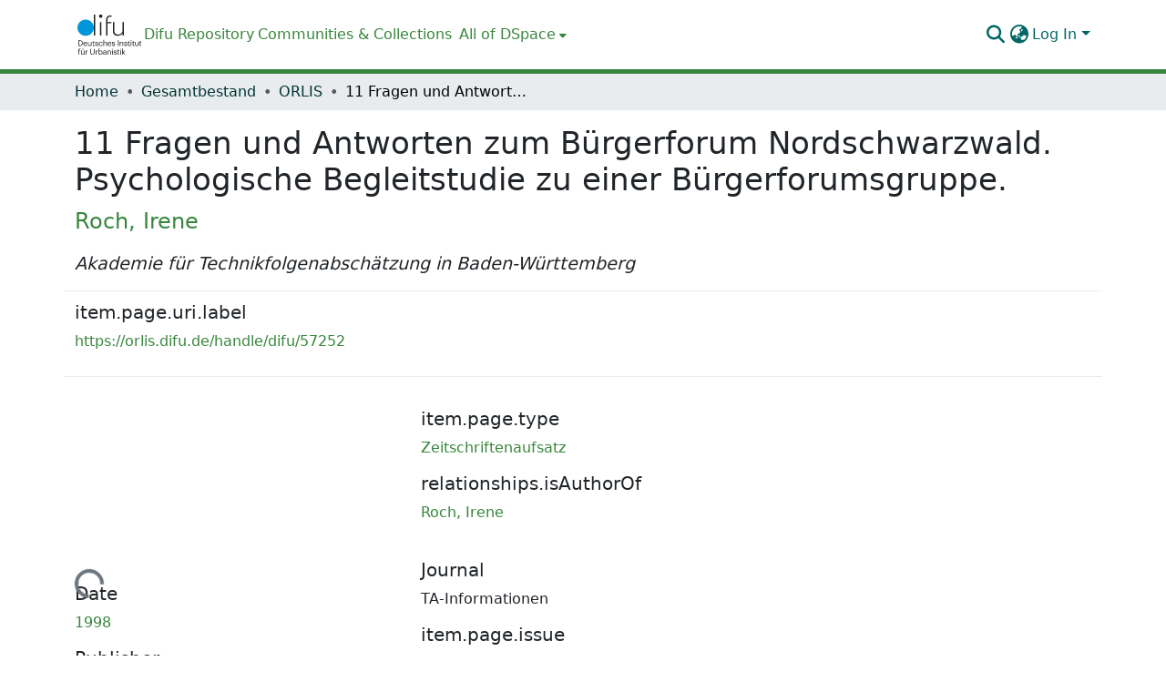

--- FILE ---
content_type: text/html; charset=utf-8
request_url: https://orlis.difu.de/items/fc7fcd5a-313b-439f-938b-21b2dfad638c
body_size: 73198
content:
<!DOCTYPE html><html data-beasties-container="" lang="en"><head>
  <meta charset="UTF-8">
  <base href="/">
  <title>11 Fragen und Antworten zum Bürgerforum Nordschwarzwald. Psychologische Begleitstudie zu einer Bürgerforumsgruppe.</title>
  <meta name="viewport" content="width=device-width,minimum-scale=1">
  <meta http-equiv="cache-control" content="no-store">
<link rel="stylesheet" href="styles.cf390c6bfbe7555f.css" media="print" onload="this.media='all'"><noscript><link rel="stylesheet" href="styles.cf390c6bfbe7555f.css"></noscript><link rel="stylesheet" type="text/css" class="theme-css" href="custom-theme.css"><link rel="icon" href="assets/images/favicon.ico" sizes="any" class="theme-head-tag"><meta name="Generator" content="DSpace 9.2"><meta name="title" content="11 Fragen und Antworten zum Bürgerforum Nordschwarzwald. Psychologische Begleitstudie zu einer Bürgerforumsgruppe."><meta name="citation_title" content="11 Fragen und Antworten zum Bürgerforum Nordschwarzwald. Psychologische Begleitstudie zu einer Bürgerforumsgruppe."><meta name="citation_author" content="Roch, Irene"><meta name="citation_publication_date" content="1998"><meta name="citation_issn" content="0945-988X"><meta name="citation_language" content="ger"><meta name="citation_abstract_html_url" content="https://orlis.difu.de/handle/difu/57252"><meta name="citation_publisher" content="Akademie für Technikfolgenabschätzung in Baden-Württemberg"><style ng-app-id="dspace-angular">#skip-to-main-content[_ngcontent-dspace-angular-c2344767681]{position:absolute;top:-40px;left:0;opacity:0;transition:opacity .3s;z-index:calc(var(--ds-nav-z-index) + 1);border-top-left-radius:0;border-top-right-radius:0;border-bottom-left-radius:0}#skip-to-main-content[_ngcontent-dspace-angular-c2344767681]:focus{opacity:1;top:0}</style><style ng-app-id="dspace-angular">.notifications-wrapper{z-index:var(--bs-zindex-popover);text-align:right;overflow-wrap:break-word;word-wrap:break-word;-ms-word-break:break-all;word-break:break-all;word-break:break-word;-webkit-hyphens:auto;hyphens:auto}.notifications-wrapper .notification{display:block}.notifications-wrapper.left{left:0}.notifications-wrapper.top{top:0}.notifications-wrapper.right{right:0}.notifications-wrapper.bottom{bottom:0}.notifications-wrapper.center{left:50%;transform:translate(-50%)}.notifications-wrapper.middle{top:50%;transform:translateY(-50%)}.notifications-wrapper.middle.center{transform:translate(-50%,-50%)}@media screen and (max-width: 576px){.notifications-wrapper{width:auto;left:0;right:0}}
</style><style ng-app-id="dspace-angular">.live-region[_ngcontent-dspace-angular-c315870698]{position:fixed;bottom:0;left:0;right:0;padding-left:60px;height:90px;line-height:18px;color:var(--bs-white);background-color:var(--bs-dark);opacity:.94;z-index:var(--ds-live-region-z-index)}</style><style ng-app-id="dspace-angular">[_nghost-dspace-angular-c3871318682]{position:fixed;left:0;top:0;z-index:var(--ds-sidebar-z-index)}[_nghost-dspace-angular-c3871318682]   nav#admin-sidebar[_ngcontent-dspace-angular-c3871318682]{max-width:var(--ds-admin-sidebar-fixed-element-width);display:flex;flex-direction:column;flex-wrap:nowrap}[_nghost-dspace-angular-c3871318682]   nav#admin-sidebar[_ngcontent-dspace-angular-c3871318682]   div#sidebar-top-level-items-container[_ngcontent-dspace-angular-c3871318682]{flex:1 1 auto;overflow-x:hidden;overflow-y:auto}[_nghost-dspace-angular-c3871318682]   nav#admin-sidebar[_ngcontent-dspace-angular-c3871318682]   div#sidebar-top-level-items-container[_ngcontent-dspace-angular-c3871318682]::-webkit-scrollbar{width:var(--ds-dark-scrollbar-width);height:3px}[_nghost-dspace-angular-c3871318682]   nav#admin-sidebar[_ngcontent-dspace-angular-c3871318682]   div#sidebar-top-level-items-container[_ngcontent-dspace-angular-c3871318682]::-webkit-scrollbar-button{background-color:var(--ds-dark-scrollbar-bg)}[_nghost-dspace-angular-c3871318682]   nav#admin-sidebar[_ngcontent-dspace-angular-c3871318682]   div#sidebar-top-level-items-container[_ngcontent-dspace-angular-c3871318682]::-webkit-scrollbar-track{background-color:var(--ds-dark-scrollbar-alt-bg)}[_nghost-dspace-angular-c3871318682]   nav#admin-sidebar[_ngcontent-dspace-angular-c3871318682]   div#sidebar-top-level-items-container[_ngcontent-dspace-angular-c3871318682]::-webkit-scrollbar-track-piece{background-color:var(--ds-dark-scrollbar-bg)}[_nghost-dspace-angular-c3871318682]   nav#admin-sidebar[_ngcontent-dspace-angular-c3871318682]   div#sidebar-top-level-items-container[_ngcontent-dspace-angular-c3871318682]::-webkit-scrollbar-thumb{height:50px;background-color:var(--ds-dark-scrollbar-fg);border-radius:3px}[_nghost-dspace-angular-c3871318682]   nav#admin-sidebar[_ngcontent-dspace-angular-c3871318682]   div#sidebar-top-level-items-container[_ngcontent-dspace-angular-c3871318682]::-webkit-scrollbar-corner{background-color:var(--ds-dark-scrollbar-alt-bg)}[_nghost-dspace-angular-c3871318682]   nav#admin-sidebar[_ngcontent-dspace-angular-c3871318682]   div#sidebar-top-level-items-container[_ngcontent-dspace-angular-c3871318682]::-webkit-resizer{background-color:var(--ds-dark-scrollbar-bg)}[_nghost-dspace-angular-c3871318682]   nav#admin-sidebar[_ngcontent-dspace-angular-c3871318682]   img#admin-sidebar-logo[_ngcontent-dspace-angular-c3871318682]{height:var(--ds-admin-sidebar-logo-height)}[_nghost-dspace-angular-c3871318682]   nav#admin-sidebar[_ngcontent-dspace-angular-c3871318682]     .sidebar-full-width-container{width:100%;padding-left:0;padding-right:0;margin-left:0;margin-right:0}[_nghost-dspace-angular-c3871318682]   nav#admin-sidebar[_ngcontent-dspace-angular-c3871318682]     .sidebar-item{padding-top:var(--ds-admin-sidebar-item-padding);padding-bottom:var(--ds-admin-sidebar-item-padding)}[_nghost-dspace-angular-c3871318682]   nav#admin-sidebar[_ngcontent-dspace-angular-c3871318682]     .sidebar-section-wrapper{display:flex;flex-direction:row;flex-wrap:nowrap;align-items:stretch}[_nghost-dspace-angular-c3871318682]   nav#admin-sidebar[_ngcontent-dspace-angular-c3871318682]     .sidebar-section-wrapper>.sidebar-fixed-element-wrapper{min-width:var(--ds-admin-sidebar-fixed-element-width);flex:1 1 auto;display:flex;flex-direction:row;justify-content:center;align-items:center}[_nghost-dspace-angular-c3871318682]   nav#admin-sidebar[_ngcontent-dspace-angular-c3871318682]     .sidebar-section-wrapper>.sidebar-collapsible-element-outer-wrapper{display:flex;flex-wrap:wrap;justify-content:flex-end;max-width:calc(100% - var(--ds-admin-sidebar-fixed-element-width));padding-left:var(--ds-dark-scrollbar-width);overflow-x:hidden}[_nghost-dspace-angular-c3871318682]   nav#admin-sidebar[_ngcontent-dspace-angular-c3871318682]     .sidebar-section-wrapper>.sidebar-collapsible-element-outer-wrapper>.sidebar-collapsible-element-inner-wrapper{min-width:calc(var(--ds-admin-sidebar-collapsible-element-width) - var(--ds-dark-scrollbar-width));height:100%;padding-right:var(--ds-admin-sidebar-item-padding)}[_nghost-dspace-angular-c3871318682]   nav#admin-sidebar[_ngcontent-dspace-angular-c3871318682]{background-color:var(--ds-admin-sidebar-bg)}[_nghost-dspace-angular-c3871318682]   nav#admin-sidebar[_ngcontent-dspace-angular-c3871318682]    {color:#fff}[_nghost-dspace-angular-c3871318682]   nav#admin-sidebar[_ngcontent-dspace-angular-c3871318682]     a{color:var(--ds-admin-sidebar-link-color);text-decoration:none}[_nghost-dspace-angular-c3871318682]   nav#admin-sidebar[_ngcontent-dspace-angular-c3871318682]     a:hover, [_nghost-dspace-angular-c3871318682]   nav#admin-sidebar[_ngcontent-dspace-angular-c3871318682]     a:focus{color:var(--ds-admin-sidebar-link-hover-color)}[_nghost-dspace-angular-c3871318682]   nav#admin-sidebar[_ngcontent-dspace-angular-c3871318682]   div#sidebar-header-container[_ngcontent-dspace-angular-c3871318682]{background-color:var(--ds-admin-sidebar-header-bg)}[_nghost-dspace-angular-c3871318682]   nav#admin-sidebar[_ngcontent-dspace-angular-c3871318682]   div#sidebar-header-container[_ngcontent-dspace-angular-c3871318682]   .sidebar-fixed-element-wrapper[_ngcontent-dspace-angular-c3871318682]{background-color:var(--ds-admin-sidebar-header-bg)}  .browser-firefox-windows{--ds-dark-scrollbar-width: 20px}</style><style ng-app-id="dspace-angular">@media (max-width: 991.98px){.container[_ngcontent-dspace-angular-c2427527701]{width:100%;max-width:none}}</style><style ng-app-id="dspace-angular">@charset "UTF-8";.nav-breadcrumb[_ngcontent-dspace-angular-c3220913268]{background-color:var(--ds-breadcrumb-bg)!important}.breadcrumb[_ngcontent-dspace-angular-c3220913268]{border-radius:0;padding-bottom:calc(var(--ds-content-spacing) / 2);padding-top:calc(var(--ds-content-spacing) / 2);background-color:var(--ds-breadcrumb-bg)!important;padding-left:calc(var(--bs-spacer) * .75);padding-right:calc(var(--bs-spacer) * .75)}li.breadcrumb-item[_ngcontent-dspace-angular-c3220913268]{display:flex}.breadcrumb-item-limiter[_ngcontent-dspace-angular-c3220913268]{display:inline-block;max-width:var(--ds-breadcrumb-max-length)}.breadcrumb-item-limiter[_ngcontent-dspace-angular-c3220913268] > *[_ngcontent-dspace-angular-c3220913268]{max-width:100%;display:block}li.breadcrumb-item[_ngcontent-dspace-angular-c3220913268]   a[_ngcontent-dspace-angular-c3220913268]{color:var(--ds-breadcrumb-link-color)}li.breadcrumb-item.active[_ngcontent-dspace-angular-c3220913268]{color:var(--ds-breadcrumb-link-active-color)}.breadcrumb-item[_ngcontent-dspace-angular-c3220913268] + .breadcrumb-item[_ngcontent-dspace-angular-c3220913268]:before{display:block;content:"\2022"!important}</style><style ng-app-id="dspace-angular">[_nghost-dspace-angular-c2254808613]   footer[_ngcontent-dspace-angular-c2254808613]{background-color:var(--ds-footer-bg);text-align:center;z-index:var(--ds-footer-z-index);border-top:var(--ds-footer-border);padding:var(--ds-footer-padding)}[_nghost-dspace-angular-c2254808613]   footer[_ngcontent-dspace-angular-c2254808613]   p[_ngcontent-dspace-angular-c2254808613]{margin:0}[_nghost-dspace-angular-c2254808613]   footer[_ngcontent-dspace-angular-c2254808613]   div[_ngcontent-dspace-angular-c2254808613] > img[_ngcontent-dspace-angular-c2254808613]{height:var(--ds-footer-logo-height)}[_nghost-dspace-angular-c2254808613]   footer[_ngcontent-dspace-angular-c2254808613]   .top-footer[_ngcontent-dspace-angular-c2254808613]{background-color:var(--ds-top-footer-bg);padding:var(--ds-footer-padding);margin:calc(var(--ds-footer-padding) * -1)}[_nghost-dspace-angular-c2254808613]   footer[_ngcontent-dspace-angular-c2254808613]   .bottom-footer[_ngcontent-dspace-angular-c2254808613]   .notify-enabled[_ngcontent-dspace-angular-c2254808613]{position:relative;margin-top:4px}[_nghost-dspace-angular-c2254808613]   footer[_ngcontent-dspace-angular-c2254808613]   .bottom-footer[_ngcontent-dspace-angular-c2254808613]   .notify-enabled[_ngcontent-dspace-angular-c2254808613]   .coar-notify-support-route[_ngcontent-dspace-angular-c2254808613]{padding:0 calc(var(--bs-spacer) / 2);color:inherit}[_nghost-dspace-angular-c2254808613]   footer[_ngcontent-dspace-angular-c2254808613]   .bottom-footer[_ngcontent-dspace-angular-c2254808613]   .notify-enabled[_ngcontent-dspace-angular-c2254808613]   .n-coar[_ngcontent-dspace-angular-c2254808613]{height:var(--ds-footer-n-coar-height);margin-bottom:8.5px}@media screen and (min-width: 768px){[_nghost-dspace-angular-c2254808613]   footer[_ngcontent-dspace-angular-c2254808613]   .bottom-footer[_ngcontent-dspace-angular-c2254808613]   .notify-enabled[_ngcontent-dspace-angular-c2254808613]{position:absolute;bottom:4px;right:0}}[_nghost-dspace-angular-c2254808613]   footer[_ngcontent-dspace-angular-c2254808613]   .bottom-footer[_ngcontent-dspace-angular-c2254808613]   ul[_ngcontent-dspace-angular-c2254808613]   li[_ngcontent-dspace-angular-c2254808613]{display:inline-flex}[_nghost-dspace-angular-c2254808613]   footer[_ngcontent-dspace-angular-c2254808613]   .bottom-footer[_ngcontent-dspace-angular-c2254808613]   ul[_ngcontent-dspace-angular-c2254808613]   li[_ngcontent-dspace-angular-c2254808613]   a[_ngcontent-dspace-angular-c2254808613], [_nghost-dspace-angular-c2254808613]   footer[_ngcontent-dspace-angular-c2254808613]   .bottom-footer[_ngcontent-dspace-angular-c2254808613]   ul[_ngcontent-dspace-angular-c2254808613]   li[_ngcontent-dspace-angular-c2254808613]   .btn-link[_ngcontent-dspace-angular-c2254808613]{padding:0 calc(var(--bs-spacer) / 2);color:inherit;font-size:.875em}[_nghost-dspace-angular-c2254808613]   footer[_ngcontent-dspace-angular-c2254808613]   .bottom-footer[_ngcontent-dspace-angular-c2254808613]   ul[_ngcontent-dspace-angular-c2254808613]   li[_ngcontent-dspace-angular-c2254808613]   a[_ngcontent-dspace-angular-c2254808613]:focus, [_nghost-dspace-angular-c2254808613]   footer[_ngcontent-dspace-angular-c2254808613]   .bottom-footer[_ngcontent-dspace-angular-c2254808613]   ul[_ngcontent-dspace-angular-c2254808613]   li[_ngcontent-dspace-angular-c2254808613]   .btn-link[_ngcontent-dspace-angular-c2254808613]:focus{box-shadow:none;text-decoration:underline}[_nghost-dspace-angular-c2254808613]   footer[_ngcontent-dspace-angular-c2254808613]   .bottom-footer[_ngcontent-dspace-angular-c2254808613]   ul[_ngcontent-dspace-angular-c2254808613]   li[_ngcontent-dspace-angular-c2254808613]   a[_ngcontent-dspace-angular-c2254808613]:focus-visible, [_nghost-dspace-angular-c2254808613]   footer[_ngcontent-dspace-angular-c2254808613]   .bottom-footer[_ngcontent-dspace-angular-c2254808613]   ul[_ngcontent-dspace-angular-c2254808613]   li[_ngcontent-dspace-angular-c2254808613]   .btn-link[_ngcontent-dspace-angular-c2254808613]:focus-visible{box-shadow:0 0 0 .2rem #ffffff80}[_nghost-dspace-angular-c2254808613]   footer[_ngcontent-dspace-angular-c2254808613]   .bottom-footer[_ngcontent-dspace-angular-c2254808613]   ul[_ngcontent-dspace-angular-c2254808613]   li[_ngcontent-dspace-angular-c2254808613]:not(:last-child):after{content:"";border-right:1px var(--bs-secondary) solid}[_nghost-dspace-angular-c2254808613]   footer[_ngcontent-dspace-angular-c2254808613]   .btn[_ngcontent-dspace-angular-c2254808613]{box-shadow:none}</style><style ng-app-id="dspace-angular">[_nghost-dspace-angular-c3946170981]{--ds-header-navbar-border-bottom-style: solid var(--ds-header-navbar-border-bottom-height) var(--ds-header-navbar-border-bottom-color);--ds-expandable-navbar-border-top-style: solid var(--ds-expandable-navbar-border-top-height) var(--ds-expandable-navbar-border-top-color);--ds-expandable-navbar-height: calc(100vh - var(--ds-header-height))}[_nghost-dspace-angular-c3946170981]   div#header-navbar-wrapper[_ngcontent-dspace-angular-c3946170981]{position:relative;border-bottom:var(--ds-header-navbar-border-bottom-style)}[_nghost-dspace-angular-c3946170981]   div#header-navbar-wrapper[_ngcontent-dspace-angular-c3946170981]   div#mobile-navbar-wrapper[_ngcontent-dspace-angular-c3946170981]{width:100%;background-color:var(--ds-expandable-navbar-bg);position:absolute;z-index:var(--ds-nav-z-index);overflow:hidden}[_nghost-dspace-angular-c3946170981]   div#header-navbar-wrapper[_ngcontent-dspace-angular-c3946170981]   div#mobile-navbar-wrapper[_ngcontent-dspace-angular-c3946170981]   nav#collapsible-mobile-navbar[_ngcontent-dspace-angular-c3946170981]{min-height:var(--ds-expandable-navbar-height);height:auto;border-bottom:var(--ds-header-navbar-border-bottom-style)}[_nghost-dspace-angular-c3946170981]     .ds-menu-item, [_nghost-dspace-angular-c3946170981]     .ds-menu-toggler-wrapper{text-decoration:none}[_nghost-dspace-angular-c3946170981]     nav#desktop-navbar #main-site-navigation .ds-menu-item-wrapper, [_nghost-dspace-angular-c3946170981]     nav#desktop-navbar #main-site-navigation .ds-menu-item, [_nghost-dspace-angular-c3946170981]     nav#desktop-navbar #main-site-navigation .ds-menu-toggler-wrapper{display:flex;align-items:center;height:100%}[_nghost-dspace-angular-c3946170981]     nav#desktop-navbar #main-site-navigation .ds-menu-item{padding:var(--ds-navbar-item-vertical-padding) var(--ds-navbar-item-horizontal-padding)}[_nghost-dspace-angular-c3946170981]     nav#desktop-navbar #main-site-navigation .ds-menu-item, [_nghost-dspace-angular-c3946170981]     nav#desktop-navbar #main-site-navigation .ds-menu-toggler-wrapper{color:var(--ds-navbar-link-color)!important}[_nghost-dspace-angular-c3946170981]     nav#desktop-navbar #main-site-navigation .ds-menu-item:hover, [_nghost-dspace-angular-c3946170981]     nav#desktop-navbar #main-site-navigation .ds-menu-item:focus, [_nghost-dspace-angular-c3946170981]     nav#desktop-navbar #main-site-navigation .ds-menu-toggler-wrapper:hover, [_nghost-dspace-angular-c3946170981]     nav#desktop-navbar #main-site-navigation .ds-menu-toggler-wrapper:focus{color:var(--ds-navbar-link-color-hover)!important}[_nghost-dspace-angular-c3946170981]     nav#desktop-navbar #main-site-navigation .dropdown-menu .ds-menu-item{padding:var(--ds-navbar-dropdown-item-vertical-padding) var(--ds-navbar-dropdown-item-horizontal-padding)}[_nghost-dspace-angular-c3946170981]     nav#collapsible-mobile-navbar{border-top:var(--ds-expandable-navbar-border-top-style);padding-top:var(--ds-expandable-navbar-padding-top)}[_nghost-dspace-angular-c3946170981]     nav#collapsible-mobile-navbar #main-site-navigation .ds-menu-item{padding:var(--ds-expandable-navbar-item-vertical-padding) 0}</style><style ng-app-id="dspace-angular">.request-a-copy-access-icon[_ngcontent-dspace-angular-c676989622]{margin-right:4px;color:var(--bs-success)}.request-a-copy-access-error-icon[_ngcontent-dspace-angular-c676989622]{margin-right:4px}</style><style ng-app-id="dspace-angular">.source-logo[_ngcontent-dspace-angular-c764111523]{max-height:var(--ds-header-logo-height)}.source-logo-container[_ngcontent-dspace-angular-c764111523]{width:var(--ds-qa-logo-width);display:flex;justify-content:center}.sections-gap[_ngcontent-dspace-angular-c764111523]{gap:1rem}</style><style ng-app-id="dspace-angular">[_nghost-dspace-angular-c3457600916]{width:100%}</style><style ng-app-id="dspace-angular">[_nghost-dspace-angular-c102746809]   .simple-view-element[_ngcontent-dspace-angular-c102746809]{margin-bottom:15px}[_nghost-dspace-angular-c102746809]   .simple-view-element-header[_ngcontent-dspace-angular-c102746809]{font-size:1.25rem}</style><style ng-app-id="dspace-angular">.limit-width[_ngcontent-dspace-angular-c1027064000]{max-width:var(--ds-thumbnail-max-width)}img[_ngcontent-dspace-angular-c1027064000]{max-width:100%}.outer[_ngcontent-dspace-angular-c1027064000]{position:relative}.outer[_ngcontent-dspace-angular-c1027064000]:before{display:block;content:"";width:100%;padding-top:141.4285714286%}.outer[_ngcontent-dspace-angular-c1027064000] > .inner[_ngcontent-dspace-angular-c1027064000]{position:absolute;inset:0}.outer[_ngcontent-dspace-angular-c1027064000] > .inner[_ngcontent-dspace-angular-c1027064000] > .thumbnail-placeholder[_ngcontent-dspace-angular-c1027064000]{background:var(--ds-thumbnail-placeholder-background);border:var(--ds-thumbnail-placeholder-border);color:var(--ds-thumbnail-placeholder-color);font-weight:700}.outer[_ngcontent-dspace-angular-c1027064000] > .inner[_ngcontent-dspace-angular-c1027064000] > .centered[_ngcontent-dspace-angular-c1027064000]{width:100%;height:100%;display:flex;justify-content:center;align-items:center;text-align:center}</style><style ng-app-id="dspace-angular">[_nghost-dspace-angular-c2441961058]   #main-site-header[_ngcontent-dspace-angular-c2441961058]{min-height:var(--ds-header-height)}@media (min-width: 768px){[_nghost-dspace-angular-c2441961058]   #main-site-header[_ngcontent-dspace-angular-c2441961058]{height:var(--ds-header-height)}}[_nghost-dspace-angular-c2441961058]   #main-site-header[_ngcontent-dspace-angular-c2441961058]{background-color:var(--ds-header-bg)}[_nghost-dspace-angular-c2441961058]   #main-site-header-container[_ngcontent-dspace-angular-c2441961058]{min-height:var(--ds-header-height)}[_nghost-dspace-angular-c2441961058]   img#header-logo[_ngcontent-dspace-angular-c2441961058]{height:var(--ds-header-logo-height)}[_nghost-dspace-angular-c2441961058]   button#navbar-toggler[_ngcontent-dspace-angular-c2441961058]{color:var(--ds-header-icon-color)}[_nghost-dspace-angular-c2441961058]   button#navbar-toggler[_ngcontent-dspace-angular-c2441961058]:hover, [_nghost-dspace-angular-c2441961058]   button#navbar-toggler[_ngcontent-dspace-angular-c2441961058]:focus{color:var(--ds-header-icon-color-hover)}</style><style ng-app-id="dspace-angular">.ds-context-help-toggle[_ngcontent-dspace-angular-c2426259484]{color:var(--ds-header-icon-color);background-color:var(--ds-header-bg)}.ds-context-help-toggle[_ngcontent-dspace-angular-c2426259484]:hover, .ds-context-help-toggle[_ngcontent-dspace-angular-c2426259484]:focus{color:var(--ds-header-icon-color-hover)}</style><style ng-app-id="dspace-angular">.loader[_ngcontent-dspace-angular-c3410226373]{margin:0 25px}span[_ngcontent-dspace-angular-c3410226373]{display:block;margin:0 auto}span[class*=l-][_ngcontent-dspace-angular-c3410226373]{height:4px;width:4px;background:#000;display:inline-block;margin:12px 2px;border-radius:100%;-webkit-border-radius:100%;-moz-border-radius:100%;-webkit-animation:_ngcontent-dspace-angular-c3410226373_loader 2s infinite;-webkit-animation-timing-function:cubic-bezier(.03,.615,.995,.415);-webkit-animation-fill-mode:both;-moz-animation:loader 2s infinite;-moz-animation-timing-function:cubic-bezier(.03,.615,.995,.415);-moz-animation-fill-mode:both;-ms-animation:loader 2s infinite;-ms-animation-timing-function:cubic-bezier(.03,.615,.995,.415);-ms-animation-fill-mode:both;animation:_ngcontent-dspace-angular-c3410226373_loader 2s infinite;animation-timing-function:cubic-bezier(.03,.615,.995,.415);animation-fill-mode:both}span.l-1[_ngcontent-dspace-angular-c3410226373]{animation-delay:1s;-ms-animation-delay:1s;-moz-animation-delay:1s}span.l-2[_ngcontent-dspace-angular-c3410226373]{animation-delay:.9s;-ms-animation-delay:.9s;-moz-animation-delay:.9s}span.l-3[_ngcontent-dspace-angular-c3410226373]{animation-delay:.8s;-ms-animation-delay:.8s;-moz-animation-delay:.8s}span.l-4[_ngcontent-dspace-angular-c3410226373]{animation-delay:.7s;-ms-animation-delay:.7s;-moz-animation-delay:.7s}span.l-5[_ngcontent-dspace-angular-c3410226373]{animation-delay:.6s;-ms-animation-delay:.6s;-moz-animation-delay:.6s}span.l-6[_ngcontent-dspace-angular-c3410226373]{animation-delay:.5s;-ms-animation-delay:.5s;-moz-animation-delay:.5s}span.l-7[_ngcontent-dspace-angular-c3410226373]{animation-delay:.4s;-ms-animation-delay:.4s;-moz-animation-delay:.4s}span.l-8[_ngcontent-dspace-angular-c3410226373]{animation-delay:.3s;-ms-animation-delay:.3s;-moz-animation-delay:.3s}span.l-9[_ngcontent-dspace-angular-c3410226373]{animation-delay:.2s;-ms-animation-delay:.2s;-moz-animation-delay:.2s}span.l-9[_ngcontent-dspace-angular-c3410226373]{animation-delay:.1s;-ms-animation-delay:.1s;-moz-animation-delay:.1s}span.l-10[_ngcontent-dspace-angular-c3410226373]{animation-delay:0s;-ms-animation-delay:0s;-moz-animation-delay:0s}@keyframes _ngcontent-dspace-angular-c3410226373_loader{0%{transform:translate(-30px);opacity:0}25%{opacity:1}50%{transform:translate(30px);opacity:0}to{opacity:0}}.spinner[_ngcontent-dspace-angular-c3410226373]{color:var(--bs-gray-600)}</style><style ng-app-id="dspace-angular">input[type=text][_ngcontent-dspace-angular-c1353270301]{margin-top:calc(-.3 * var(--bs-font-size-base));background-color:#fff!important;border-color:var(--ds-header-icon-color);right:0}input[type=text].collapsed[_ngcontent-dspace-angular-c1353270301]{opacity:0}.submit-icon[_ngcontent-dspace-angular-c1353270301]{cursor:pointer;position:sticky;top:0;border:0!important;color:var(--ds-header-icon-color)}.submit-icon[_ngcontent-dspace-angular-c1353270301]:hover, .submit-icon[_ngcontent-dspace-angular-c1353270301]:focus{color:var(--ds-header-icon-color-hover)}@media screen and (max-width: 768px){.query[_ngcontent-dspace-angular-c1353270301]:focus{max-width:250px!important;width:40vw!important}}</style><style ng-app-id="dspace-angular">.dropdown-toggle[_ngcontent-dspace-angular-c2383640043]:after{display:none}.dropdown-toggle[_ngcontent-dspace-angular-c2383640043]{color:var(--ds-header-icon-color)}.dropdown-toggle[_ngcontent-dspace-angular-c2383640043]:hover, .dropdown-toggle[_ngcontent-dspace-angular-c2383640043]:focus{color:var(--ds-header-icon-color-hover)}.dropdown-item[_ngcontent-dspace-angular-c2383640043]{cursor:pointer}</style><style ng-app-id="dspace-angular">#loginDropdownMenu[_ngcontent-dspace-angular-c4228636223], #logoutDropdownMenu[_ngcontent-dspace-angular-c4228636223]{min-width:330px;z-index:1002}#loginDropdownMenu[_ngcontent-dspace-angular-c4228636223]{min-height:75px}.dropdown-item.active[_ngcontent-dspace-angular-c4228636223], .dropdown-item[_ngcontent-dspace-angular-c4228636223]:active, .dropdown-item[_ngcontent-dspace-angular-c4228636223]:hover, .dropdown-item[_ngcontent-dspace-angular-c4228636223]:focus{background-color:#0000!important}.loginLink[_ngcontent-dspace-angular-c4228636223], .dropdownLogin[_ngcontent-dspace-angular-c4228636223], .logoutLink[_ngcontent-dspace-angular-c4228636223], .dropdownLogout[_ngcontent-dspace-angular-c4228636223]{color:var(--ds-header-icon-color)}.loginLink[_ngcontent-dspace-angular-c4228636223]:hover, .loginLink[_ngcontent-dspace-angular-c4228636223]:focus, .dropdownLogin[_ngcontent-dspace-angular-c4228636223]:hover, .dropdownLogin[_ngcontent-dspace-angular-c4228636223]:focus, .logoutLink[_ngcontent-dspace-angular-c4228636223]:hover, .logoutLink[_ngcontent-dspace-angular-c4228636223]:focus, .dropdownLogout[_ngcontent-dspace-angular-c4228636223]:hover, .dropdownLogout[_ngcontent-dspace-angular-c4228636223]:focus{color:var(--ds-header-icon-color-hover)}.dropdownLogin[_ngcontent-dspace-angular-c4228636223]:not(:focus-visible).active, .dropdownLogin[_ngcontent-dspace-angular-c4228636223]:not(:focus-visible):active, .dropdownLogin[_ngcontent-dspace-angular-c4228636223]:not(:focus-visible).active:focus, .dropdownLogin[_ngcontent-dspace-angular-c4228636223]:not(:focus-visible):active:focus, .dropdownLogout[_ngcontent-dspace-angular-c4228636223]:not(:focus-visible).active, .dropdownLogout[_ngcontent-dspace-angular-c4228636223]:not(:focus-visible):active, .dropdownLogout[_ngcontent-dspace-angular-c4228636223]:not(:focus-visible).active:focus, .dropdownLogout[_ngcontent-dspace-angular-c4228636223]:not(:focus-visible):active:focus{box-shadow:unset}.dropdown-toggle[_ngcontent-dspace-angular-c4228636223]:after{margin-left:0}</style><style ng-app-id="dspace-angular">.login-container[_ngcontent-dspace-angular-c634690345]{max-width:350px}a[_ngcontent-dspace-angular-c634690345]{white-space:normal;padding:.25rem .75rem}</style><style ng-app-id="dspace-angular">[_nghost-dspace-angular-c1271002070]     .card{margin-bottom:var(--ds-submission-sections-margin-bottom);overflow:unset}.section-focus[_ngcontent-dspace-angular-c1271002070]{border-radius:var(--bs-border-radius);box-shadow:var(--bs-btn-focus-box-shadow)}[_nghost-dspace-angular-c1271002070]     .card:first-of-type{border-bottom:var(--bs-card-border-width) solid var(--bs-card-border-color)!important;border-bottom-left-radius:var(--bs-card-border-radius)!important;border-bottom-right-radius:var(--bs-card-border-radius)!important}[_nghost-dspace-angular-c1271002070]     .card-header button{box-shadow:none!important;width:100%}</style><style ng-app-id="dspace-angular">.form-login[_ngcontent-dspace-angular-c1180915893]   .form-control[_ngcontent-dspace-angular-c1180915893]:focus{z-index:2}.form-login[_ngcontent-dspace-angular-c1180915893]   input[type=email][_ngcontent-dspace-angular-c1180915893]{margin-bottom:-1px;border-bottom-right-radius:0;border-bottom-left-radius:0}.form-login[_ngcontent-dspace-angular-c1180915893]   input[type=password][_ngcontent-dspace-angular-c1180915893]{border-top-left-radius:0;border-top-right-radius:0}.dropdown-item[_ngcontent-dspace-angular-c1180915893]{white-space:normal;padding:.25rem .75rem}</style><style ng-app-id="dspace-angular">[_nghost-dspace-angular-c721316482]   .ds-menu-item[_ngcontent-dspace-angular-c721316482]{display:inline-block}</style><style ng-app-id="dspace-angular">.btn-dark[_ngcontent-dspace-angular-c2003421933]{background-color:var(--ds-admin-sidebar-bg)}.dso-button-menu[_ngcontent-dspace-angular-c2003421933]   .dropdown-toggle[_ngcontent-dspace-angular-c2003421933]:after{content:"";width:0;height:0;border-style:solid;border-width:12px 12px 0 0;border-color:rgba(0,0,0,0) #627a91 rgba(0,0,0,0) rgba(0,0,0,0);border-bottom-right-radius:var(--bs-btn-border-radius-sm);right:0;bottom:0;position:absolute;overflow:hidden}.dso-button-menu[_ngcontent-dspace-angular-c2003421933]{overflow:hidden}ul.dropdown-menu[_ngcontent-dspace-angular-c2003421933]{background-color:var(--ds-admin-sidebar-bg);color:#fff}ul.dropdown-menu[_ngcontent-dspace-angular-c2003421933]     a{color:#fff}ul.dropdown-menu[_ngcontent-dspace-angular-c2003421933]     a.disabled{color:var(--bs-btn-link-disabled-color)}ul.dropdown-menu[_ngcontent-dspace-angular-c2003421933]   .disabled[_ngcontent-dspace-angular-c2003421933]{color:var(--bs-btn-link-disabled-color)}.dso-edit-menu-dropdown[_ngcontent-dspace-angular-c2003421933]{max-width:min(600px,75vw)}</style><style ng-app-id="dspace-angular">[_nghost-dspace-angular-c1379002931]   .ds-menu-item-wrapper[_ngcontent-dspace-angular-c1379002931]{position:relative}[_nghost-dspace-angular-c1379002931]   .dropdown-menu[_ngcontent-dspace-angular-c1379002931]{overflow:hidden;min-width:100%;top:100%;border:0;background-color:var(--ds-expandable-navbar-bg)}@media (min-width: 768px){[_nghost-dspace-angular-c1379002931]   .dropdown-menu[_ngcontent-dspace-angular-c1379002931]{border-top-left-radius:0;border-top-right-radius:0;background-color:var(--ds-navbar-dropdown-bg)}}[_nghost-dspace-angular-c1379002931]   .toggle-menu-icon[_ngcontent-dspace-angular-c1379002931], [_nghost-dspace-angular-c1379002931]   .toggle-menu-icon[_ngcontent-dspace-angular-c1379002931]:hover{text-decoration:none}</style><style ng-app-id="dspace-angular">[_nghost-dspace-angular-c830142487]   .ds-menu-item[_ngcontent-dspace-angular-c830142487]{display:inline-block}</style><link href="https://orlis.difu.de/signposting/describedby/fc7fcd5a-313b-439f-938b-21b2dfad638c" rel="describedby" type="application/vnd.datacite.datacite+xml"><link href="https://orlis.difu.de/handle/difu/57252" rel="cite-as"><link href="https://orlis.difu.de/signposting/linksets/fc7fcd5a-313b-439f-938b-21b2dfad638c" rel="linkset" type="application/linkset"><link href="https://orlis.difu.de/signposting/linksets/fc7fcd5a-313b-439f-938b-21b2dfad638c/json" rel="linkset" type="application/linkset+json"><link href="https://schema.org/AboutPage" rel="type"><link href="https://schema.org/CreativeWork" rel="type"><link href="https://orlis.difu.de/server/ldn/inbox" rel="http://www.w3.org/ns/ldp#inbox"></head>

<body>
  <ds-app ng-version="20.3.14" ng-server-context="ssr"><ds-root data-used-theme="custom"><ds-themed-root _nghost-dspace-angular-c2344767681="" class="ng-tns-c2344767681-0 ng-star-inserted"><button _ngcontent-dspace-angular-c2344767681="" id="skip-to-main-content" class="sr-only ng-tns-c2344767681-0"> Skip to main content
</button><div _ngcontent-dspace-angular-c2344767681="" class="outer-wrapper ng-tns-c2344767681-0 ng-trigger ng-trigger-slideSidebarPadding" style="padding-left: 0;"><ds-admin-sidebar _ngcontent-dspace-angular-c2344767681="" class="ng-tns-c2344767681-0" data-used-theme="custom"><ds-themed-admin-sidebar _nghost-dspace-angular-c3871318682="" class="ng-tns-c3871318682-1 ng-star-inserted" style=""><!----></ds-themed-admin-sidebar><!----></ds-admin-sidebar><div _ngcontent-dspace-angular-c2344767681="" class="inner-wrapper ng-tns-c2344767681-0"><ds-system-wide-alert-banner _ngcontent-dspace-angular-c2344767681="" class="ng-tns-c2344767681-0"><!----></ds-system-wide-alert-banner><ds-header-navbar-wrapper _ngcontent-dspace-angular-c2344767681="" class="ng-tns-c2344767681-0" data-used-theme="custom"><ds-themed-header-navbar-wrapper _nghost-dspace-angular-c3946170981="" class="ng-tns-c3946170981-3 ng-star-inserted" style=""><div _ngcontent-dspace-angular-c3946170981="" id="header-navbar-wrapper" class="ng-tns-c3946170981-3"><ds-header _ngcontent-dspace-angular-c3946170981="" class="ng-tns-c3946170981-3" data-used-theme="custom"><ds-themed-header _nghost-dspace-angular-c2441961058="" class="ng-star-inserted"><header _ngcontent-dspace-angular-c2441961058="" id="main-site-header"><div _ngcontent-dspace-angular-c2441961058="" id="main-site-header-container" class="container h-100 d-flex flex-row align-items-center justify-content-between gapx-3 gapy-2"><div _ngcontent-dspace-angular-c2441961058="" id="header-left" class="h-100 flex-fill d-flex flex-row flex-nowrap justify-content-start align-items-center gapx-3 flex-grow-1" role="presentation"><a _ngcontent-dspace-angular-c2441961058="" routerlink="/home" role="button" tabindex="0" class="d-block my-2 my-md-0" aria-label="Home" href="/home"><img _ngcontent-dspace-angular-c2441961058="" id="header-logo" src="assets/images/difu_logo.svg" alt="Repository logo"></a><nav _ngcontent-dspace-angular-c2441961058="" id="desktop-navbar" class="navbar navbar-expand p-0 align-items-stretch align-self-stretch flex-grow-1 flex-shrink-1 ng-star-inserted" aria-label="Main navigation bar"><ds-navbar _ngcontent-dspace-angular-c2441961058="" data-used-theme="custom"><ds-themed-navbar class="ng-tns-c1456867407-7 ng-star-inserted" style=""><!----><div role="menubar" id="main-site-navigation" class="navbar-nav flex-shrink-1 h-100 align-items-md-stretch gapx-3 ng-tns-c1456867407-7 navbar-nav-desktop"><div class="ds-menu-item-wrapper text-md-center ng-tns-c1456867407-7"><a href="https://repository.difu.de" class="ng-tns-c1456867407-7">Difu Repository</a></div><ds-navbar-section class="ng-star-inserted" style=""><div class="ds-menu-item-wrapper text-md-center" id="navbar-section-public_0_0"><ds-link-menu-item _nghost-dspace-angular-c721316482="" class="ng-star-inserted"><a _ngcontent-dspace-angular-c721316482="" role="menuitem" href="/community-list" tabindex="0" class="ds-menu-item" data-test="link-menu-item.menu.section.browse_global_communities_and_collections">Communities &amp; Collections</a></ds-link-menu-item><!----></div></ds-navbar-section><!----><ds-expandable-navbar-section class="ng-star-inserted" style="" data-used-theme="base"><ds-base-expandable-navbar-section _nghost-dspace-angular-c1379002931="" class="ng-tns-c1379002931-10 ng-star-inserted"><div _ngcontent-dspace-angular-c1379002931="" data-test="navbar-section-wrapper" class="ds-menu-item-wrapper text-md-center ng-tns-c1379002931-10 ng-star-inserted" id="expandable-navbar-section-public_1_0"><a _ngcontent-dspace-angular-c1379002931="" href="javascript:void(0);" routerlinkactive="active" role="menuitem" aria-haspopup="menu" data-test="navbar-section-toggler" class="d-flex flex-row flex-nowrap align-items-center gapx-1 ds-menu-toggler-wrapper ng-tns-c1379002931-10" aria-expanded="false" aria-controls="expandable-navbar-section-public_1_0-dropdown"><span _ngcontent-dspace-angular-c1379002931="" class="flex-fill ng-tns-c1379002931-10"><ds-text-menu-item _nghost-dspace-angular-c830142487="" class="ng-star-inserted"><span _ngcontent-dspace-angular-c830142487="" tabindex="0" role="button" class="ds-menu-item">All of DSpace</span></ds-text-menu-item><!----></span><i _ngcontent-dspace-angular-c1379002931="" aria-hidden="true" class="fas fa-caret-down fa-xs toggle-menu-icon ng-tns-c1379002931-10"></i></a><!----></div><!----></ds-base-expandable-navbar-section><!----></ds-expandable-navbar-section><!----><!----></div></ds-themed-navbar><!----></ds-navbar></nav><!----></div><div _ngcontent-dspace-angular-c2441961058="" id="header-right" class="h-100 d-flex flex-row flex-nowrap flex-shrink-0 justify-content-end align-items-center gapx-1 ms-auto"><ds-search-navbar _ngcontent-dspace-angular-c2441961058="" data-used-theme="custom"><ds-themed-search-navbar _nghost-dspace-angular-c1353270301="" class="ng-tns-c1353270301-5 ng-star-inserted" style=""><div _ngcontent-dspace-angular-c1353270301="" class="ng-tns-c1353270301-5" title="Search"><div _ngcontent-dspace-angular-c1353270301="" class="d-inline-block position-relative ng-tns-c1353270301-5"><form _ngcontent-dspace-angular-c1353270301="" novalidate="" autocomplete="on" class="d-flex ng-tns-c1353270301-5 ng-untouched ng-pristine ng-valid"><input _ngcontent-dspace-angular-c1353270301="" name="query" formcontrolname="query" type="text" class="d-inline-block bg-transparent position-absolute form-control dropdown-menu-end p1 ng-tns-c1353270301-5 display ng-trigger ng-trigger-toggleAnimation ng-untouched ng-pristine ng-valid" placeholder="" tabindex="-1" aria-label="Search" value="" style="width: 0; opacity: 0;"><button _ngcontent-dspace-angular-c1353270301="" type="button" tabindex="0" role="button" class="submit-icon btn btn-link btn-link-inline ng-tns-c1353270301-5" aria-label="Submit search"><em _ngcontent-dspace-angular-c1353270301="" class="fas fa-search fa-lg fa-fw ng-tns-c1353270301-5"></em></button></form></div></div></ds-themed-search-navbar><!----></ds-search-navbar><div _ngcontent-dspace-angular-c2441961058="" role="toolbar" class="h-100 d-flex flex-row flex-nowrap align-items-center gapx-1"><ds-lang-switch _ngcontent-dspace-angular-c2441961058="" data-used-theme="custom"><ds-themed-lang-switch _nghost-dspace-angular-c2383640043="" class="ng-star-inserted" style=""><div _ngcontent-dspace-angular-c2383640043="" ngbdropdown="" display="dynamic" placement="bottom-right" class="navbar-nav ng-star-inserted dropdown"><button _ngcontent-dspace-angular-c2383640043="" role="button" aria-controls="language-menu-list" aria-haspopup="menu" data-bs-toggle="dropdown" ngbdropdowntoggle="" data-test="lang-switch" tabindex="0" class="dropdown-toggle btn btn-link px-0" title="Language switch" aria-label="Language switch" aria-expanded="false"><i _ngcontent-dspace-angular-c2383640043="" class="fas fa-globe-asia fa-lg fa-fw"></i></button><div _ngcontent-dspace-angular-c2383640043="" ngbdropdownmenu="" id="language-menu-list" role="listbox" class="dropdown-menu" aria-label="Language switch"><div _ngcontent-dspace-angular-c2383640043="" tabindex="0" role="option" class="dropdown-item active ng-star-inserted" lang="en" aria-selected="true"> English </div><div _ngcontent-dspace-angular-c2383640043="" tabindex="0" role="option" class="dropdown-item ng-star-inserted" lang="de" aria-selected="false"> Deutsch </div><!----></div></div><!----></ds-themed-lang-switch><!----></ds-lang-switch><ds-context-help-toggle _ngcontent-dspace-angular-c2441961058="" _nghost-dspace-angular-c2426259484="" class="d-none"><!----></ds-context-help-toggle><ds-impersonate-navbar _ngcontent-dspace-angular-c2441961058="" class="d-none"><!----></ds-impersonate-navbar><ds-auth-nav-menu _ngcontent-dspace-angular-c2441961058="" data-used-theme="custom"><ds-themed-auth-nav-menu _nghost-dspace-angular-c4228636223="" class="ng-tns-c4228636223-6 ng-star-inserted" style=""><div _ngcontent-dspace-angular-c4228636223="" data-test="auth-nav" class="navbar-nav me-auto ng-tns-c4228636223-6 ng-star-inserted"><div _ngcontent-dspace-angular-c4228636223="" class="nav-item ng-tns-c4228636223-6 ng-star-inserted"><div _ngcontent-dspace-angular-c4228636223="" ngbdropdown="" display="dynamic" placement="bottom-right" class="d-inline-block ng-tns-c4228636223-6 ng-trigger ng-trigger-fadeInOut dropdown"><button _ngcontent-dspace-angular-c4228636223="" role="button" tabindex="0" aria-haspopup="menu" aria-controls="loginDropdownMenu" ngbdropdowntoggle="" class="dropdown-toggle dropdownLogin btn btn-link px-0 ng-tns-c4228636223-6" aria-label="Log In" aria-expanded="false"> Log In </button><div _ngcontent-dspace-angular-c4228636223="" id="loginDropdownMenu" ngbdropdownmenu="" role="dialog" aria-modal="true" class="ng-tns-c4228636223-6 dropdown-menu" aria-label="Log In"><ds-log-in _ngcontent-dspace-angular-c4228636223="" class="ng-tns-c4228636223-6" data-used-theme="custom"><ds-themed-log-in _nghost-dspace-angular-c634690345="" class="ng-star-inserted"><!----><div _ngcontent-dspace-angular-c634690345="" class="px-4 py-3 mx-auto login-container ng-star-inserted"><ds-log-in-container _ngcontent-dspace-angular-c634690345="" _nghost-dspace-angular-c1271002070="" class="ng-star-inserted"><ds-log-in-password _nghost-dspace-angular-c1180915893="" class="ng-tns-c1180915893-8 ng-star-inserted"><form _ngcontent-dspace-angular-c1180915893="" novalidate="" class="form-login ng-tns-c1180915893-8 ng-untouched ng-pristine ng-invalid"><input _ngcontent-dspace-angular-c1180915893="" autocomplete="username" autofocus="" formcontrolname="email" required="" type="email" class="form-control form-control-lg position-relative ng-tns-c1180915893-8 ng-untouched ng-pristine ng-invalid" placeholder="Email address" aria-label="Email address" value=""><input _ngcontent-dspace-angular-c1180915893="" autocomplete="current-password" formcontrolname="password" required="" type="password" class="form-control form-control-lg position-relative mb-3 ng-tns-c1180915893-8 ng-untouched ng-pristine ng-invalid" placeholder="Password" aria-label="Password" value=""><!----><!----><button _ngcontent-dspace-angular-c1180915893="" type="submit" role="button" tabindex="0" class="btn btn-lg btn-primary w-100 ng-tns-c1180915893-8 disabled" aria-disabled="true"><i _ngcontent-dspace-angular-c1180915893="" class="fas fa-sign-in-alt ng-tns-c1180915893-8"></i> Log in</button></form><div _ngcontent-dspace-angular-c1180915893="" class="mt-2 ng-tns-c1180915893-8 ng-star-inserted"><!----><a _ngcontent-dspace-angular-c1180915893="" tabindex="0" class="dropdown-item ng-tns-c1180915893-8 ng-star-inserted" href="/forgot">Have you forgotten your password?</a><!----></div><!----></ds-log-in-password><!----></ds-log-in-container><!----><!----></div><!----></ds-themed-log-in><!----></ds-log-in></div></div></div><!----><!----></div><!----><!----></ds-themed-auth-nav-menu><!----></ds-auth-nav-menu></div><!----></div></div></header></ds-themed-header><!----></ds-header><!----></div></ds-themed-header-navbar-wrapper><!----></ds-header-navbar-wrapper><ds-breadcrumbs _ngcontent-dspace-angular-c2344767681="" class="ng-tns-c2344767681-0" data-used-theme="custom"><ds-themed-breadcrumbs _nghost-dspace-angular-c3220913268="" class="ng-star-inserted" style=""><nav _ngcontent-dspace-angular-c3220913268="" aria-label="breadcrumb" class="nav-breadcrumb ng-star-inserted"><ol _ngcontent-dspace-angular-c3220913268="" class="container breadcrumb my-0"><li _ngcontent-dspace-angular-c3220913268="" class="breadcrumb-item ng-star-inserted"><div _ngcontent-dspace-angular-c3220913268="" class="breadcrumb-item-limiter"><a _ngcontent-dspace-angular-c3220913268="" placement="bottom" role="link" tabindex="0" class="text-truncate" href="/">Home</a><!----></div></li><!----><li _ngcontent-dspace-angular-c3220913268="" class="breadcrumb-item ng-star-inserted"><div _ngcontent-dspace-angular-c3220913268="" class="breadcrumb-item-limiter"><a _ngcontent-dspace-angular-c3220913268="" placement="bottom" role="link" tabindex="0" class="text-truncate" href="/communities/4d6ddb81-ab1e-4443-b092-aa12f7cf809d">Gesamtbestand</a><!----></div></li><!----><li _ngcontent-dspace-angular-c3220913268="" class="breadcrumb-item ng-star-inserted"><div _ngcontent-dspace-angular-c3220913268="" class="breadcrumb-item-limiter"><a _ngcontent-dspace-angular-c3220913268="" placement="bottom" role="link" tabindex="0" class="text-truncate" href="/collections/89e5ca77-90cb-473d-8a55-1a1fdcad2b39">ORLIS</a><!----></div></li><!----><li _ngcontent-dspace-angular-c3220913268="" aria-current="page" class="breadcrumb-item active ng-star-inserted"><div _ngcontent-dspace-angular-c3220913268="" class="breadcrumb-item-limiter"><div _ngcontent-dspace-angular-c3220913268="" class="text-truncate">11 Fragen und Antworten zum Bürgerforum Nordschwarzwald. Psychologische Begleitstudie zu einer Bürgerforumsgruppe.</div></div></li><!----><!----></ol></nav><!----><!----><!----><!----><!----></ds-themed-breadcrumbs><!----></ds-breadcrumbs><main _ngcontent-dspace-angular-c2344767681="" id="main-content" class="my-cs ng-tns-c2344767681-0"><!----><div _ngcontent-dspace-angular-c2344767681="" class="ng-tns-c2344767681-0"><router-outlet _ngcontent-dspace-angular-c2344767681="" class="ng-tns-c2344767681-0"></router-outlet><ds-item-page class="ng-star-inserted" style="" data-used-theme="custom"><ds-themed-item-page _nghost-dspace-angular-c2427527701="" class="ng-tns-c2427527701-2 ng-star-inserted" style=""><div _ngcontent-dspace-angular-c2427527701="" class="container ng-tns-c2427527701-2 ng-star-inserted"><div _ngcontent-dspace-angular-c2427527701="" class="item-page ng-tns-c2427527701-2 ng-trigger ng-trigger-fadeInOut ng-star-inserted"><div _ngcontent-dspace-angular-c2427527701="" class="ng-tns-c2427527701-2 ng-star-inserted" style=""><ds-item-alerts _ngcontent-dspace-angular-c2427527701="" class="ng-tns-c2427527701-2" data-used-theme="custom"><ds-themed-item-alerts class="ng-star-inserted"><div><!----><!----></div></ds-themed-item-alerts><!----></ds-item-alerts><ds-access-by-token-notification _ngcontent-dspace-angular-c2427527701="" class="ng-tns-c2427527701-2" _nghost-dspace-angular-c676989622=""><!----><!----><!----></ds-access-by-token-notification><ds-qa-event-notification _ngcontent-dspace-angular-c2427527701="" class="ng-tns-c2427527701-2" _nghost-dspace-angular-c764111523=""><!----><!----></ds-qa-event-notification><ds-notify-requests-status _ngcontent-dspace-angular-c2427527701="" class="ng-tns-c2427527701-2"><!----></ds-notify-requests-status><ds-item-versions-notice _ngcontent-dspace-angular-c2427527701="" class="ng-tns-c2427527701-2"><!----></ds-item-versions-notice><ds-listable-object-component-loader _ngcontent-dspace-angular-c2427527701="" _nghost-dspace-angular-c3457600916="" class="ng-tns-c2427527701-2 ng-star-inserted"><ds-untyped-item class="ng-star-inserted"><!----><!----><div class="d-flex flex-row"><ds-item-page-title-field class="me-auto" data-used-theme="custom"><ds-themed-item-page-title-field class="ng-star-inserted"><h1 class="item-page-title-field"><!----><span class="dont-break-out">11 Fragen und Antworten zum Bürgerforum Nordschwarzwald. Psychologische Begleitstudie zu einer Bürgerforumsgruppe.</span></h1></ds-themed-item-page-title-field><!----></ds-item-page-title-field><ds-dso-edit-menu><div role="menubar" class="dso-edit-menu d-flex"><div class="ms-1 ng-star-inserted" style=""><ds-dso-edit-menu-expandable-section _nghost-dspace-angular-c2003421933="" class="ng-star-inserted"><!----></ds-dso-edit-menu-expandable-section><!----></div><!----></div></ds-dso-edit-menu></div><div id="author_header_field"><ds-generic-item-page-field><div class="item-page-field"><ds-metadata-values><ds-metadata-field-wrapper _nghost-dspace-angular-c102746809=""><div _ngcontent-dspace-angular-c102746809="" class="simple-view-element"><!----><div _ngcontent-dspace-angular-c102746809="" class="simple-view-element-body"><a role="link" tabindex="0" class="dont-break-out preserve-line-breaks ds-browse-link ng-star-inserted" href="/browse/author?startsWith=Roch,%20Irene">Roch, Irene</a><!----><!----><!----></div></div></ds-metadata-field-wrapper><!----><!----><!----><!----><!----></ds-metadata-values></div></ds-generic-item-page-field></div><div id="publisher_header_field"><ds-generic-item-page-field><div class="item-page-field"><ds-metadata-values><ds-metadata-field-wrapper _nghost-dspace-angular-c102746809=""><div _ngcontent-dspace-angular-c102746809="" class="simple-view-element"><!----><div _ngcontent-dspace-angular-c102746809="" class="simple-view-element-body"><span class="dont-break-out preserve-line-breaks ng-star-inserted">Akademie für Technikfolgenabschätzung in Baden-Württemberg</span><!----><!----><!----></div></div></ds-metadata-field-wrapper><!----><!----><!----><!----><!----></ds-metadata-values></div></ds-generic-item-page-field></div><div class="row"><div class="col-xs-12 col-md-12 header_field_class"><div id="header_fields"><div id="uri_field"><ds-item-page-uri-field><div class="item-page-field"><ds-metadata-uri-values><ds-metadata-field-wrapper _nghost-dspace-angular-c102746809=""><div _ngcontent-dspace-angular-c102746809="" class="simple-view-element"><h2 _ngcontent-dspace-angular-c102746809="" class="simple-view-element-header ng-star-inserted">item.page.uri.label</h2><!----><div _ngcontent-dspace-angular-c102746809="" class="simple-view-element-body"><a role="link" tabindex="0" class="dont-break-out ng-star-inserted" href="https://orlis.difu.de/handle/difu/57252" target="_blank"> https://orlis.difu.de/handle/difu/57252<!----></a><!----></div></div></ds-metadata-field-wrapper></ds-metadata-uri-values></div></ds-item-page-uri-field></div></div></div><div class="col-xs-12 col-md-4"><ds-metadata-field-wrapper _nghost-dspace-angular-c102746809="" class="ng-star-inserted"><div _ngcontent-dspace-angular-c102746809="" class="simple-view-element"><!----><div _ngcontent-dspace-angular-c102746809="" class="simple-view-element-body"><ds-thumbnail data-used-theme="custom"><ds-themed-thumbnail _nghost-dspace-angular-c1027064000="" class="ng-star-inserted"><div _ngcontent-dspace-angular-c1027064000="" class="thumbnail limit-width"><div _ngcontent-dspace-angular-c1027064000="" class="thumbnail-content outer ng-star-inserted"><div _ngcontent-dspace-angular-c1027064000="" class="inner"><div _ngcontent-dspace-angular-c1027064000="" class="centered"><ds-loading _ngcontent-dspace-angular-c1027064000="" data-used-theme="custom"><ds-themed-loading _nghost-dspace-angular-c3410226373="" class="ng-star-inserted" style=""><!----><div _ngcontent-dspace-angular-c3410226373="" role="status" aria-live="polite" class="spinner spinner-border ng-star-inserted"><span _ngcontent-dspace-angular-c3410226373="" class="sr-only">Loading...</span></div><!----></ds-themed-loading><!----></ds-loading></div></div></div><!----><img _ngcontent-dspace-angular-c1027064000="" class="thumbnail-content img-fluid d-none ng-star-inserted" src="" alt="Thumbnail Image"><!----><!----></div></ds-themed-thumbnail><!----></ds-thumbnail></div></div></ds-metadata-field-wrapper><!----><!----><ds-item-page-file-section data-used-theme="custom"><ds-themed-item-page-file-section class="ng-tns-c3931680056-4 ng-star-inserted"><!----><!----><!----></ds-themed-item-page-file-section><!----></ds-item-page-file-section><ds-item-page-date-field><div class="item-page-field"><ds-metadata-values><ds-metadata-field-wrapper _nghost-dspace-angular-c102746809=""><div _ngcontent-dspace-angular-c102746809="" class="simple-view-element"><h2 _ngcontent-dspace-angular-c102746809="" class="simple-view-element-header ng-star-inserted">Date</h2><!----><div _ngcontent-dspace-angular-c102746809="" class="simple-view-element-body"><a role="link" tabindex="0" class="dont-break-out preserve-line-breaks ds-browse-link ng-star-inserted" href="/browse/dateissued?startsWith=1998">1998</a><!----><!----><!----></div></div></ds-metadata-field-wrapper><!----><!----><!----><!----><!----></ds-metadata-values></div></ds-item-page-date-field><ds-generic-item-page-field><div class="item-page-field"><ds-metadata-values><ds-metadata-field-wrapper _nghost-dspace-angular-c102746809=""><div _ngcontent-dspace-angular-c102746809="" class="simple-view-element d-none"><h2 _ngcontent-dspace-angular-c102746809="" class="simple-view-element-header ng-star-inserted">Journal Title</h2><!----><div _ngcontent-dspace-angular-c102746809="" class="simple-view-element-body"><!----></div></div></ds-metadata-field-wrapper><!----><!----><!----><!----><!----></ds-metadata-values></div></ds-generic-item-page-field><ds-generic-item-page-field><div class="item-page-field"><ds-metadata-values><ds-metadata-field-wrapper _nghost-dspace-angular-c102746809=""><div _ngcontent-dspace-angular-c102746809="" class="simple-view-element d-none"><h2 _ngcontent-dspace-angular-c102746809="" class="simple-view-element-header ng-star-inserted">Journal ISSN</h2><!----><div _ngcontent-dspace-angular-c102746809="" class="simple-view-element-body"><!----></div></div></ds-metadata-field-wrapper><!----><!----><!----><!----><!----></ds-metadata-values></div></ds-generic-item-page-field><ds-generic-item-page-field><div class="item-page-field"><ds-metadata-values><ds-metadata-field-wrapper _nghost-dspace-angular-c102746809=""><div _ngcontent-dspace-angular-c102746809="" class="simple-view-element d-none"><h2 _ngcontent-dspace-angular-c102746809="" class="simple-view-element-header ng-star-inserted">Volume Title</h2><!----><div _ngcontent-dspace-angular-c102746809="" class="simple-view-element-body"><!----></div></div></ds-metadata-field-wrapper><!----><!----><!----><!----><!----></ds-metadata-values></div></ds-generic-item-page-field><ds-generic-item-page-field><div class="item-page-field"><ds-metadata-values><ds-metadata-field-wrapper _nghost-dspace-angular-c102746809=""><div _ngcontent-dspace-angular-c102746809="" class="simple-view-element"><h2 _ngcontent-dspace-angular-c102746809="" class="simple-view-element-header ng-star-inserted">Publisher</h2><!----><div _ngcontent-dspace-angular-c102746809="" class="simple-view-element-body"><span class="dont-break-out preserve-line-breaks ng-star-inserted">Akademie für Technikfolgenabschätzung in Baden-Württemberg</span><!----><!----><!----></div></div></ds-metadata-field-wrapper><!----><!----><!----><!----><!----></ds-metadata-values></div></ds-generic-item-page-field><ds-generic-item-page-field><div class="item-page-field"><ds-metadata-values><ds-metadata-field-wrapper _nghost-dspace-angular-c102746809=""><div _ngcontent-dspace-angular-c102746809="" class="simple-view-element"><h2 _ngcontent-dspace-angular-c102746809="" class="simple-view-element-header ng-star-inserted">item.page.orlis-pc</h2><!----><div _ngcontent-dspace-angular-c102746809="" class="simple-view-element-body"><span class="dont-break-out preserve-line-breaks ng-star-inserted">DE</span><!----><!----><!----></div></div></ds-metadata-field-wrapper><!----><!----><!----><!----><!----></ds-metadata-values></div></ds-generic-item-page-field><ds-generic-item-page-field><div class="item-page-field"><ds-metadata-values><ds-metadata-field-wrapper _nghost-dspace-angular-c102746809=""><div _ngcontent-dspace-angular-c102746809="" class="simple-view-element"><h2 _ngcontent-dspace-angular-c102746809="" class="simple-view-element-header ng-star-inserted">item.page.orlis-pl</h2><!----><div _ngcontent-dspace-angular-c102746809="" class="simple-view-element-body"><span class="dont-break-out preserve-line-breaks ng-star-inserted">Stuttgart</span><!----><!----><!----></div></div></ds-metadata-field-wrapper><!----><!----><!----><!----><!----></ds-metadata-values></div></ds-generic-item-page-field><ds-generic-item-page-field><div class="item-page-field"><ds-metadata-values><ds-metadata-field-wrapper _nghost-dspace-angular-c102746809=""><div _ngcontent-dspace-angular-c102746809="" class="simple-view-element"><h2 _ngcontent-dspace-angular-c102746809="" class="simple-view-element-header ng-star-inserted">item.page.language</h2><!----><div _ngcontent-dspace-angular-c102746809="" class="simple-view-element-body"><a role="link" tabindex="0" class="dont-break-out preserve-line-breaks ds-browse-link ng-star-inserted" href="/browse/lang?startsWith=ger">ger</a><!----><!----><!----></div></div></ds-metadata-field-wrapper><!----><!----><!----><!----><!----></ds-metadata-values></div></ds-generic-item-page-field><ds-generic-item-page-field><div class="item-page-field"><ds-metadata-values><ds-metadata-field-wrapper _nghost-dspace-angular-c102746809=""><div _ngcontent-dspace-angular-c102746809="" class="simple-view-element"><h2 _ngcontent-dspace-angular-c102746809="" class="simple-view-element-header ng-star-inserted">item.page.issn</h2><!----><div _ngcontent-dspace-angular-c102746809="" class="simple-view-element-body"><span class="dont-break-out preserve-line-breaks ng-star-inserted">0945-988X</span><!----><!----><!----></div></div></ds-metadata-field-wrapper><!----><!----><!----><!----><!----></ds-metadata-values></div></ds-generic-item-page-field><ds-generic-item-page-field><div class="item-page-field"><ds-metadata-values><ds-metadata-field-wrapper _nghost-dspace-angular-c102746809=""><div _ngcontent-dspace-angular-c102746809="" class="simple-view-element d-none"><h2 _ngcontent-dspace-angular-c102746809="" class="simple-view-element-header ng-star-inserted">item.page.zdb</h2><!----><div _ngcontent-dspace-angular-c102746809="" class="simple-view-element-body"><!----></div></div></ds-metadata-field-wrapper><!----><!----><!----><!----><!----></ds-metadata-values></div></ds-generic-item-page-field><ds-generic-item-page-field><div class="item-page-field"><ds-metadata-values><ds-metadata-field-wrapper _nghost-dspace-angular-c102746809=""><div _ngcontent-dspace-angular-c102746809="" class="simple-view-element"><h2 _ngcontent-dspace-angular-c102746809="" class="simple-view-element-header ng-star-inserted">item.page.orlis-av</h2><!----><div _ngcontent-dspace-angular-c102746809="" class="simple-view-element-body"><span class="dont-break-out preserve-line-breaks ng-star-inserted">ZLB: Zs 6041-4</span><!----><!----><!----></div></div></ds-metadata-field-wrapper><!----><!----><!----><!----><!----></ds-metadata-values></div></ds-generic-item-page-field></div><div class="col-xs-12 col-md-6"><ds-generic-item-page-field><div class="item-page-field"><ds-metadata-values><ds-metadata-field-wrapper _nghost-dspace-angular-c102746809=""><div _ngcontent-dspace-angular-c102746809="" class="simple-view-element"><h2 _ngcontent-dspace-angular-c102746809="" class="simple-view-element-header ng-star-inserted">item.page.type</h2><!----><div _ngcontent-dspace-angular-c102746809="" class="simple-view-element-body"><a role="link" tabindex="0" class="dont-break-out preserve-line-breaks ds-browse-link ng-star-inserted" href="/browse/type?startsWith=Zeitschriftenaufsatz">Zeitschriftenaufsatz</a><!----><!----><!----></div></div></ds-metadata-field-wrapper><!----><!----><!----><!----><!----></ds-metadata-values></div></ds-generic-item-page-field><ds-generic-item-page-field><div class="item-page-field"><ds-metadata-values><ds-metadata-field-wrapper _nghost-dspace-angular-c102746809=""><div _ngcontent-dspace-angular-c102746809="" class="simple-view-element d-none"><h2 _ngcontent-dspace-angular-c102746809="" class="simple-view-element-header ng-star-inserted">item.page.type-orlis</h2><!----><div _ngcontent-dspace-angular-c102746809="" class="simple-view-element-body"><!----></div></div></ds-metadata-field-wrapper><!----><!----><!----><!----><!----></ds-metadata-values></div></ds-generic-item-page-field><ds-metadata-representation-list class="ds-item-page-mixed-author-field" data-used-theme="custom"><ds-themed-metadata-representation-list class="ng-star-inserted"><ds-metadata-field-wrapper _nghost-dspace-angular-c102746809=""><div _ngcontent-dspace-angular-c102746809="" class="simple-view-element"><h2 _ngcontent-dspace-angular-c102746809="" class="simple-view-element-header ng-star-inserted">relationships.isAuthorOf</h2><!----><div _ngcontent-dspace-angular-c102746809="" class="simple-view-element-body"><ds-metadata-representation-loader class="ng-star-inserted"><ds-plain-text-metadata-list-element class="ng-star-inserted"><div><!----><!----><!----><a role="link" tabindex="0" class="dont-break-out ds-browse-link ng-star-inserted" href="/browse/author?startsWith=Roch,%20Irene"> Roch, Irene </a><!----></div></ds-plain-text-metadata-list-element><!----></ds-metadata-representation-loader><!----><!----><div class="d-inline-block w-100 mt-2 ng-star-inserted"><!----><!----></div><!----><!----><!----><!----></div></div></ds-metadata-field-wrapper></ds-themed-metadata-representation-list><!----></ds-metadata-representation-list><ds-item-page-abstract-field><div class="item-page-field"><ds-metadata-values><ds-metadata-field-wrapper _nghost-dspace-angular-c102746809=""><div _ngcontent-dspace-angular-c102746809="" class="simple-view-element d-none"><h2 _ngcontent-dspace-angular-c102746809="" class="simple-view-element-header ng-star-inserted">Abstract</h2><!----><div _ngcontent-dspace-angular-c102746809="" class="simple-view-element-body"><!----></div></div></ds-metadata-field-wrapper><!----><!----><!----><!----><!----></ds-metadata-values></div></ds-item-page-abstract-field><ds-generic-item-page-field><div class="item-page-field"><ds-metadata-values><ds-metadata-field-wrapper _nghost-dspace-angular-c102746809=""><div _ngcontent-dspace-angular-c102746809="" class="simple-view-element d-none"><h2 _ngcontent-dspace-angular-c102746809="" class="simple-view-element-header ng-star-inserted">Description</h2><!----><div _ngcontent-dspace-angular-c102746809="" class="simple-view-element-body"><!----></div></div></ds-metadata-field-wrapper><!----><!----><!----><!----><!----></ds-metadata-values></div></ds-generic-item-page-field><ds-generic-item-page-field><div class="item-page-field"><ds-metadata-values><ds-metadata-field-wrapper _nghost-dspace-angular-c102746809=""><div _ngcontent-dspace-angular-c102746809="" class="simple-view-element d-none"><h2 _ngcontent-dspace-angular-c102746809="" class="simple-view-element-header ng-star-inserted">Keywords</h2><!----><div _ngcontent-dspace-angular-c102746809="" class="simple-view-element-body"><!----></div></div></ds-metadata-field-wrapper><!----><!----><!----><!----><!----></ds-metadata-values></div></ds-generic-item-page-field><ds-generic-item-page-field><div class="item-page-field"><ds-metadata-values><ds-metadata-field-wrapper _nghost-dspace-angular-c102746809=""><div _ngcontent-dspace-angular-c102746809="" class="simple-view-element"><h2 _ngcontent-dspace-angular-c102746809="" class="simple-view-element-header ng-star-inserted">Journal</h2><!----><div _ngcontent-dspace-angular-c102746809="" class="simple-view-element-body"><span class="dont-break-out preserve-line-breaks ng-star-inserted">TA-Informationen</span><!----><!----><!----></div></div></ds-metadata-field-wrapper><!----><!----><!----><!----><!----></ds-metadata-values></div></ds-generic-item-page-field><ds-generic-item-page-field><div class="item-page-field"><ds-metadata-values><ds-metadata-field-wrapper _nghost-dspace-angular-c102746809=""><div _ngcontent-dspace-angular-c102746809="" class="simple-view-element"><h2 _ngcontent-dspace-angular-c102746809="" class="simple-view-element-header ng-star-inserted">item.page.issue</h2><!----><div _ngcontent-dspace-angular-c102746809="" class="simple-view-element-body"><span class="dont-break-out preserve-line-breaks ng-star-inserted">Nr. 1</span><!----><!----><!----></div></div></ds-metadata-field-wrapper><!----><!----><!----><!----><!----></ds-metadata-values></div></ds-generic-item-page-field><ds-generic-item-page-field><div class="item-page-field"><ds-metadata-values><ds-metadata-field-wrapper _nghost-dspace-angular-c102746809=""><div _ngcontent-dspace-angular-c102746809="" class="simple-view-element d-none"><h2 _ngcontent-dspace-angular-c102746809="" class="simple-view-element-header ng-star-inserted">item.page.dc-source</h2><!----><div _ngcontent-dspace-angular-c102746809="" class="simple-view-element-body"><!----></div></div></ds-metadata-field-wrapper><!----><!----><!----><!----><!----></ds-metadata-values></div></ds-generic-item-page-field><ds-generic-item-page-field><div class="item-page-field"><ds-metadata-values><ds-metadata-field-wrapper _nghost-dspace-angular-c102746809=""><div _ngcontent-dspace-angular-c102746809="" class="simple-view-element"><h2 _ngcontent-dspace-angular-c102746809="" class="simple-view-element-header ng-star-inserted">item.page.pageinfo</h2><!----><div _ngcontent-dspace-angular-c102746809="" class="simple-view-element-body"><span class="dont-break-out preserve-line-breaks ng-star-inserted">S. 25-27</span><!----><!----><!----></div></div></ds-metadata-field-wrapper><!----><!----><!----><!----><!----></ds-metadata-values></div></ds-generic-item-page-field><ds-generic-item-page-field><div class="item-page-field"><ds-metadata-values><ds-metadata-field-wrapper _nghost-dspace-angular-c102746809=""><div _ngcontent-dspace-angular-c102746809="" class="simple-view-element d-none"><h2 _ngcontent-dspace-angular-c102746809="" class="simple-view-element-header ng-star-inserted">Citation</h2><!----><div _ngcontent-dspace-angular-c102746809="" class="simple-view-element-body"><!----></div></div></ds-metadata-field-wrapper><!----><!----><!----><!----><!----></ds-metadata-values></div></ds-generic-item-page-field><ds-generic-item-page-field><div class="item-page-field"><ds-metadata-values><ds-metadata-field-wrapper _nghost-dspace-angular-c102746809=""><div _ngcontent-dspace-angular-c102746809="" class="simple-view-element"><h2 _ngcontent-dspace-angular-c102746809="" class="simple-view-element-header ng-star-inserted">item.page.subject-ft</h2><!----><div _ngcontent-dspace-angular-c102746809="" class="simple-view-element-body"><a role="link" tabindex="0" class="dont-break-out preserve-line-breaks ds-browse-link ng-star-inserted" href="/browse/subject?startsWith=B%C3%BCrgerforum">Bürgerforum</a><!----><span class="separator ng-star-inserted">, </span><!----><a role="link" tabindex="0" class="dont-break-out preserve-line-breaks ds-browse-link ng-star-inserted" href="/browse/subject?startsWith=Projektbeschreibung">Projektbeschreibung</a><!----><!----><!----></div></div></ds-metadata-field-wrapper><!----><!----><!----><!----><!----></ds-metadata-values></div></ds-generic-item-page-field><ds-generic-item-page-field><div class="item-page-field"><ds-metadata-values><ds-metadata-field-wrapper _nghost-dspace-angular-c102746809=""><div _ngcontent-dspace-angular-c102746809="" class="simple-view-element d-none"><h2 _ngcontent-dspace-angular-c102746809="" class="simple-view-element-header ng-star-inserted">item.page.dc-subject</h2><!----><div _ngcontent-dspace-angular-c102746809="" class="simple-view-element-body"><!----></div></div></ds-metadata-field-wrapper><!----><!----><!----><!----><!----></ds-metadata-values></div></ds-generic-item-page-field><ds-generic-item-page-field><div class="item-page-field"><ds-metadata-values><ds-metadata-field-wrapper _nghost-dspace-angular-c102746809=""><div _ngcontent-dspace-angular-c102746809="" class="simple-view-element"><h2 _ngcontent-dspace-angular-c102746809="" class="simple-view-element-header ng-star-inserted">item.page.subject-tt</h2><!----><div _ngcontent-dspace-angular-c102746809="" class="simple-view-element-body"><a role="link" tabindex="0" class="dont-break-out preserve-line-breaks ds-browse-link ng-star-inserted" href="/browse/subject?startsWith=Entsorgung">Entsorgung</a><!----><span class="separator ng-star-inserted">, </span><!----><a role="link" tabindex="0" class="dont-break-out preserve-line-breaks ds-browse-link ng-star-inserted" href="/browse/subject?startsWith=Abfall">Abfall</a><!----><span class="separator ng-star-inserted">, </span><!----><a role="link" tabindex="0" class="dont-break-out preserve-line-breaks ds-browse-link ng-star-inserted" href="/browse/subject?startsWith=Entsorgungsanlage">Entsorgungsanlage</a><!----><span class="separator ng-star-inserted">, </span><!----><a role="link" tabindex="0" class="dont-break-out preserve-line-breaks ds-browse-link ng-star-inserted" href="/browse/subject?startsWith=Standort">Standort</a><!----><span class="separator ng-star-inserted">, </span><!----><a role="link" tabindex="0" class="dont-break-out preserve-line-breaks ds-browse-link ng-star-inserted" href="/browse/subject?startsWith=%C3%96ffentlichkeit">Öffentlichkeit</a><!----><span class="separator ng-star-inserted">, </span><!----><a role="link" tabindex="0" class="dont-break-out preserve-line-breaks ds-browse-link ng-star-inserted" href="/browse/subject?startsWith=Partizipation">Partizipation</a><!----><span class="separator ng-star-inserted">, </span><!----><a role="link" tabindex="0" class="dont-break-out preserve-line-breaks ds-browse-link ng-star-inserted" href="/browse/subject?startsWith=Forschungsprojekt">Forschungsprojekt</a><!----><!----><!----></div></div></ds-metadata-field-wrapper><!----><!----><!----><!----><!----></ds-metadata-values></div></ds-generic-item-page-field><ds-generic-item-page-field><div class="item-page-field"><ds-metadata-values><ds-metadata-field-wrapper _nghost-dspace-angular-c102746809=""><div _ngcontent-dspace-angular-c102746809="" class="simple-view-element d-none"><h2 _ngcontent-dspace-angular-c102746809="" class="simple-view-element-header ng-star-inserted">item.page.dc-relation-ispartofseries</h2><!----><div _ngcontent-dspace-angular-c102746809="" class="simple-view-element-body"><!----></div></div></ds-metadata-field-wrapper><!----><!----><!----><!----><!----></ds-metadata-values></div></ds-generic-item-page-field><ds-item-page-cc-license-field><!----></ds-item-page-cc-license-field></div></div></ds-untyped-item><!----></ds-listable-object-component-loader><!----><ds-item-versions _ngcontent-dspace-angular-c2427527701="" class="mt-2 ng-tns-c2427527701-2"><!----><!----><!----></ds-item-versions></div><!----></div><!----><!----><!----></div><!----></ds-themed-item-page><!----></ds-item-page><!----></div></main><ds-footer _ngcontent-dspace-angular-c2344767681="" class="ng-tns-c2344767681-0" data-used-theme="custom"><ds-themed-footer _nghost-dspace-angular-c2254808613="" class="ng-star-inserted" style=""><footer _ngcontent-dspace-angular-c2254808613=""><!----><div _ngcontent-dspace-angular-c2254808613="" class="bottom-footer p-1 d-flex flex-column flex-md-row justify-content-center align-items-center text-white"><div _ngcontent-dspace-angular-c2254808613="" class="content-container align-self-center"><p _ngcontent-dspace-angular-c2254808613="" class="m-0">
© 2025 Deutsches Institut für Urbanistik gGmbH </p><ul _ngcontent-dspace-angular-c2254808613="" class="footer-info list-unstyled d-flex justify-content-center mb-0"><li _ngcontent-dspace-angular-c2254808613="" class="ng-star-inserted"><button _ngcontent-dspace-angular-c2254808613="" type="button" role="button" tabindex="0" class="btn btn-link text-white"> Cookie settings </button></li><!----><li _ngcontent-dspace-angular-c2254808613="" class="ng-star-inserted"><a _ngcontent-dspace-angular-c2254808613="" href="https://difu.de/impressum" role="link" tabindex="0" class="btn text-white">Privacy policy</a></li><!----><li _ngcontent-dspace-angular-c2254808613="" class="ng-star-inserted"><a _ngcontent-dspace-angular-c2254808613="" routerlink="info/feedback" role="link" tabindex="0" class="btn text-white" href="/info/feedback">Send Feedback</a></li><!----><li _ngcontent-dspace-angular-c2254808613=""><a _ngcontent-dspace-angular-c2254808613="" href="https://difu.de/impressum" role="link" tabindex="0" class="btn text-white">Impressum</a></li></ul></div><div _ngcontent-dspace-angular-c2254808613="" class="notify-enabled text-white align-self-end ng-star-inserted"><a _ngcontent-dspace-angular-c2254808613="" routerlink="info/coar-notify-support" role="link" tabindex="0" class="coar-notify-support-route" href="/info/coar-notify-support"><img _ngcontent-dspace-angular-c2254808613="" src="assets/images/n-coar.svg" class="n-coar" alt="Repository logo"> COAR Notify </a></div><!----></div></footer></ds-themed-footer><!----></ds-footer></div></div><ds-notifications-board _ngcontent-dspace-angular-c2344767681="" class="ng-tns-c2344767681-0"><div class="notifications-wrapper position-fixed top right"><!----></div></ds-notifications-board><!----><ds-live-region _ngcontent-dspace-angular-c2344767681="" class="ng-tns-c2344767681-0" _nghost-dspace-angular-c315870698=""><div _ngcontent-dspace-angular-c315870698="" aria-live="assertive" role="log" aria-relevant="additions" aria-atomic="true" class="live-region visually-hidden"><!----></div></ds-live-region></ds-themed-root><!----></ds-root></ds-app>
<script src="runtime.86b27cc95f357717.js" type="module"></script><script src="polyfills.738dfe119f35fc01.js" type="module"></script><script src="main.2bad4bd25cc00540.js" type="module"></script>




<script id="dspace-angular-state" type="application/json">{"APP_CONFIG_STATE":{"production":true,"ssr":{"enabled":true,"enablePerformanceProfiler":false,"inlineCriticalCss":false,"transferState":true,"replaceRestUrl":true,"excludePathPatterns":[{"pattern":"^/communities/[a-f0-9-]{36}/browse(/.*)?$","flag":"i"},{"pattern":"^/collections/[a-f0-9-]{36}/browse(/.*)?$","flag":"i"},{"pattern":"^/browse/"},{"pattern":"^/search"},{"pattern":"^/community-list$"},{"pattern":"^/statistics/?"},{"pattern":"^/admin/"},{"pattern":"^/processes/?"},{"pattern":"^/notifications/"},{"pattern":"^/access-control/"},{"pattern":"^/health$"}],"enableSearchComponent":false,"enableBrowseComponent":false},"debug":false,"ui":{"ssl":false,"host":"localhost","port":4000,"nameSpace":"/","rateLimiter":{"windowMs":60000,"max":400},"useProxies":true,"baseUrl":"http://localhost:4000/"},"rest":{"ssl":true,"host":"orlis.difu.de","port":443,"nameSpace":"/server","baseUrl":"https://orlis.difu.de/server"},"actuators":{"endpointPath":"/actuator/health"},"cache":{"msToLive":{"default":900000},"control":"max-age=604800","autoSync":{"defaultTime":0,"maxBufferSize":100,"timePerMethod":{"PATCH":3}},"serverSide":{"debug":true,"headers":["Link"],"botCache":{"max":0,"timeToLive":86400000,"allowStale":false},"anonymousCache":{"max":0,"timeToLive":3600000,"allowStale":false}}},"auth":{"ui":{"timeUntilIdle":27000000,"idleGracePeriod":900000},"rest":{"timeLeftBeforeTokenRefresh":120000}},"form":{"spellCheck":true,"validatorMap":{"required":"required","regex":"pattern"}},"notifications":{"rtl":false,"position":["top","right"],"maxStack":8,"timeOut":5000,"clickToClose":true,"animate":"scale"},"submission":{"autosave":{"metadata":[],"timer":0},"duplicateDetection":{"alwaysShowSection":false},"typeBind":{"field":"dc.type"},"icons":{"metadata":[{"name":"dc.author","style":"fas fa-user"},{"name":"default","style":""}],"authority":{"confidence":[{"value":600,"style":"text-success"},{"value":500,"style":"text-info"},{"value":400,"style":"text-warning"},{"value":"default","style":"text-muted"}]}}},"fallbackLanguage":"en","languages":[{"code":"en","label":"English","active":true},{"code":"de","label":"Deutsch","active":true}],"browseBy":{"oneYearLimit":10,"fiveYearLimit":30,"defaultLowerLimit":1900,"showThumbnails":true,"pageSize":20},"communityList":{"pageSize":20},"homePage":{"recentSubmissions":{"pageSize":5,"sortField":"dc.date.accessioned"},"topLevelCommunityList":{"pageSize":5},"showDiscoverFilters":false},"item":{"edit":{"undoTimeout":10000},"showAccessStatuses":true,"bitstream":{"pageSize":5,"showAccessStatuses":false}},"community":{"defaultBrowseTab":"search","searchSection":{"showSidebar":true}},"collection":{"defaultBrowseTab":"search","searchSection":{"showSidebar":true},"edit":{"undoTimeout":10000}},"suggestion":[],"themes":[{"name":"custom"}],"bundle":{"standardBundles":["ORIGINAL","THUMBNAIL","LICENSE"]},"mediaViewer":{"image":false,"video":false},"info":{"enableEndUserAgreement":true,"enablePrivacyStatement":true,"enableCOARNotifySupport":true,"enableCookieConsentPopup":true},"markdown":{"enabled":false,"mathjax":false},"vocabularies":[{"filter":"subject","vocabulary":"srsc","enabled":true}],"comcolSelectionSort":{"sortField":"dc.title","sortDirection":"ASC"},"qualityAssuranceConfig":{"sourceUrlMapForProjectSearch":{"openaire":"https://explore.openaire.eu/search/project?projectId="},"pageSize":5},"search":{"advancedFilters":{"enabled":false,"filter":["title","author","subject","entityType"]},"filterPlaceholdersCount":5},"notifyMetrics":[{"title":"admin-notify-dashboard.received-ldn","boxes":[{"color":"#B8DAFF","title":"admin-notify-dashboard.NOTIFY.incoming.accepted","config":"NOTIFY.incoming.accepted","description":"admin-notify-dashboard.NOTIFY.incoming.accepted.description"},{"color":"#D4EDDA","title":"admin-notify-dashboard.NOTIFY.incoming.processed","config":"NOTIFY.incoming.processed","description":"admin-notify-dashboard.NOTIFY.incoming.processed.description"},{"color":"#FDBBC7","title":"admin-notify-dashboard.NOTIFY.incoming.failure","config":"NOTIFY.incoming.failure","description":"admin-notify-dashboard.NOTIFY.incoming.failure.description"},{"color":"#FDBBC7","title":"admin-notify-dashboard.NOTIFY.incoming.untrusted","config":"NOTIFY.incoming.untrusted","description":"admin-notify-dashboard.NOTIFY.incoming.untrusted.description"},{"color":"#43515F","title":"admin-notify-dashboard.NOTIFY.incoming.involvedItems","textColor":"#fff","config":"NOTIFY.incoming.involvedItems","description":"admin-notify-dashboard.NOTIFY.incoming.involvedItems.description"}]},{"title":"admin-notify-dashboard.generated-ldn","boxes":[{"color":"#D4EDDA","title":"admin-notify-dashboard.NOTIFY.outgoing.delivered","config":"NOTIFY.outgoing.delivered","description":"admin-notify-dashboard.NOTIFY.outgoing.delivered.description"},{"color":"#B8DAFF","title":"admin-notify-dashboard.NOTIFY.outgoing.queued","config":"NOTIFY.outgoing.queued","description":"admin-notify-dashboard.NOTIFY.outgoing.queued.description"},{"color":"#FDEEBB","title":"admin-notify-dashboard.NOTIFY.outgoing.queued_for_retry","config":"NOTIFY.outgoing.queued_for_retry","description":"admin-notify-dashboard.NOTIFY.outgoing.queued_for_retry.description"},{"color":"#FDBBC7","title":"admin-notify-dashboard.NOTIFY.outgoing.failure","config":"NOTIFY.outgoing.failure","description":"admin-notify-dashboard.NOTIFY.outgoing.failure.description"},{"color":"#43515F","title":"admin-notify-dashboard.NOTIFY.outgoing.involvedItems","textColor":"#fff","config":"NOTIFY.outgoing.involvedItems","description":"admin-notify-dashboard.NOTIFY.outgoing.involvedItems.description"}]}],"liveRegion":{"messageTimeOutDurationMs":30000,"isVisible":false},"matomo":{"siteId":34,"trackerUrl":"https://analytics.difu.de"},"geospatialMapViewer":{"spatialMetadataFields":["dcterms.spatial"],"spatialFacetDiscoveryConfiguration":"geospatial","spatialPointFilterName":"point","enableItemPageFields":false,"enableSearchViewMode":false,"enableBrowseMap":false,"tileProviders":["OpenStreetMap.Mapnik"],"defaultCentrePoint":{"lat":41.015137,"lng":28.97953}},"accessibility":{"cookieExpirationDuration":7},"defaultLanguage":"de"},"NGX_TRANSLATE_STATE":{"en":{"401.help":"You're not authorized to access this page. You can use the button below to get back to the home page.","401.link.home-page":"Take me to the home page","401.unauthorized":"Unauthorized","403.help":"You don't have permission to access this page. You can use the button below to get back to the home page.","403.link.home-page":"Take me to the home page","403.forbidden":"Forbidden","500.page-internal-server-error":"Service unavailable","500.help":"The server is temporarily unable to service your request due to maintenance downtime or capacity problems. Please try again later.","500.link.home-page":"Take me to the home page","404.help":"We can't find the page you're looking for. The page may have been moved or deleted. You can use the button below to get back to the home page. ","404.link.home-page":"Take me to the home page","404.page-not-found":"Page not found","error-page.description.401":"Unauthorized","error-page.description.403":"Forbidden","error-page.description.500":"Service unavailable","error-page.description.404":"Page not found","error-page.orcid.generic-error":"An error occurred during login via ORCID. Make sure you have shared your ORCID account email address with DSpace. If the error persists, contact the administrator","listelement.badge.access-status":"Access status:","access-status.embargo.listelement.badge":"Embargo","access-status.metadata.only.listelement.badge":"Metadata only","access-status.open.access.listelement.badge":"Open Access","access-status.restricted.listelement.badge":"Restricted","access-status.unknown.listelement.badge":"Unknown","admin.curation-tasks.breadcrumbs":"System curation tasks","admin.curation-tasks.title":"System curation tasks","admin.curation-tasks.header":"System curation tasks","admin.registries.bitstream-formats.breadcrumbs":"Format registry","admin.registries.bitstream-formats.create.breadcrumbs":"Bitstream format","admin.registries.bitstream-formats.create.failure.content":"An error occurred while creating the new bitstream format.","admin.registries.bitstream-formats.create.failure.head":"Failure","admin.registries.bitstream-formats.create.head":"Create bitstream format","admin.registries.bitstream-formats.create.new":"Add a new bitstream format","admin.registries.bitstream-formats.create.success.content":"The new bitstream format was successfully created.","admin.registries.bitstream-formats.create.success.head":"Success","admin.registries.bitstream-formats.delete.failure.amount":"Failed to remove {{ amount }} format(s)","admin.registries.bitstream-formats.delete.failure.head":"Failure","admin.registries.bitstream-formats.delete.success.amount":"Successfully removed {{ amount }} format(s)","admin.registries.bitstream-formats.delete.success.head":"Success","admin.registries.bitstream-formats.description":"This list of bitstream formats provides information about known formats and their support level.","admin.registries.bitstream-formats.edit.breadcrumbs":"Bitstream format","admin.registries.bitstream-formats.edit.description.hint":"","admin.registries.bitstream-formats.edit.description.label":"Description","admin.registries.bitstream-formats.edit.extensions.hint":"Extensions are file extensions that are used to automatically identify the format of uploaded files. You can enter several extensions for each format.","admin.registries.bitstream-formats.edit.extensions.label":"File extensions","admin.registries.bitstream-formats.edit.extensions.placeholder":"Enter a file extension without the dot","admin.registries.bitstream-formats.edit.failure.content":"An error occurred while editing the bitstream format.","admin.registries.bitstream-formats.edit.failure.head":"Failure","admin.registries.bitstream-formats.edit.head":"Bitstream format: {{ format }}","admin.registries.bitstream-formats.edit.internal.hint":"Formats marked as internal are hidden from the user, and used for administrative purposes.","admin.registries.bitstream-formats.edit.internal.label":"Internal","admin.registries.bitstream-formats.edit.mimetype.hint":"The MIME type associated with this format, does not have to be unique.","admin.registries.bitstream-formats.edit.mimetype.label":"MIME Type","admin.registries.bitstream-formats.edit.shortDescription.hint":"A unique name for this format, (e.g. Microsoft Word XP or Microsoft Word 2000)","admin.registries.bitstream-formats.edit.shortDescription.label":"Name","admin.registries.bitstream-formats.edit.success.content":"The bitstream format was successfully edited.","admin.registries.bitstream-formats.edit.success.head":"Success","admin.registries.bitstream-formats.edit.supportLevel.hint":"The level of support your institution pledges for this format.","admin.registries.bitstream-formats.edit.supportLevel.label":"Support level","admin.registries.bitstream-formats.head":"Bitstream Format Registry","admin.registries.bitstream-formats.no-items":"No bitstream formats to show.","admin.registries.bitstream-formats.table.delete":"Delete selected","admin.registries.bitstream-formats.table.deselect-all":"Deselect all","admin.registries.bitstream-formats.table.internal":"internal","admin.registries.bitstream-formats.table.mimetype":"MIME Type","admin.registries.bitstream-formats.table.name":"Name","admin.registries.bitstream-formats.table.selected":"Selected bitstream formats","admin.registries.bitstream-formats.table.id":"ID","admin.registries.bitstream-formats.table.return":"Back","admin.registries.bitstream-formats.table.supportLevel.KNOWN":"Known","admin.registries.bitstream-formats.table.supportLevel.SUPPORTED":"Supported","admin.registries.bitstream-formats.table.supportLevel.UNKNOWN":"Unknown","admin.registries.bitstream-formats.table.supportLevel.head":"Support Level","admin.registries.bitstream-formats.title":"Bitstream Format Registry","admin.registries.bitstream-formats.select":"Select","admin.registries.bitstream-formats.deselect":"Deselect","admin.registries.metadata.breadcrumbs":"Metadata registry","admin.registries.metadata.description":"The metadata registry maintains a list of all metadata fields available in the repository. These fields may be divided amongst multiple schemas. However, DSpace requires the qualified Dublin Core schema.","admin.registries.metadata.form.create":"Create metadata schema","admin.registries.metadata.form.edit":"Edit metadata schema","admin.registries.metadata.form.name":"Name","admin.registries.metadata.form.namespace":"Namespace","admin.registries.metadata.head":"Metadata Registry","admin.registries.metadata.schemas.no-items":"No metadata schemas to show.","admin.registries.metadata.schemas.select":"Select","admin.registries.metadata.schemas.deselect":"Deselect","admin.registries.metadata.schemas.table.delete":"Delete selected","admin.registries.metadata.schemas.table.selected":"Selected schemas","admin.registries.metadata.schemas.table.id":"ID","admin.registries.metadata.schemas.table.name":"Name","admin.registries.metadata.schemas.table.namespace":"Namespace","admin.registries.metadata.title":"Metadata Registry","admin.registries.schema.breadcrumbs":"Metadata schema","admin.registries.schema.description":"This is the metadata schema for \"{{namespace}}\".","admin.registries.schema.fields.select":"Select","admin.registries.schema.fields.deselect":"Deselect","admin.registries.schema.fields.head":"Schema metadata fields","admin.registries.schema.fields.no-items":"No metadata fields to show.","admin.registries.schema.fields.table.delete":"Delete selected","admin.registries.schema.fields.table.field":"Field","admin.registries.schema.fields.table.selected":"Selected metadata fields","admin.registries.schema.fields.table.id":"ID","admin.registries.schema.fields.table.scopenote":"Scope Note","admin.registries.schema.form.create":"Create metadata field","admin.registries.schema.form.edit":"Edit metadata field","admin.registries.schema.form.element":"Element","admin.registries.schema.form.qualifier":"Qualifier","admin.registries.schema.form.scopenote":"Scope Note","admin.registries.schema.head":"Metadata Schema","admin.registries.schema.notification.created":"Successfully created metadata schema \"{{prefix}}\"","admin.registries.schema.notification.deleted.failure":"Failed to delete {{amount}} metadata schemas","admin.registries.schema.notification.deleted.success":"Successfully deleted {{amount}} metadata schemas","admin.registries.schema.notification.edited":"Successfully edited metadata schema \"{{prefix}}\"","admin.registries.schema.notification.failure":"Error","admin.registries.schema.notification.field.created":"Successfully created metadata field \"{{field}}\"","admin.registries.schema.notification.field.deleted.failure":"Failed to delete {{amount}} metadata fields","admin.registries.schema.notification.field.deleted.success":"Successfully deleted {{amount}} metadata fields","admin.registries.schema.notification.field.edited":"Successfully edited metadata field \"{{field}}\"","admin.registries.schema.notification.success":"Success","admin.registries.schema.return":"Back","admin.registries.schema.title":"Metadata Schema Registry","admin.access-control.bulk-access.breadcrumbs":"Bulk Access Management","administrativeBulkAccess.search.results.head":"Search Results","admin.access-control.bulk-access":"Bulk Access Management","admin.access-control.bulk-access.title":"Bulk Access Management","admin.access-control.bulk-access-browse.header":"Step 1: Select Objects","admin.access-control.bulk-access-browse.search.header":"Search","admin.access-control.bulk-access-browse.selected.header":"Current selection({{number}})","admin.access-control.bulk-access-settings.header":"Step 2: Operation to Perform","admin.access-control.epeople.actions.delete":"Delete EPerson","admin.access-control.epeople.actions.impersonate":"Impersonate EPerson","admin.access-control.epeople.actions.reset":"Reset password","admin.access-control.epeople.actions.stop-impersonating":"Stop impersonating EPerson","admin.access-control.epeople.breadcrumbs":"EPeople","admin.access-control.epeople.title":"EPeople","admin.access-control.epeople.edit.breadcrumbs":"New EPerson","admin.access-control.epeople.edit.title":"New EPerson","admin.access-control.epeople.add.breadcrumbs":"Add EPerson","admin.access-control.epeople.add.title":"Add EPerson","admin.access-control.epeople.head":"EPeople","admin.access-control.epeople.search.head":"Search","admin.access-control.epeople.button.see-all":"Browse All","admin.access-control.epeople.search.scope.metadata":"Metadata","admin.access-control.epeople.search.scope.email":"Email (exact)","admin.access-control.epeople.search.button":"Search","admin.access-control.epeople.search.placeholder":"Search people...","admin.access-control.epeople.button.add":"Add EPerson","admin.access-control.epeople.table.id":"ID","admin.access-control.epeople.table.name":"Name","admin.access-control.epeople.table.email":"Email (exact)","admin.access-control.epeople.table.edit":"Edit","admin.access-control.epeople.table.edit.buttons.edit":"Edit \"{{name}}\"","admin.access-control.epeople.table.edit.buttons.edit-disabled":"You are not authorized to edit this group","admin.access-control.epeople.table.edit.buttons.remove":"Delete \"{{name}}\"","admin.access-control.epeople.table.edit.buttons.remove.modal.header":"Delete Group \"{{ dsoName }}\"","admin.access-control.epeople.table.edit.buttons.remove.modal.info":"Are you sure you want to delete Group \"{{ dsoName }}\" and all its associated policies?","admin.access-control.epeople.table.edit.buttons.remove.modal.cancel":"Cancel","admin.access-control.epeople.table.edit.buttons.remove.modal.confirm":"Delete","admin.access-control.epeople.no-items":"No EPeople to show.","admin.access-control.epeople.form.create":"Create EPerson","admin.access-control.epeople.form.edit":"Edit EPerson","admin.access-control.epeople.form.firstName":"First name","admin.access-control.epeople.form.lastName":"Last name","admin.access-control.epeople.form.email":"Email","admin.access-control.epeople.form.emailHint":"Must be a valid email address","admin.access-control.epeople.form.canLogIn":"Can log in","admin.access-control.epeople.form.requireCertificate":"Requires certificate","admin.access-control.epeople.form.return":"Back","admin.access-control.epeople.form.notification.created.success":"Successfully created EPerson \"{{name}}\"","admin.access-control.epeople.form.notification.created.failure":"Failed to create EPerson \"{{name}}\"","admin.access-control.epeople.form.notification.created.failure.emailInUse":"Failed to create EPerson \"{{name}}\", email \"{{email}}\" already in use.","admin.access-control.epeople.form.notification.edited.failure.emailInUse":"Failed to edit EPerson \"{{name}}\", email \"{{email}}\" already in use.","admin.access-control.epeople.form.notification.edited.success":"Successfully edited EPerson \"{{name}}\"","admin.access-control.epeople.form.notification.edited.failure":"Failed to edit EPerson \"{{name}}\"","admin.access-control.epeople.form.notification.deleted.success":"Successfully deleted EPerson \"{{name}}\"","admin.access-control.epeople.form.notification.deleted.failure":"Failed to delete EPerson \"{{name}}\"","admin.access-control.epeople.form.groupsEPersonIsMemberOf":"Member of these groups:","admin.access-control.epeople.form.table.id":"ID","admin.access-control.epeople.form.table.name":"Name","admin.access-control.epeople.form.table.collectionOrCommunity":"Collection/Community","admin.access-control.epeople.form.memberOfNoGroups":"This EPerson is not a member of any groups","admin.access-control.epeople.form.goToGroups":"Add to groups","admin.access-control.epeople.notification.deleted.failure":"Error occurred when trying to delete EPerson with id \"{{id}}\" with code: \"{{statusCode}}\" and message: \"{{restResponse.errorMessage}}\"","admin.access-control.epeople.notification.deleted.success":"Successfully deleted EPerson: \"{{name}}\"","admin.access-control.groups.title":"Groups","admin.access-control.groups.breadcrumbs":"Groups","admin.access-control.groups.singleGroup.breadcrumbs":"Edit Group","admin.access-control.groups.title.singleGroup":"Edit Group","admin.access-control.groups.title.addGroup":"New Group","admin.access-control.groups.addGroup.breadcrumbs":"New Group","admin.access-control.groups.head":"Groups","admin.access-control.groups.button.add":"Add group","admin.access-control.groups.search.head":"Search groups","admin.access-control.groups.button.see-all":"Browse all","admin.access-control.groups.search.button":"Search","admin.access-control.groups.search.placeholder":"Search groups...","admin.access-control.groups.table.id":"ID","admin.access-control.groups.table.name":"Name","admin.access-control.groups.table.collectionOrCommunity":"Collection/Community","admin.access-control.groups.table.members":"Members","admin.access-control.groups.table.edit":"Edit","admin.access-control.groups.table.edit.buttons.edit":"Edit \"{{name}}\"","admin.access-control.groups.table.edit.buttons.remove":"Delete \"{{name}}\"","admin.access-control.groups.no-items":"No groups found with this in their name or this as UUID","admin.access-control.groups.notification.deleted.success":"Successfully deleted group \"{{name}}\"","admin.access-control.groups.notification.deleted.failure.title":"Failed to delete group \"{{name}}\"","admin.access-control.groups.notification.deleted.failure.content":"Cause: \"{{cause}}\"","admin.access-control.groups.form.alert.permanent":"This group is permanent, so it can't be edited or deleted. You can still add and remove group members using this page.","admin.access-control.groups.form.alert.workflowGroup":"This group can’t be modified or deleted because it corresponds to a role in the submission and workflow process in the \"{{name}}\" {{comcol}}. You can delete it from the \u003Ca href='{{comcolEditRolesRoute}}'>\"assign roles\"\u003C/a> tab on the edit {{comcol}} page. You can still add and remove group members using this page.","admin.access-control.groups.form.head.create":"Create group","admin.access-control.groups.form.head.edit":"Edit group","admin.access-control.groups.form.groupName":"Group name","admin.access-control.groups.form.groupCommunity":"Community or Collection","admin.access-control.groups.form.groupDescription":"Description","admin.access-control.groups.form.notification.created.success":"Successfully created Group \"{{name}}\"","admin.access-control.groups.form.notification.created.failure":"Failed to create Group \"{{name}}\"","admin.access-control.groups.form.notification.created.failure.groupNameInUse":"Failed to create Group with name: \"{{name}}\", make sure the name is not already in use.","admin.access-control.groups.form.notification.edited.failure":"Failed to edit Group \"{{name}}\"","admin.access-control.groups.form.notification.edited.failure.groupNameInUse":"Name \"{{name}}\" already in use!","admin.access-control.groups.form.notification.edited.success":"Successfully edited Group \"{{name}}\"","admin.access-control.groups.form.actions.delete":"Delete Group","admin.access-control.groups.form.delete-group.modal.header":"Delete Group \"{{ dsoName }}\"","admin.access-control.groups.form.delete-group.modal.info":"Are you sure you want to delete Group \"{{ dsoName }}\" and all its associated policies?","admin.access-control.groups.form.delete-group.modal.cancel":"Cancel","admin.access-control.groups.form.delete-group.modal.confirm":"Delete","admin.access-control.groups.form.notification.deleted.success":"Successfully deleted group \"{{ name }}\"","admin.access-control.groups.form.notification.deleted.failure.title":"Failed to delete group \"{{ name }}\"","admin.access-control.groups.form.notification.deleted.failure.content":"Cause: \"{{ cause }}\"","admin.access-control.groups.form.members-list.head":"EPeople","admin.access-control.groups.form.members-list.search.head":"Add EPeople","admin.access-control.groups.form.members-list.button.see-all":"Browse All","admin.access-control.groups.form.members-list.headMembers":"Current Members","admin.access-control.groups.form.members-list.search.button":"Search","admin.access-control.groups.form.members-list.table.id":"ID","admin.access-control.groups.form.members-list.table.name":"Name","admin.access-control.groups.form.members-list.table.identity":"Identity","admin.access-control.groups.form.members-list.table.email":"Email","admin.access-control.groups.form.members-list.table.netid":"NetID","admin.access-control.groups.form.members-list.table.edit":"Remove / Add","admin.access-control.groups.form.members-list.table.edit.buttons.remove":"Remove member with name \"{{name}}\"","admin.access-control.groups.form.members-list.notification.success.addMember":"Successfully added member: \"{{name}}\"","admin.access-control.groups.form.members-list.notification.failure.addMember":"Failed to add member: \"{{name}}\"","admin.access-control.groups.form.members-list.notification.success.deleteMember":"Successfully deleted member: \"{{name}}\"","admin.access-control.groups.form.members-list.notification.failure.deleteMember":"Failed to delete member: \"{{name}}\"","admin.access-control.groups.form.members-list.table.edit.buttons.add":"Add member with name \"{{name}}\"","admin.access-control.groups.form.members-list.notification.failure.noActiveGroup":"No current active group, submit a name first.","admin.access-control.groups.form.members-list.no-members-yet":"No members in group yet, search and add.","admin.access-control.groups.form.members-list.no-items":"No EPeople found in that search","admin.access-control.groups.form.subgroups-list.notification.failure":"Something went wrong: \"{{cause}}\"","admin.access-control.groups.form.subgroups-list.head":"Groups","admin.access-control.groups.form.subgroups-list.search.head":"Add Subgroup","admin.access-control.groups.form.subgroups-list.button.see-all":"Browse All","admin.access-control.groups.form.subgroups-list.headSubgroups":"Current Subgroups","admin.access-control.groups.form.subgroups-list.search.button":"Search","admin.access-control.groups.form.subgroups-list.table.id":"ID","admin.access-control.groups.form.subgroups-list.table.name":"Name","admin.access-control.groups.form.subgroups-list.table.collectionOrCommunity":"Collection/Community","admin.access-control.groups.form.subgroups-list.table.edit":"Remove / Add","admin.access-control.groups.form.subgroups-list.table.edit.buttons.remove":"Remove subgroup with name \"{{name}}\"","admin.access-control.groups.form.subgroups-list.table.edit.buttons.add":"Add subgroup with name \"{{name}}\"","admin.access-control.groups.form.subgroups-list.notification.success.addSubgroup":"Successfully added subgroup: \"{{name}}\"","admin.access-control.groups.form.subgroups-list.notification.failure.addSubgroup":"Failed to add subgroup: \"{{name}}\"","admin.access-control.groups.form.subgroups-list.notification.success.deleteSubgroup":"Successfully deleted subgroup: \"{{name}}\"","admin.access-control.groups.form.subgroups-list.notification.failure.deleteSubgroup":"Failed to delete subgroup: \"{{name}}\"","admin.access-control.groups.form.subgroups-list.notification.failure.noActiveGroup":"No current active group, submit a name first.","admin.access-control.groups.form.subgroups-list.notification.failure.subgroupToAddIsActiveGroup":"This is the current group, can't be added.","admin.access-control.groups.form.subgroups-list.no-items":"No groups found with this in their name or this as UUID","admin.access-control.groups.form.subgroups-list.no-subgroups-yet":"No subgroups in group yet.","admin.access-control.groups.form.return":"Back","admin.quality-assurance.breadcrumbs":"Quality Assurance","admin.notifications.event.breadcrumbs":"Quality Assurance Suggestions","admin.notifications.event.page.title":"Quality Assurance Suggestions","admin.quality-assurance.page.title":"Quality Assurance","admin.notifications.source.breadcrumbs":"Quality Assurance","admin.access-control.groups.form.tooltip.editGroupPage":"On this page, you can modify the properties and members of a group. In the top section, you can edit the group name and description, unless this is an admin group for a collection or community, in which case the group name and description are auto-generated and cannot be edited. In the following sections, you can edit group membership. See [the wiki](https://wiki.lyrasis.org/display/DSDOC7x/Create+or+manage+a+user+group) for more details.","admin.access-control.groups.form.tooltip.editGroup.addEpeople":"To add or remove an EPerson to/from this group, either click the 'Browse All' button or use the search bar below to search for users (use the dropdown to the left of the search bar to choose whether to search by metadata or by email). Then click the plus icon for each user you wish to add in the list below, or the trash can icon for each user you wish to remove. The list below may have several pages: use the page controls below the list to navigate to the next pages.","admin.access-control.groups.form.tooltip.editGroup.addSubgroups":"To add or remove a Subgroup to/from this group, either click the 'Browse All' button or use the search bar below to search for groups. Then click the plus icon for each group you wish to add in the list below, or the trash can icon for each group you wish to remove. The list below may have several pages: use the page controls below the list to navigate to the next pages.","admin.reports.collections.title":"Collection Filter Report","admin.reports.collections.breadcrumbs":"Collection Filter Report","admin.reports.collections.head":"Collection Filter Report","admin.reports.button.show-collections":"Show Collections","admin.reports.collections.collections-report":"Collection Report","admin.reports.collections.item-results":"Item Results","admin.reports.collections.community":"Community","admin.reports.collections.collection":"Collection","admin.reports.collections.nb_items":"Nb. Items","admin.reports.collections.match_all_selected_filters":"Matching all selected filters","admin.reports.items.breadcrumbs":"Metadata Query Report","admin.reports.items.head":"Metadata Query Report","admin.reports.items.run":"Run Item Query","admin.reports.items.section.collectionSelector":"Collection Selector","admin.reports.items.section.metadataFieldQueries":"Metadata Field Queries","admin.reports.items.predefinedQueries":"Predefined Queries","admin.reports.items.section.limitPaginateQueries":"Limit/Paginate Queries","admin.reports.items.limit":"Limit/","admin.reports.items.offset":"Offset","admin.reports.items.wholeRepo":"Whole Repository","admin.reports.items.anyField":"Any field","admin.reports.items.predicate.exists":"exists","admin.reports.items.predicate.doesNotExist":"does not exist","admin.reports.items.predicate.equals":"equals","admin.reports.items.predicate.doesNotEqual":"does not equal","admin.reports.items.predicate.like":"like","admin.reports.items.predicate.notLike":"not like","admin.reports.items.predicate.contains":"contains","admin.reports.items.predicate.doesNotContain":"does not contain","admin.reports.items.predicate.matches":"matches","admin.reports.items.predicate.doesNotMatch":"does not match","admin.reports.items.preset.new":"New Query","admin.reports.items.preset.hasNoTitle":"Has No Title","admin.reports.items.preset.hasNoIdentifierUri":"Has No dc.identifier.uri","admin.reports.items.preset.hasCompoundSubject":"Has compound subject","admin.reports.items.preset.hasCompoundAuthor":"Has compound dc.contributor.author","admin.reports.items.preset.hasCompoundCreator":"Has compound dc.creator","admin.reports.items.preset.hasUrlInDescription":"Has URL in dc.description","admin.reports.items.preset.hasFullTextInProvenance":"Has full text in dc.description.provenance","admin.reports.items.preset.hasNonFullTextInProvenance":"Has non-full text in dc.description.provenance","admin.reports.items.preset.hasEmptyMetadata":"Has empty metadata","admin.reports.items.preset.hasUnbreakingDataInDescription":"Has unbreaking metadata in description","admin.reports.items.preset.hasXmlEntityInMetadata":"Has XML entity in metadata","admin.reports.items.preset.hasNonAsciiCharInMetadata":"Has non-ascii character in metadata","admin.reports.items.number":"No.","admin.reports.items.id":"UUID","admin.reports.items.collection":"Collection","admin.reports.items.handle":"URI","admin.reports.items.title":"Title","admin.reports.commons.filters":"Filters","admin.reports.commons.additional-data":"Additional data to return","admin.reports.commons.previous-page":"Prev Page","admin.reports.commons.next-page":"Next Page","admin.reports.commons.page":"Page","admin.reports.commons.of":"of","admin.reports.commons.export":"Export for Metadata Update","admin.reports.commons.filters.deselect_all":"Deselect all filters","admin.reports.commons.filters.select_all":"Select all filters","admin.reports.commons.filters.matches_all":"Matches all specified filters","admin.reports.commons.filters.property":"Item Property Filters","admin.reports.commons.filters.property.is_item":"Is Item - always true","admin.reports.commons.filters.property.is_withdrawn":"Withdrawn Items","admin.reports.commons.filters.property.is_not_withdrawn":"Available Items - Not Withdrawn","admin.reports.commons.filters.property.is_discoverable":"Discoverable Items - Not Private","admin.reports.commons.filters.property.is_not_discoverable":"Not Discoverable - Private Item","admin.reports.commons.filters.bitstream":"Basic Bitstream Filters","admin.reports.commons.filters.bitstream.has_multiple_originals":"Item has Multiple Original Bitstreams","admin.reports.commons.filters.bitstream.has_no_originals":"Item has No Original Bitstreams","admin.reports.commons.filters.bitstream.has_one_original":"Item has One Original Bitstream","admin.reports.commons.filters.bitstream_mime":"Bitstream Filters by MIME Type","admin.reports.commons.filters.bitstream_mime.has_doc_original":"Item has a Doc Original Bitstream (PDF, Office, Text, HTML, XML, etc)","admin.reports.commons.filters.bitstream_mime.has_image_original":"Item has an Image Original Bitstream","admin.reports.commons.filters.bitstream_mime.has_unsupp_type":"Has Other Bitstream Types (not Doc or Image)","admin.reports.commons.filters.bitstream_mime.has_mixed_original":"Item has multiple types of Original Bitstreams (Doc, Image, Other)","admin.reports.commons.filters.bitstream_mime.has_pdf_original":"Item has a PDF Original Bitstream","admin.reports.commons.filters.bitstream_mime.has_jpg_original":"Item has JPG Original Bitstream","admin.reports.commons.filters.bitstream_mime.has_small_pdf":"Has unusually small PDF","admin.reports.commons.filters.bitstream_mime.has_large_pdf":"Has unusually large PDF","admin.reports.commons.filters.bitstream_mime.has_doc_without_text":"Has document bitstream without TEXT item","admin.reports.commons.filters.mime":"Supported MIME Type Filters","admin.reports.commons.filters.mime.has_only_supp_image_type":"Item Image Bitstreams are Supported","admin.reports.commons.filters.mime.has_unsupp_image_type":"Item has Image Bitstream that is Unsupported","admin.reports.commons.filters.mime.has_only_supp_doc_type":"Item Document Bitstreams are Supported","admin.reports.commons.filters.mime.has_unsupp_doc_type":"Item has Document Bitstream that is Unsupported","admin.reports.commons.filters.bundle":"Bitstream Bundle Filters","admin.reports.commons.filters.bundle.has_unsupported_bundle":"Has bitstream in an unsupported bundle","admin.reports.commons.filters.bundle.has_small_thumbnail":"Has unusually small thumbnail","admin.reports.commons.filters.bundle.has_original_without_thumbnail":"Has original bitstream without thumbnail","admin.reports.commons.filters.bundle.has_invalid_thumbnail_name":"Has invalid thumbnail name (assumes one thumbnail for each original)","admin.reports.commons.filters.bundle.has_non_generated_thumb":"Has non-generated thumbnail","admin.reports.commons.filters.bundle.no_license":"Doesn't have a license","admin.reports.commons.filters.bundle.has_license_documentation":"Has documentation in the license bundle","admin.reports.commons.filters.permission":"Permission Filters","admin.reports.commons.filters.permission.has_restricted_original":"Item has Restricted Original Bitstream","admin.reports.commons.filters.permission.has_restricted_original.tooltip":"Item has at least one original bitstream that is not accessible to Anonymous user","admin.reports.commons.filters.permission.has_restricted_thumbnail":"Item has Restricted Thumbnail","admin.reports.commons.filters.permission.has_restricted_thumbnail.tooltip":"Item has at least one thumbnail that is not accessible to Anonymous user","admin.reports.commons.filters.permission.has_restricted_metadata":"Item has Restricted Metadata","admin.reports.commons.filters.permission.has_restricted_metadata.tooltip":"Item has metadata that is not accessible to Anonymous user","admin.search.breadcrumbs":"Administrative Search","admin.search.collection.edit":"Edit","admin.search.community.edit":"Edit","admin.search.item.delete":"Delete","admin.search.item.edit":"Edit","admin.search.item.make-private":"Make non-discoverable","admin.search.item.make-public":"Make discoverable","admin.search.item.move":"Move","admin.search.item.reinstate":"Reinstate","admin.search.item.withdraw":"Withdraw","admin.search.title":"Administrative Search","administrativeView.search.results.head":"Administrative Search","admin.workflow.breadcrumbs":"Administer Workflow","admin.workflow.title":"Administer Workflow","admin.workflow.item.workflow":"Workflow","admin.workflow.item.workspace":"Workspace","admin.workflow.item.delete":"Delete","admin.workflow.item.send-back":"Send back","admin.workflow.item.policies":"Policies","admin.workflow.item.supervision":"Supervision","admin.metadata-import.breadcrumbs":"Import Metadata","admin.batch-import.breadcrumbs":"Import Batch","admin.metadata-import.title":"Import Metadata","admin.batch-import.title":"Import Batch","admin.metadata-import.page.header":"Import Metadata","admin.batch-import.page.header":"Import Batch","admin.metadata-import.page.help":"You can drop or browse CSV files that contain batch metadata operations on files here","admin.batch-import.page.help":"Select the collection to import into. Then, drop or browse to a Simple Archive Format (SAF) zip file that includes the items to import","admin.batch-import.page.toggle.help":"It is possible to perform import either with file upload or via URL, use above toggle to set the input source","admin.metadata-import.page.dropMsg":"Drop a metadata CSV to import","admin.batch-import.page.dropMsg":"Drop a batch ZIP to import","admin.metadata-import.page.dropMsgReplace":"Drop to replace the metadata CSV to import","admin.batch-import.page.dropMsgReplace":"Drop to replace the batch ZIP to import","admin.metadata-import.page.button.return":"Back","admin.metadata-import.page.button.proceed":"Proceed","admin.metadata-import.page.button.select-collection":"Select Collection","admin.metadata-import.page.error.addFile":"Select file first!","admin.metadata-import.page.error.addFileUrl":"Insert file URL first!","admin.batch-import.page.error.addFile":"Select ZIP file first!","admin.metadata-import.page.toggle.upload":"Upload","admin.metadata-import.page.toggle.url":"URL","admin.metadata-import.page.urlMsg":"Insert the batch ZIP url to import","admin.metadata-import.page.validateOnly":"Validate Only","admin.metadata-import.page.validateOnly.hint":"When selected, the uploaded CSV will be validated. You will receive a report of detected changes, but no changes will be saved.","advanced-workflow-action.rating.form.rating.label":"Rating","advanced-workflow-action.rating.form.rating.error":"You must rate the item","advanced-workflow-action.rating.form.review.label":"Review","advanced-workflow-action.rating.form.review.error":"You must enter a review to submit this rating","advanced-workflow-action.rating.description":"Please select a rating below","advanced-workflow-action.rating.description-requiredDescription":"Please select a rating below and also add a review","advanced-workflow-action.select-reviewer.description-single":"Please select a single reviewer below before submitting","advanced-workflow-action.select-reviewer.description-multiple":"Please select one or more reviewers below before submitting","advanced-workflow-action-select-reviewer.groups.form.reviewers-list.head":"EPeople","advanced-workflow-action-select-reviewer.groups.form.reviewers-list.search.head":"Add EPeople","advanced-workflow-action-select-reviewer.groups.form.reviewers-list.button.see-all":"Browse All","advanced-workflow-action-select-reviewer.groups.form.reviewers-list.headMembers":"Current Members","advanced-workflow-action-select-reviewer.groups.form.reviewers-list.search.button":"Search","advanced-workflow-action-select-reviewer.groups.form.reviewers-list.table.id":"ID","advanced-workflow-action-select-reviewer.groups.form.reviewers-list.table.name":"Name","advanced-workflow-action-select-reviewer.groups.form.reviewers-list.table.identity":"Identity","advanced-workflow-action-select-reviewer.groups.form.reviewers-list.table.email":"Email","advanced-workflow-action-select-reviewer.groups.form.reviewers-list.table.netid":"NetID","advanced-workflow-action-select-reviewer.groups.form.reviewers-list.table.edit":"Remove / Add","advanced-workflow-action-select-reviewer.groups.form.reviewers-list.table.edit.buttons.remove":"Remove member with name \"{{name}}\"","advanced-workflow-action-select-reviewer.groups.form.reviewers-list.notification.success.addMember":"Successfully added member: \"{{name}}\"","advanced-workflow-action-select-reviewer.groups.form.reviewers-list.notification.failure.addMember":"Failed to add member: \"{{name}}\"","advanced-workflow-action-select-reviewer.groups.form.reviewers-list.notification.success.deleteMember":"Successfully deleted member: \"{{name}}\"","advanced-workflow-action-select-reviewer.groups.form.reviewers-list.notification.failure.deleteMember":"Failed to delete member: \"{{name}}\"","advanced-workflow-action-select-reviewer.groups.form.reviewers-list.table.edit.buttons.add":"Add member with name \"{{name}}\"","advanced-workflow-action-select-reviewer.groups.form.reviewers-list.notification.failure.noActiveGroup":"No current active group, submit a name first.","advanced-workflow-action-select-reviewer.groups.form.reviewers-list.no-members-yet":"No members in group yet, search and add.","advanced-workflow-action-select-reviewer.groups.form.reviewers-list.no-items":"No EPeople found in that search","advanced-workflow-action.select-reviewer.no-reviewer-selected.error":"No reviewer selected.","admin.batch-import.page.validateOnly.hint":"When selected, the uploaded ZIP will be validated. You will receive a report of detected changes, but no changes will be saved.","admin.batch-import.page.remove":"remove","auth.errors.invalid-user":"Invalid email address or password.","auth.messages.expired":"Your session has expired. Please log in again.","auth.messages.token-refresh-failed":"Refreshing your session token failed. Please log in again.","bitstream.download.page":"Now downloading {{bitstream}}...","bitstream.download.page.back":"Back","bitstream.edit.authorizations.link":"Edit bitstream's Policies","bitstream.edit.authorizations.title":"Edit bitstream's Policies","bitstream.edit.return":"Back","bitstream.edit.bitstream":"Bitstream: ","bitstream.edit.form.description.hint":"Optionally, provide a brief description of the file, for example \"\u003Ci>Main article\u003C/i>\" or \"\u003Ci>Experiment data readings\u003C/i>\".","bitstream.edit.form.description.label":"Description","bitstream.edit.form.embargo.hint":"The first day from which access is allowed. \u003Cb>This date cannot be modified on this form.\u003C/b> To set an embargo date for a bitstream, go to the \u003Ci>Item Status\u003C/i> tab, click \u003Ci>Authorizations...\u003C/i>, create or edit the bitstream's \u003Ci>READ\u003C/i> policy, and set the \u003Ci>Start Date\u003C/i> as desired.","bitstream.edit.form.embargo.label":"Embargo until specific date","bitstream.edit.form.fileName.hint":"Change the filename for the bitstream. Note that this will change the display bitstream URL, but old links will still resolve as long as the sequence ID does not change.","bitstream.edit.form.fileName.label":"Filename","bitstream.edit.form.newFormat.label":"Describe new format","bitstream.edit.form.newFormat.hint":"The application you used to create the file, and the version number (for example, \"\u003Ci>ACMESoft SuperApp version 1.5\u003C/i>\").","bitstream.edit.form.primaryBitstream.label":"Primary File","bitstream.edit.form.selectedFormat.hint":"If the format is not in the above list, \u003Cb>select \"format not in list\" above\u003C/b> and describe it under \"Describe new format\".","bitstream.edit.form.selectedFormat.label":"Selected Format","bitstream.edit.form.selectedFormat.unknown":"Format not in list","bitstream.edit.notifications.error.format.title":"An error occurred saving the bitstream's format","bitstream.edit.notifications.error.primaryBitstream.title":"An error occurred saving the primary bitstream","bitstream.edit.form.iiifLabel.label":"IIIF Label","bitstream.edit.form.iiifLabel.hint":"Canvas label for this image. If not provided default label will be used.","bitstream.edit.form.iiifToc.label":"IIIF Table of Contents","bitstream.edit.form.iiifToc.hint":"Adding text here makes this the start of a new table of contents range.","bitstream.edit.form.iiifWidth.label":"IIIF Canvas Width","bitstream.edit.form.iiifWidth.hint":"The canvas width should usually match the image width.","bitstream.edit.form.iiifHeight.label":"IIIF Canvas Height","bitstream.edit.form.iiifHeight.hint":"The canvas height should usually match the image height.","bitstream.edit.notifications.saved.content":"Your changes to this bitstream were saved.","bitstream.edit.notifications.saved.title":"Bitstream saved","bitstream.edit.title":"Edit bitstream","bitstream-request-a-copy.alert.canDownload1":"You already have access to this file. If you want to download the file, click ","bitstream-request-a-copy.alert.canDownload2":"here","bitstream-request-a-copy.header":"Request a copy of the file","bitstream-request-a-copy.intro":"Enter the following information to request a copy for the following item: ","bitstream-request-a-copy.intro.bitstream.one":"Requesting the following file: ","bitstream-request-a-copy.intro.bitstream.all":"Requesting all files. ","bitstream-request-a-copy.name.label":"Name *","bitstream-request-a-copy.name.error":"The name is required","bitstream-request-a-copy.email.label":"Your email address *","bitstream-request-a-copy.email.hint":"This email address is used for sending the file.","bitstream-request-a-copy.email.error":"Please enter a valid email address.","bitstream-request-a-copy.allfiles.label":"Files","bitstream-request-a-copy.files-all-false.label":"Only the requested file","bitstream-request-a-copy.files-all-true.label":"All files (of this item) in restricted access","bitstream-request-a-copy.message.label":"Message","bitstream-request-a-copy.return":"Back","bitstream-request-a-copy.submit":"Request copy","bitstream-request-a-copy.submit.success":"The item request was submitted successfully.","bitstream-request-a-copy.submit.error":"Something went wrong with submitting the item request.","bitstream-request-a-copy.access-by-token.warning":"You are viewing this item with the secure access link provided to you by the author or repository staff. It is important not to share this link to unauthorised users.","bitstream-request-a-copy.access-by-token.expiry-label":"Access provided by this link will expire on","bitstream-request-a-copy.access-by-token.expired":"Access provided by this link is no longer possible. Access expired on","bitstream-request-a-copy.access-by-token.not-granted":"Access provided by this link is not possible. Access has either not been granted, or has been revoked.","bitstream-request-a-copy.access-by-token.re-request":"Follow restricted download links to submit a new request for access.","bitstream-request-a-copy.access-by-token.alt-text":"Access to this item is provided by a secure token","browse.back.all-results":"All browse results","browse.comcol.by.author":"By Author","browse.comcol.by.dateissued":"By Issue Date","browse.comcol.by.subject":"By Subject","browse.comcol.by.srsc":"By Subject Category","browse.comcol.by.nsi":"By Norwegian Science Index","browse.comcol.by.title":"By Title","browse.comcol.head":"Browse","browse.empty":"No items to show.","browse.metadata.author":"Author","browse.metadata.dateissued":"Issue Date","browse.metadata.subject":"Subject","browse.metadata.title":"Title","browse.metadata.srsc":"Subject Category","browse.metadata.author.breadcrumbs":"Browse by Author","browse.metadata.dateissued.breadcrumbs":"Browse by Date","browse.metadata.subject.breadcrumbs":"Browse by Subject","browse.metadata.srsc.breadcrumbs":"Browse by Subject Category","browse.metadata.srsc.tree.description":"Select a subject to add as search filter","browse.metadata.nsi.breadcrumbs":"Browse by Norwegian Science Index","browse.metadata.nsi.tree.description":"Select an index to add as search filter","browse.metadata.title.breadcrumbs":"Browse by Title","browse.metadata.map":"Browse by Geolocation","browse.metadata.map.breadcrumbs":"Browse by Geolocation","browse.metadata.map.count.items":"items","pagination.next.button":"Next","pagination.previous.button":"Previous","pagination.next.button.disabled.tooltip":"No more pages of results","pagination.page-number-bar":"Control bar for page navigation, relative to element with ID: ","browse.startsWith":", starting with {{ startsWith }}","browse.startsWith.choose_start":"(Choose start)","browse.startsWith.choose_year":"(Choose year)","browse.startsWith.choose_year.label":"Choose the issue year","browse.startsWith.jump":"Filter results by year or month","browse.startsWith.months.april":"April","browse.startsWith.months.august":"August","browse.startsWith.months.december":"December","browse.startsWith.months.february":"February","browse.startsWith.months.january":"January","browse.startsWith.months.july":"July","browse.startsWith.months.june":"June","browse.startsWith.months.march":"March","browse.startsWith.months.may":"May","browse.startsWith.months.none":"(Choose month)","browse.startsWith.months.none.label":"Choose the issue month","browse.startsWith.months.november":"November","browse.startsWith.months.october":"October","browse.startsWith.months.september":"September","browse.startsWith.submit":"Browse","browse.startsWith.type_date":"Filter results by date","browse.startsWith.type_date.label":"Or type in a date (year-month) and click on the Browse button","browse.startsWith.type_text":"Filter results by typing the first few letters","browse.startsWith.input":"Filter","browse.taxonomy.button":"Browse","browse.title":"Browsing by {{ field }}{{ startsWith }} {{ value }}","browse.title.page":"Browsing by {{ field }} {{ value }}","search.browse.item-back":"Back to Results","chips.remove":"Remove chip","claimed-approved-search-result-list-element.title":"Approved","claimed-declined-search-result-list-element.title":"Rejected, sent back to submitter","claimed-declined-task-search-result-list-element.title":"Declined, sent back to Review Manager's workflow","collection.create.breadcrumbs":"Create collection","collection.browse.logo":"Browse for a collection logo","collection.create.head":"Create a Collection","collection.create.notifications.success":"Successfully created the collection","collection.create.sub-head":"Create a Collection for Community {{ parent }}","collection.curate.header":"Curate Collection: {{collection}}","collection.delete.cancel":"Cancel","collection.delete.confirm":"Confirm","collection.delete.processing":"Deleting","collection.delete.head":"Delete Collection","collection.delete.notification.fail":"Collection could not be deleted","collection.delete.notification.success":"Successfully deleted collection","collection.delete.text":"Are you sure you want to delete collection \"{{ dso }}\"","collection.edit.delete":"Delete this collection","collection.edit.head":"Edit Collection","collection.edit.breadcrumbs":"Edit Collection","collection.edit.tabs.mapper.head":"Item Mapper","collection.edit.tabs.item-mapper.title":"Collection Edit - Item Mapper","collection.edit.item-mapper.cancel":"Cancel","collection.edit.item-mapper.collection":"Collection: \"\u003Cb>{{name}}\u003C/b>\"","collection.edit.item-mapper.confirm":"Map selected items","collection.edit.item-mapper.description":"This is the item mapper tool that allows collection administrators to map items from other collections into this collection. You can search for items from other collections and map them, or browse the list of currently mapped items.","collection.edit.item-mapper.head":"Item Mapper - Map Items from Other Collections","collection.edit.item-mapper.no-search":"Please enter a query to search","collection.edit.item-mapper.notifications.map.error.content":"Errors occurred for mapping of {{amount}} items.","collection.edit.item-mapper.notifications.map.error.head":"Mapping errors","collection.edit.item-mapper.notifications.map.success.content":"Successfully mapped {{amount}} items.","collection.edit.item-mapper.notifications.map.success.head":"Mapping completed","collection.edit.item-mapper.notifications.unmap.error.content":"Errors occurred for removing the mappings of {{amount}} items.","collection.edit.item-mapper.notifications.unmap.error.head":"Remove mapping errors","collection.edit.item-mapper.notifications.unmap.success.content":"Successfully removed the mappings of {{amount}} items.","collection.edit.item-mapper.notifications.unmap.success.head":"Remove mapping completed","collection.edit.item-mapper.remove":"Remove selected item mappings","collection.edit.item-mapper.search-form.placeholder":"Search items...","collection.edit.item-mapper.tabs.browse":"Browse mapped items","collection.edit.item-mapper.tabs.map":"Map new items","collection.edit.logo.delete.title":"Delete logo","collection.edit.logo.delete-undo.title":"Undo delete","collection.edit.logo.label":"Collection logo","collection.edit.logo.notifications.add.error":"Uploading collection logo failed. Please verify the content before retrying.","collection.edit.logo.notifications.add.success":"Uploading collection logo successful.","collection.edit.logo.notifications.delete.success.title":"Logo deleted","collection.edit.logo.notifications.delete.success.content":"Successfully deleted the collection's logo","collection.edit.logo.notifications.delete.error.title":"Error deleting logo","collection.edit.logo.upload":"Drop a collection logo to upload","collection.edit.notifications.success":"Successfully edited the collection","collection.edit.return":"Back","collection.edit.tabs.access-control.head":"Access Control","collection.edit.tabs.access-control.title":"Collection Edit - Access Control","collection.edit.tabs.curate.head":"Curate","collection.edit.tabs.curate.title":"Collection Edit - Curate","collection.edit.tabs.authorizations.head":"Authorizations","collection.edit.tabs.authorizations.title":"Collection Edit - Authorizations","collection.edit.item.authorizations.load-bundle-button":"Load more bundles","collection.edit.item.authorizations.load-more-button":"Load more","collection.edit.item.authorizations.show-bitstreams-button":"Show bitstream policies for bundle","collection.edit.tabs.metadata.head":"Edit Metadata","collection.edit.tabs.metadata.title":"Collection Edit - Metadata","collection.edit.tabs.roles.head":"Assign Roles","collection.edit.tabs.roles.title":"Collection Edit - Roles","collection.edit.tabs.source.external":"This collection harvests its content from an external source","collection.edit.tabs.source.form.errors.oaiSource.required":"You must provide a set id of the target collection.","collection.edit.tabs.source.form.harvestType":"Content being harvested","collection.edit.tabs.source.form.head":"Configure an external source","collection.edit.tabs.source.form.metadataConfigId":"Metadata Format","collection.edit.tabs.source.form.oaiSetId":"OAI specific set id","collection.edit.tabs.source.form.oaiSource":"OAI Provider","collection.edit.tabs.source.form.options.harvestType.METADATA_AND_BITSTREAMS":"Harvest metadata and bitstreams (requires ORE support)","collection.edit.tabs.source.form.options.harvestType.METADATA_AND_REF":"Harvest metadata and references to bitstreams (requires ORE support)","collection.edit.tabs.source.form.options.harvestType.METADATA_ONLY":"Harvest metadata only","collection.edit.tabs.source.head":"Content Source","collection.edit.tabs.source.notifications.discarded.content":"Your changes were discarded. To reinstate your changes click the 'Undo' button","collection.edit.tabs.source.notifications.discarded.title":"Changes discarded","collection.edit.tabs.source.notifications.invalid.content":"Your changes were not saved. Please make sure all fields are valid before you save.","collection.edit.tabs.source.notifications.invalid.title":"Metadata invalid","collection.edit.tabs.source.notifications.saved.content":"Your changes to this collection's content source were saved.","collection.edit.tabs.source.notifications.saved.title":"Content Source saved","collection.edit.tabs.source.title":"Collection Edit - Content Source","collection.edit.template.add-button":"Add","collection.edit.template.breadcrumbs":"Item template","collection.edit.template.cancel":"Cancel","collection.edit.template.delete-button":"Delete","collection.edit.template.edit-button":"Edit","collection.edit.template.error":"An error occurred retrieving the template item","collection.edit.template.head":"Edit Template Item for Collection \"{{ collection }}\"","collection.edit.template.label":"Template item","collection.edit.template.loading":"Loading template item...","collection.edit.template.notifications.delete.error":"Failed to delete the item template","collection.edit.template.notifications.delete.success":"Successfully deleted the item template","collection.edit.template.title":"Edit Template Item","collection.form.abstract":"Short Description","collection.form.description":"Introductory text (HTML)","collection.form.errors.title.required":"Please enter a collection name","collection.form.license":"License","collection.form.provenance":"Provenance","collection.form.rights":"Copyright text (HTML)","collection.form.tableofcontents":"News (HTML)","collection.form.title":"Name","collection.form.entityType":"Entity Type","collection.listelement.badge":"Collection","collection.logo":"Collection logo","collection.page.browse.search.head":"Search","collection.page.edit":"Edit this collection","collection.page.handle":"Permanent URI for this collection","collection.page.license":"License","collection.page.news":"News","collection.page.options":"Options","collection.search.breadcrumbs":"Search","collection.search.results.head":"Search Results","collection.select.confirm":"Confirm selected","collection.select.empty":"No collections to show","collection.select.table.selected":"Selected collections","collection.select.table.select":"Select collection","collection.select.table.deselect":"Deselect collection","collection.select.table.title":"Title","collection.source.controls.head":"Harvest Controls","collection.source.controls.test.submit.error":"Something went wrong with initiating the testing of the settings","collection.source.controls.test.failed":"The script to test the settings has failed","collection.source.controls.test.completed":"The script to test the settings has successfully finished","collection.source.controls.test.submit":"Test configuration","collection.source.controls.test.running":"Testing configuration...","collection.source.controls.import.submit.success":"The import has been successfully initiated","collection.source.controls.import.submit.error":"Something went wrong with initiating the import","collection.source.controls.import.submit":"Import now","collection.source.controls.import.running":"Importing...","collection.source.controls.import.failed":"An error occurred during the import","collection.source.controls.import.completed":"The import completed","collection.source.controls.reset.submit.success":"The reset and reimport has been successfully initiated","collection.source.controls.reset.submit.error":"Something went wrong with initiating the reset and reimport","collection.source.controls.reset.failed":"An error occurred during the reset and reimport","collection.source.controls.reset.completed":"The reset and reimport completed","collection.source.controls.reset.submit":"Reset and reimport","collection.source.controls.reset.running":"Resetting and reimporting...","collection.source.controls.harvest.status":"Harvest status:","collection.source.controls.harvest.start":"Harvest start time:","collection.source.controls.harvest.last":"Last time harvested:","collection.source.controls.harvest.message":"Harvest info:","collection.source.controls.harvest.no-information":"N/A","collection.source.update.notifications.error.content":"The provided settings have been tested and didn't work.","collection.source.update.notifications.error.title":"Server Error","communityList.breadcrumbs":"Community List","communityList.tabTitle":"Community List","communityList.title":"List of Communities","communityList.showMore":"Show More","communityList.expand":"Expand {{ name }}","communityList.collapse":"Collapse {{ name }}","community.browse.logo":"Browse for a community logo","community.subcoms-cols.breadcrumbs":"Subcommunities and Collections","community.create.breadcrumbs":"Create Community","community.create.head":"Create a Community","community.create.notifications.success":"Successfully created the community","community.create.sub-head":"Create a Sub-Community for Community {{ parent }}","community.curate.header":"Curate Community: {{community}}","community.delete.cancel":"Cancel","community.delete.confirm":"Confirm","community.delete.processing":"Deleting...","community.delete.head":"Delete Community","community.delete.notification.fail":"Community could not be deleted","community.delete.notification.success":"Successfully deleted community","community.delete.text":"Are you sure you want to delete community \"{{ dso }}\"","community.edit.delete":"Delete this community","community.edit.head":"Edit Community","community.edit.breadcrumbs":"Edit Community","community.edit.logo.delete.title":"Delete logo","community-collection.edit.logo.delete.title":"Confirm deletion","community.edit.logo.delete-undo.title":"Undo delete","community-collection.edit.logo.delete-undo.title":"Undo delete","community.edit.logo.label":"Community logo","community.edit.logo.notifications.add.error":"Uploading community logo failed. Please verify the content before retrying.","community.edit.logo.notifications.add.success":"Upload community logo successful.","community.edit.logo.notifications.delete.success.title":"Logo deleted","community.edit.logo.notifications.delete.success.content":"Successfully deleted the community's logo","community.edit.logo.notifications.delete.error.title":"Error deleting logo","community.edit.logo.upload":"Drop a community logo to upload","community.edit.notifications.success":"Successfully edited the community","community.edit.notifications.unauthorized":"You do not have privileges to make this change","community.edit.notifications.error":"An error occurred while editing the community","community.edit.return":"Back","community.edit.tabs.curate.head":"Curate","community.edit.tabs.curate.title":"Community Edit - Curate","community.edit.tabs.access-control.head":"Access Control","community.edit.tabs.access-control.title":"Community Edit - Access Control","community.edit.tabs.metadata.head":"Edit Metadata","community.edit.tabs.metadata.title":"Community Edit - Metadata","community.edit.tabs.roles.head":"Assign Roles","community.edit.tabs.roles.title":"Community Edit - Roles","community.edit.tabs.authorizations.head":"Authorizations","community.edit.tabs.authorizations.title":"Community Edit - Authorizations","community.listelement.badge":"Community","community.logo":"Community logo","comcol-role.edit.no-group":"None","comcol-role.edit.create":"Create","comcol-role.edit.create.error.title":"Failed to create a group for the '{{ role }}' role","comcol-role.edit.restrict":"Restrict","comcol-role.edit.delete":"Delete","comcol-role.edit.delete.error.title":"Failed to delete the '{{ role }}' role's group","comcol-role.edit.delete.modal.header":"Delete Group \"{{ dsoName }}\"","comcol-role.edit.delete.modal.info":"Are you sure you want to delete Group \"{{ dsoName }}\" and all its associated policies?","comcol-role.edit.delete.modal.cancel":"Cancel","comcol-role.edit.delete.modal.confirm":"Delete","comcol-role.edit.community-admin.name":"Administrators","comcol-role.edit.collection-admin.name":"Administrators","comcol-role.edit.community-admin.description":"Community administrators can create sub-communities or collections, and manage or assign management for those sub-communities or collections. In addition, they decide who can submit items to any sub-collections, edit item metadata (after submission), and add (map) existing items from other collections (subject to authorization).","comcol-role.edit.collection-admin.description":"Collection administrators decide who can submit items to the collection, edit item metadata (after submission), and add (map) existing items from other collections to this collection (subject to authorization for that collection).","comcol-role.edit.submitters.name":"Submitters","comcol-role.edit.submitters.description":"The E-People and Groups that have permission to submit new items to this collection.","comcol-role.edit.item_read.name":"Default item read access","comcol-role.edit.item_read.description":"E-People and Groups that can read new items submitted to this collection. Changes to this role are not retroactive. Existing items in the system will still be viewable by those who had read access at the time of their addition.","comcol-role.edit.item_read.anonymous-group":"Default read for incoming items is currently set to Anonymous.","comcol-role.edit.bitstream_read.name":"Default bitstream read access","comcol-role.edit.bitstream_read.description":"E-People and Groups that can read new bitstreams submitted to this collection. Changes to this role are not retroactive. Existing bitstreams in the system will still be viewable by those who had read access at the time of their addition.","comcol-role.edit.bitstream_read.anonymous-group":"Default read for incoming bitstreams is currently set to Anonymous.","comcol-role.edit.editor.name":"Editors","comcol-role.edit.editor.description":"Editors are able to edit the metadata of incoming submissions, and then accept or reject them.","comcol-role.edit.finaleditor.name":"Final editors","comcol-role.edit.finaleditor.description":"Final editors are able to edit the metadata of incoming submissions, but will not be able to reject them.","comcol-role.edit.reviewer.name":"Reviewers","comcol-role.edit.reviewer.description":"Reviewers are able to accept or reject incoming submissions. However, they are not able to edit the submission's metadata.","comcol-role.edit.scorereviewers.name":"Score Reviewers","comcol-role.edit.scorereviewers.description":"Reviewers are able to give a score to incoming submissions, this will define whether the submission will be rejected or not.","community.form.abstract":"Short Description","community.form.description":"Introductory text (HTML)","community.form.errors.title.required":"Please enter a community name","community.form.rights":"Copyright text (HTML)","community.form.tableofcontents":"News (HTML)","community.form.title":"Name","community.page.edit":"Edit this community","community.page.handle":"Permanent URI for this community","community.page.license":"License","community.page.news":"News","community.page.options":"Options","community.all-lists.head":"Subcommunities and Collections","community.search.breadcrumbs":"Search","community.search.results.head":"Search Results","community.sub-collection-list.head":"Collections in this community","community.sub-community-list.head":"Communities in this Community","cookies.consent.accept-all":"Accept all","cookies.consent.accept-selected":"Accept selected","cookies.consent.app.opt-out.description":"This app is loaded by default (but you can opt out)","cookies.consent.app.opt-out.title":"(opt-out)","cookies.consent.app.purpose":"purpose","cookies.consent.app.required.description":"This application is always required","cookies.consent.app.required.title":"(always required)","cookies.consent.update":"There were changes since your last visit, please update your consent.","cookies.consent.close":"Close","cookies.consent.decline":"Decline","cookies.consent.decline-all":"Decline all","cookies.consent.ok":"That's ok","cookies.consent.save":"Save","cookies.consent.content-notice.description":"We collect and process your personal information for the following purposes: {purposes}","cookies.consent.content-notice.learnMore":"Customize","cookies.consent.content-modal.description":"Here you can see and customize the information that we collect about you.","cookies.consent.content-modal.privacy-policy.name":"privacy policy","cookies.consent.content-modal.privacy-policy.text":"To learn more, please read our {privacyPolicy}.","cookies.consent.content-modal.no-privacy-policy.text":"","cookies.consent.content-modal.title":"Information that we collect","cookies.consent.app.title.accessibility":"Accessibility Settings","cookies.consent.app.description.accessibility":"Required for saving your accessibility settings locally","cookies.consent.app.title.authentication":"Authentication","cookies.consent.app.description.authentication":"Required for signing you in","cookies.consent.app.title.correlation-id":"Correlation ID","cookies.consent.app.description.correlation-id":"Allow us to track your session in backend logs for support/debugging purposes","cookies.consent.app.title.preferences":"Preferences","cookies.consent.app.description.preferences":"Required for saving your preferences","cookies.consent.app.title.acknowledgement":"Acknowledgement","cookies.consent.app.description.acknowledgement":"Required for saving your acknowledgements and consents","cookies.consent.app.title.google-analytics":"Google Analytics","cookies.consent.app.description.google-analytics":"Allows us to track statistical data","cookies.consent.app.title.google-recaptcha":"Google reCaptcha","cookies.consent.app.description.google-recaptcha":"We use google reCAPTCHA service during registration and password recovery","cookies.consent.app.title.matomo":"Matomo","cookies.consent.app.description.matomo":"Allows us to track statistical data","cookies.consent.purpose.functional":"Functional","cookies.consent.purpose.statistical":"Statistical","cookies.consent.purpose.registration-password-recovery":"Registration and Password recovery","cookies.consent.purpose.sharing":"Sharing","curation-task.task.citationpage.label":"Generate Citation Page","curation-task.task.checklinks.label":"Check Links in Metadata","curation-task.task.noop.label":"NOOP","curation-task.task.profileformats.label":"Profile Bitstream Formats","curation-task.task.requiredmetadata.label":"Check for Required Metadata","curation-task.task.translate.label":"Microsoft Translator","curation-task.task.vscan.label":"Virus Scan","curation-task.task.registerdoi.label":"Register DOI","curation.form.task-select.label":"Task:","curation.form.submit":"Start","curation.form.submit.success.head":"The curation task has been started successfully","curation.form.submit.success.content":"You will be redirected to the corresponding process page.","curation.form.submit.error.head":"Running the curation task failed","curation.form.submit.error.content":"An error occurred when trying to start the curation task.","curation.form.submit.error.invalid-handle":"Couldn't determine the handle for this object","curation.form.handle.label":"Handle:","curation.form.handle.hint":"Hint: Enter [your-handle-prefix]/0 to run a task across entire site (not all tasks may support this capability)","deny-request-copy.email.message":"Dear {{ recipientName }},\nIn response to your request I regret to inform you that it's not possible to send you a copy of the file(s) you have requested, concerning the document: \"{{ itemUrl }}\" ({{ itemName }}), of which I am an author.\n\nBest regards,\n{{ authorName }} \u003C{{ authorEmail }}>","deny-request-copy.email.subject":"Request copy of document","deny-request-copy.error":"An error occurred","deny-request-copy.header":"Deny document copy request","deny-request-copy.intro":"This message will be sent to the applicant of the request","deny-request-copy.success":"Successfully denied item request","dynamic-list.load-more":"Load more","dropdown.clear":"Clear selection","dropdown.clear.tooltip":"Clear the selected option","dso.name.untitled":"Untitled","dso.name.unnamed":"Unnamed","dso-selector.create.collection.head":"New collection","dso-selector.create.collection.sub-level":"Create a new collection in","dso-selector.create.community.head":"New community","dso-selector.create.community.or-divider":"or","dso-selector.create.community.sub-level":"Create a new community in","dso-selector.create.community.top-level":"Create a new top-level community","dso-selector.create.item.head":"New item","dso-selector.create.item.sub-level":"Create a new item in","dso-selector.create.submission.head":"New submission","dso-selector.edit.collection.head":"Edit collection","dso-selector.edit.community.head":"Edit community","dso-selector.edit.item.head":"Edit item","dso-selector.error.title":"An error occurred searching for a {{ type }}","dso-selector.export-metadata.dspaceobject.head":"Export metadata from","dso-selector.export-batch.dspaceobject.head":"Export Batch (ZIP) from","dso-selector.import-batch.dspaceobject.head":"Import batch from","dso-selector.no-results":"No {{ type }} found","dso-selector.placeholder":"Search for a {{ type }}","dso-selector.placeholder.type.community":"community","dso-selector.placeholder.type.collection":"collection","dso-selector.placeholder.type.item":"item","dso-selector.select.collection.head":"Select a collection","dso-selector.set-scope.community.head":"Select a search scope","dso-selector.set-scope.community.button":"Search all of DSpace","dso-selector.set-scope.community.or-divider":"or","dso-selector.set-scope.community.input-header":"Search for a community or collection","dso-selector.claim.item.head":"Profile tips","dso-selector.claim.item.body":"These are existing profiles that may be related to you. If you recognize yourself in one of these profiles, select it and on the detail page, among the options, choose to claim it. Otherwise you can create a new profile from scratch using the button below.","dso-selector.claim.item.not-mine-label":"None of these are mine","dso-selector.claim.item.create-from-scratch":"Create a new one","dso-selector.results-could-not-be-retrieved":"Something went wrong, please refresh again ↻","supervision-group-selector.header":"Supervision Group Selector","supervision-group-selector.select.type-of-order.label":"Select a type of Order","supervision-group-selector.select.type-of-order.option.none":"NONE","supervision-group-selector.select.type-of-order.option.editor":"EDITOR","supervision-group-selector.select.type-of-order.option.observer":"OBSERVER","supervision-group-selector.select.group.label":"Select a Group","supervision-group-selector.button.cancel":"Cancel","supervision-group-selector.button.save":"Save","supervision-group-selector.select.type-of-order.error":"Please select a type of order","supervision-group-selector.select.group.error":"Please select a group","supervision-group-selector.notification.create.success.title":"Successfully created supervision order for group {{ name }}","supervision-group-selector.notification.create.failure.title":"Error","supervision-group-selector.notification.create.already-existing":"A supervision order already exists on this item for selected group","confirmation-modal.export-metadata.header":"Export metadata for {{ dsoName }}","confirmation-modal.export-metadata.info":"Are you sure you want to export metadata for {{ dsoName }}","confirmation-modal.export-metadata.cancel":"Cancel","confirmation-modal.export-metadata.confirm":"Export","confirmation-modal.export-batch.header":"Export batch (ZIP) for {{ dsoName }}","confirmation-modal.export-batch.info":"Are you sure you want to export batch (ZIP) for {{ dsoName }}","confirmation-modal.export-batch.cancel":"Cancel","confirmation-modal.export-batch.confirm":"Export","confirmation-modal.delete-eperson.header":"Delete EPerson \"{{ dsoName }}\"","confirmation-modal.delete-eperson.info":"Are you sure you want to delete EPerson \"{{ dsoName }}\"","confirmation-modal.delete-eperson.cancel":"Cancel","confirmation-modal.delete-eperson.confirm":"Delete","confirmation-modal.delete-community-collection-logo.info":"Are you sure you want to delete the logo?","confirmation-modal.delete-profile.header":"Delete Profile","confirmation-modal.delete-profile.info":"Are you sure you want to delete your profile","confirmation-modal.delete-profile.cancel":"Cancel","confirmation-modal.delete-profile.confirm":"Delete","confirmation-modal.delete-subscription.header":"Delete Subscription","confirmation-modal.delete-subscription.info":"Are you sure you want to delete subscription for \"{{ dsoName }}\"","confirmation-modal.delete-subscription.cancel":"Cancel","confirmation-modal.delete-subscription.confirm":"Delete","confirmation-modal.review-account-info.header":"Save the changes","confirmation-modal.review-account-info.info":"Are you sure you want to save the changes to your profile","confirmation-modal.review-account-info.cancel":"Cancel","confirmation-modal.review-account-info.confirm":"Confirm","confirmation-modal.review-account-info.save":"Save","error.bitstream":"Error fetching bitstream","error.browse-by":"Error fetching items","error.collection":"Error fetching collection","error.collections":"Error fetching collections","error.community":"Error fetching community","error.identifier":"No item found for the identifier","error.default":"Error","error.item":"Error fetching item","error.items":"Error fetching items","error.objects":"Error fetching objects","error.recent-submissions":"Error fetching recent submissions","error.profile-groups":"Error retrieving profile groups","error.search-results":"Error fetching search results","error.invalid-search-query":"Search query is not valid. Please check \u003Ca href=\"https://solr.apache.org/guide/query-syntax-and-parsing.html\" target=\"_blank\">Solr query syntax\u003C/a> best practices for further information about this error.","error.sub-collections":"Error fetching sub-collections","error.sub-communities":"Error fetching sub-communities","error.submission.sections.init-form-error":"An error occurred during section initialize, please check your input-form configuration. Details are below : \u003Cbr> \u003Cbr>","error.top-level-communities":"Error fetching top-level communities","error.validation.license.notgranted":"You must grant this license to complete your submission. If you are unable to grant this license at this time you may save your work and return later or remove the submission.","error.validation.cclicense.required":"You must grant this cclicense to complete your submission. If you are unable to grant the cclicense at this time, you may save your work and return later or remove the submission.","error.validation.pattern":"This input is restricted by the current pattern: {{ pattern }}.","error.validation.filerequired":"The file upload is mandatory","error.validation.required":"This field is required","error.validation.NotValidEmail":"This is not a valid email","error.validation.emailTaken":"This email is already taken","error.validation.groupExists":"This group already exists","error.validation.metadata.name.invalid-pattern":"This field cannot contain dots, commas or spaces. Please use the Element & Qualifier fields instead","error.validation.metadata.name.max-length":"This field may not contain more than 32 characters","error.validation.metadata.namespace.max-length":"This field may not contain more than 256 characters","error.validation.metadata.element.invalid-pattern":"This field cannot contain dots, commas or spaces. Please use the Qualifier field instead","error.validation.metadata.element.max-length":"This field may not contain more than 64 characters","error.validation.metadata.qualifier.invalid-pattern":"This field cannot contain dots, commas or spaces","error.validation.metadata.qualifier.max-length":"This field may not contain more than 64 characters","feed.description":"Syndication feed","file-download-link.restricted":"Restricted bitstream","file-download-link.secure-access":"Restricted bitstream available via secure access token","file-section.error.header":"Error obtaining files for this item","footer.copyright":"copyright © 2002-{{ year }}","footer.link.accessibility":"Accessibility settings","footer.link.dspace":"DSpace software","footer.link.lyrasis":"LYRASIS","footer.link.cookies":"Cookie settings","footer.link.privacy-policy":"Privacy policy","footer.link.end-user-agreement":"End User Agreement","footer.link.feedback":"Send Feedback","footer.link.coar-notify-support":"COAR Notify","forgot-email.form.header":"Forgot Password","forgot-email.form.info":"Enter the email address associated with the account.","forgot-email.form.email":"Email Address *","forgot-email.form.email.error.required":"Please fill in an email address","forgot-email.form.email.error.not-email-form":"Please fill in a valid email address","forgot-email.form.email.hint":"An email will be sent to this address with a further instructions.","forgot-email.form.submit":"Reset password","forgot-email.form.success.head":"Password reset email sent","forgot-email.form.success.content":"An email has been sent to {{ email }} containing a special URL and further instructions.","forgot-email.form.error.head":"Error when trying to reset password","forgot-email.form.error.content":"An error occurred when attempting to reset the password for the account associated with the following email address: {{ email }}","forgot-password.title":"Forgot Password","forgot-password.form.head":"Forgot Password","forgot-password.form.info":"Enter a new password in the box below, and confirm it by typing it again into the second box.","forgot-password.form.card.security":"Security","forgot-password.form.identification.header":"Identify","forgot-password.form.identification.email":"Email address: ","forgot-password.form.label.password":"Password","forgot-password.form.label.passwordrepeat":"Retype to confirm","forgot-password.form.error.empty-password":"Please enter a password in the boxes above.","forgot-password.form.error.matching-passwords":"The passwords do not match.","forgot-password.form.notification.error.title":"Error when trying to submit new password","forgot-password.form.notification.success.content":"The password reset was successful. You have been logged in as the created user.","forgot-password.form.notification.success.title":"Password reset completed","forgot-password.form.submit":"Submit password","form.add":"Add more","form.add-help":"Click here to add the current entry and to add another one","form.cancel":"Cancel","form.clear":"Clear","form.clear-help":"Click here to remove the selected value","form.discard":"Discard","form.drag":"Drag","form.edit":"Edit","form.edit-help":"Click here to edit the selected value","form.first-name":"First name","form.group-collapse":"Collapse","form.group-collapse-help":"Click here to collapse","form.group-expand":"Expand","form.group-expand-help":"Click here to expand and add more elements","form.last-name":"Last name","form.loading":"Loading...","form.lookup":"Lookup","form.lookup-help":"Click here to look up an existing relation","form.no-results":"No results found","form.no-value":"No value entered","form.other-information.email":"Email","form.other-information.first-name":"First Name","form.other-information.insolr":"In Solr Index","form.other-information.institution":"Institution","form.other-information.last-name":"Last Name","form.other-information.orcid":"ORCID","form.remove":"Remove","form.save":"Save","form.save-help":"Save changes","form.search":"Search","form.search-help":"Click here to look for an existing correspondence","form.submit":"Save","form.create":"Create","form.number-picker.decrement":"Decrement {{field}}","form.number-picker.increment":"Increment {{field}}","form.repeatable.sort.tip":"Drop the item in the new position","grant-deny-request-copy.deny":"Deny access request","grant-deny-request-copy.revoke":"Revoke access","grant-deny-request-copy.email.back":"Back","grant-deny-request-copy.email.message":"Optional additional message","grant-deny-request-copy.email.message.empty":"Please enter a message","grant-deny-request-copy.email.permissions.info":"You may use this occasion to reconsider the access restrictions on the document, to avoid having to respond to these requests. If you’d like to ask the repository administrators to remove these restrictions, please check the box below.","grant-deny-request-copy.email.permissions.label":"Change to open access","grant-deny-request-copy.email.send":"Send","grant-deny-request-copy.email.subject":"Subject","grant-deny-request-copy.email.subject.empty":"Please enter a subject","grant-deny-request-copy.grant":"Grant access request","grant-deny-request-copy.header":"Document copy request","grant-deny-request-copy.home-page":"Take me to the home page","grant-deny-request-copy.intro1":"If you are one of the authors of the document \u003Ca href='{{ url }}'>{{ name }}\u003C/a>, then please use one of the options below to respond to the user's request.","grant-deny-request-copy.intro2":"After choosing an option, you will be presented with a suggested email reply which you may edit.","grant-deny-request-copy.previous-decision":"This request was previously granted with a secure access token. You may revoke this access now to immediately invalidate the access token","grant-deny-request-copy.processed":"This request has already been processed. You can use the button below to get back to the home page.","grant-request-copy.email.subject":"Request copy of document","grant-request-copy.error":"An error occurred","grant-request-copy.header":"Grant document copy request","grant-request-copy.intro.attachment":"A message will be sent to the applicant of the request. The requested document(s) will be attached.","grant-request-copy.intro.link":"A message will be sent to the applicant of the request. A secure link providing access to the requested document(s) will be attached. The link will provide access for the duration of time selected in the \"Access Period\" menu below.","grant-request-copy.intro.link.preview":"Below is a preview of the link that will be sent to the applicant:","grant-request-copy.success":"Successfully granted item request","grant-request-copy.access-period.header":"Access period","grant-request-copy.access-period.+1DAY":"1 day","grant-request-copy.access-period.+7DAYS":"1 week","grant-request-copy.access-period.+1MONTH":"1 month","grant-request-copy.access-period.+3MONTHS":"3 months","grant-request-copy.access-period.FOREVER":"Forever","health.breadcrumbs":"Health","health-page.heading":"Health","health-page.info-tab":"Info","health-page.status-tab":"Status","health-page.error.msg":"The health check service is temporarily unavailable","health-page.property.status":"Status code","health-page.section.db.title":"Database","health-page.section.geoIp.title":"GeoIp","health-page.section.solrAuthorityCore.title":"Solr: authority core","health-page.section.solrOaiCore.title":"Solr: oai core","health-page.section.solrSearchCore.title":"Solr: search core","health-page.section.solrStatisticsCore.title":"Solr: statistics core","health-page.section-info.app.title":"Application Backend","health-page.section-info.java.title":"Java","health-page.status":"Status","health-page.status.ok.info":"Operational","health-page.status.error.info":"Problems detected","health-page.status.warning.info":"Possible issues detected","health-page.title":"Health","health-page.section.no-issues":"No issues detected","home.description":"","home.breadcrumbs":"Home","home.search-form.placeholder":"Search the repository ...","home.title":"Home","home.top-level-communities.head":"Communities in DSpace","home.top-level-communities.help":"Select a community to browse its collections.","info.accessibility-settings.breadcrumbs":"Accessibility settings","info.accessibility-settings.cookie-warning":"Saving the accessibility settings is currently not possible. Either log in to save the settings in user data, or accept the 'Accessibility Settings' cookie using the 'Cookie Settings' menu at the bottom of the page. Once the cookie has been accepted, you can reload the page to remove this message.","info.accessibility-settings.disableNotificationTimeOut.label":"Automatically close notifications after time out","info.accessibility-settings.disableNotificationTimeOut.hint":"When this toggle is activated, notifications will close automatically after the time out passes. When deactivated, notifications will remain open untill manually closed.","info.accessibility-settings.failed-notification":"Failed to save accessibility settings","info.accessibility-settings.invalid-form-notification":"Did not save. The form contains invalid values.","info.accessibility-settings.liveRegionTimeOut.label":"ARIA Live region time out (in seconds)","info.accessibility-settings.liveRegionTimeOut.hint":"The duration after which a message in the ARIA live region disappears. ARIA live regions are not visible on the page, but provide announcements of notifications (or other actions) to screen readers.","info.accessibility-settings.liveRegionTimeOut.invalid":"Live region time out must be greater than 0","info.accessibility-settings.notificationTimeOut.label":"Notification time out (in seconds)","info.accessibility-settings.notificationTimeOut.hint":"The duration after which a notification disappears.","info.accessibility-settings.notificationTimeOut.invalid":"Notification time out must be greater than 0","info.accessibility-settings.save-notification.cookie":"Successfully saved settings locally.","info.accessibility-settings.save-notification.metadata":"Successfully saved settings on the user profile.","info.accessibility-settings.reset-failed":"Failed to reset. Either log in or accept the 'Accessibility Settings' cookie.","info.accessibility-settings.reset-notification":"Successfully reset settings.","info.accessibility-settings.reset":"Reset accessibility settings","info.accessibility-settings.submit":"Save accessibility settings","info.accessibility-settings.title":"Accessibility settings","info.end-user-agreement.accept":"I have read and I agree to the End User Agreement","info.end-user-agreement.accept.error":"An error occurred accepting the End User Agreement","info.end-user-agreement.accept.success":"Successfully updated the End User Agreement","info.end-user-agreement.breadcrumbs":"End User Agreement","info.end-user-agreement.buttons.cancel":"Cancel","info.end-user-agreement.buttons.save":"Save","info.end-user-agreement.head":"End User Agreement","info.end-user-agreement.title":"End User Agreement","info.end-user-agreement.hosting-country":"the United States","info.privacy.breadcrumbs":"Privacy Statement","info.privacy.head":"Privacy Statement","info.privacy.title":"Privacy Statement","info.feedback.breadcrumbs":"Feedback","info.feedback.head":"Feedback","info.feedback.title":"Feedback","info.feedback.info":"Thanks for sharing your feedback about the DSpace system. Your comments are appreciated!","info.feedback.email_help":"This address will be used to follow up on your feedback.","info.feedback.send":"Send Feedback","info.feedback.comments":"Comments","info.feedback.email-label":"Your Email","info.feedback.create.success":"Feedback Sent Successfully!","info.feedback.error.email.required":"A valid email address is required","info.feedback.error.message.required":"A comment is required","info.feedback.page-label":"Page","info.feedback.page_help":"The page related to your feedback","info.coar-notify-support.title":"COAR Notify Support","info.coar-notify-support.breadcrumbs":"COAR Notify Support","item.alerts.private":"This item is non-discoverable","item.alerts.withdrawn":"This item has been withdrawn","item.alerts.reinstate-request":"Request reinstate","quality-assurance.event.table.person-who-requested":"Requested by","item.edit.authorizations.heading":"With this editor you can view and alter the policies of an item, plus alter policies of individual item components: bundles and bitstreams. Briefly, an item is a container of bundles, and bundles are containers of bitstreams. Containers usually have ADD/REMOVE/READ/WRITE policies, while bitstreams only have READ/WRITE policies.","item.edit.authorizations.title":"Edit item's Policies","item.badge.status":"Item status:","item.badge.private":"Non-discoverable","item.badge.withdrawn":"Withdrawn","item.bitstreams.upload.bundle":"Bundle","item.bitstreams.upload.bundle.placeholder":"Select a bundle or input new bundle name","item.bitstreams.upload.bundle.new":"Create bundle","item.bitstreams.upload.bundles.empty":"This item doesn't contain any bundles to upload a bitstream to.","item.bitstreams.upload.cancel":"Cancel","item.bitstreams.upload.drop-message":"Drop a file to upload","item.bitstreams.upload.item":"Item: ","item.bitstreams.upload.notifications.bundle.created.content":"Successfully created new bundle.","item.bitstreams.upload.notifications.bundle.created.title":"Created bundle","item.bitstreams.upload.notifications.upload.failed":"Upload failed. Please verify the content before retrying.","item.bitstreams.upload.title":"Upload bitstream","item.edit.bitstreams.bundle.edit.buttons.upload":"Upload","item.edit.bitstreams.bundle.displaying":"Currently displaying {{ amount }} bitstreams of {{ total }}.","item.edit.bitstreams.bundle.load.all":"Load all ({{ total }})","item.edit.bitstreams.bundle.load.more":"Load more","item.edit.bitstreams.bundle.name":"BUNDLE: {{ name }}","item.edit.bitstreams.bundle.table.aria-label":"Bitstreams in the  {{ bundle }} Bundle","item.edit.bitstreams.bundle.tooltip":"You can move a bitstream to a different page by dropping it on the page number.","item.edit.bitstreams.discard-button":"Discard","item.edit.bitstreams.edit.buttons.download":"Download","item.edit.bitstreams.edit.buttons.drag":"Drag","item.edit.bitstreams.edit.buttons.edit":"Edit","item.edit.bitstreams.edit.buttons.remove":"Remove","item.edit.bitstreams.edit.buttons.undo":"Undo changes","item.edit.bitstreams.edit.live.cancel":"{{ bitstream }} was returned to position {{ toIndex }} and is no longer selected.","item.edit.bitstreams.edit.live.clear":"{{ bitstream }} is no longer selected.","item.edit.bitstreams.edit.live.loading":"Waiting for move to complete.","item.edit.bitstreams.edit.live.select":"{{ bitstream }} is selected.","item.edit.bitstreams.edit.live.move":"{{ bitstream }} is now in position {{ toIndex }}.","item.edit.bitstreams.empty":"This item doesn't contain any bitstreams. Click the upload button to create one.","item.edit.bitstreams.info-alert":"Bitstreams can be reordered within their bundles by holding the drag handle and moving the mouse. Alternatively, bitstreams can be moved using the keyboard in the following way: Select the bitstream by pressing enter when the bitstream's drag handle is in focus. Move the bitstream up or down using the arrow keys. Press enter again to confirm the current position of the bitstream.","item.edit.bitstreams.headers.actions":"Actions","item.edit.bitstreams.headers.bundle":"Bundle","item.edit.bitstreams.headers.description":"Description","item.edit.bitstreams.headers.format":"Format","item.edit.bitstreams.headers.name":"Name","item.edit.bitstreams.notifications.discarded.content":"Your changes were discarded. To reinstate your changes click the 'Undo' button","item.edit.bitstreams.notifications.discarded.title":"Changes discarded","item.edit.bitstreams.notifications.move.failed.title":"Error moving bitstreams","item.edit.bitstreams.notifications.move.saved.content":"Your move changes to this item's bitstreams and bundles have been saved.","item.edit.bitstreams.notifications.move.saved.title":"Move changes saved","item.edit.bitstreams.notifications.outdated.content":"The item you're currently working on has been changed by another user. Your current changes are discarded to prevent conflicts","item.edit.bitstreams.notifications.outdated.title":"Changes outdated","item.edit.bitstreams.notifications.remove.failed.title":"Error deleting bitstream","item.edit.bitstreams.notifications.remove.saved.content":"Your removal changes to this item's bitstreams have been saved.","item.edit.bitstreams.notifications.remove.saved.title":"Removal changes saved","item.edit.bitstreams.reinstate-button":"Undo","item.edit.bitstreams.save-button":"Save","item.edit.bitstreams.upload-button":"Upload","item.edit.bitstreams.load-more.link":"Load more","item.edit.delete.cancel":"Cancel","item.edit.delete.confirm":"Delete","item.edit.delete.description":"Are you sure this item should be completely deleted? Caution: At present, no tombstone would be left.","item.edit.delete.error":"An error occurred while deleting the item","item.edit.delete.header":"Delete item: {{ id }}","item.edit.delete.success":"The item has been deleted","item.edit.head":"Edit Item","item.edit.breadcrumbs":"Edit Item","item.edit.tabs.disabled.tooltip":"You're not authorized to access this tab","item.edit.tabs.mapper.head":"Collection Mapper","item.edit.tabs.item-mapper.title":"Item Edit - Collection Mapper","item.edit.identifiers.doi.status.UNKNOWN":"Unknown","item.edit.identifiers.doi.status.TO_BE_REGISTERED":"Queued for registration","item.edit.identifiers.doi.status.TO_BE_RESERVED":"Queued for reservation","item.edit.identifiers.doi.status.IS_REGISTERED":"Registered","item.edit.identifiers.doi.status.IS_RESERVED":"Reserved","item.edit.identifiers.doi.status.UPDATE_RESERVED":"Reserved (update queued)","item.edit.identifiers.doi.status.UPDATE_REGISTERED":"Registered (update queued)","item.edit.identifiers.doi.status.UPDATE_BEFORE_REGISTRATION":"Queued for update and registration","item.edit.identifiers.doi.status.TO_BE_DELETED":"Queued for deletion","item.edit.identifiers.doi.status.DELETED":"Deleted","item.edit.identifiers.doi.status.PENDING":"Pending (not registered)","item.edit.identifiers.doi.status.MINTED":"Minted (not registered)","item.edit.tabs.status.buttons.register-doi.label":"Register a new or pending DOI","item.edit.tabs.status.buttons.register-doi.button":"Register DOI...","item.edit.register-doi.header":"Register a new or pending DOI","item.edit.register-doi.description":"Review any pending identifiers and item metadata below and click Confirm to proceed with DOI registration, or Cancel to back out","item.edit.register-doi.confirm":"Confirm","item.edit.register-doi.cancel":"Cancel","item.edit.register-doi.success":"DOI queued for registration successfully.","item.edit.register-doi.error":"Error registering DOI","item.edit.register-doi.to-update":"The following DOI has already been minted and will be queued for registration online","item.edit.item-mapper.buttons.add":"Map item to selected collections","item.edit.item-mapper.buttons.remove":"Remove item's mapping for selected collections","item.edit.item-mapper.cancel":"Cancel","item.edit.item-mapper.description":"This is the item mapper tool that allows administrators to map this item to other collections. You can search for collections and map them, or browse the list of collections the item is currently mapped to.","item.edit.item-mapper.head":"Item Mapper - Map Item to Collections","item.edit.item-mapper.item":"Item: \"\u003Cb>{{name}}\u003C/b>\"","item.edit.item-mapper.no-search":"Please enter a query to search","item.edit.item-mapper.notifications.add.error.content":"Errors occurred for mapping of item to {{amount}} collections.","item.edit.item-mapper.notifications.add.error.head":"Mapping errors","item.edit.item-mapper.notifications.add.success.content":"Successfully mapped item to {{amount}} collections.","item.edit.item-mapper.notifications.add.success.head":"Mapping completed","item.edit.item-mapper.notifications.remove.error.content":"Errors occurred for the removal of the mapping to {{amount}} collections.","item.edit.item-mapper.notifications.remove.error.head":"Removal of mapping errors","item.edit.item-mapper.notifications.remove.success.content":"Successfully removed mapping of item to {{amount}} collections.","item.edit.item-mapper.notifications.remove.success.head":"Removal of mapping completed","item.edit.item-mapper.search-form.placeholder":"Search collections...","item.edit.item-mapper.tabs.browse":"Browse mapped collections","item.edit.item-mapper.tabs.map":"Map new collections","item.edit.metadata.add-button":"Add","item.edit.metadata.discard-button":"Discard","item.edit.metadata.edit.language":"Edit language","item.edit.metadata.edit.value":"Edit value","item.edit.metadata.edit.authority.key":"Edit authority key","item.edit.metadata.edit.buttons.enable-free-text-editing":"Enable free-text editing","item.edit.metadata.edit.buttons.disable-free-text-editing":"Disable free-text editing","item.edit.metadata.edit.buttons.confirm":"Confirm","item.edit.metadata.edit.buttons.drag":"Drag to reorder","item.edit.metadata.edit.buttons.edit":"Edit","item.edit.metadata.edit.buttons.remove":"Remove","item.edit.metadata.edit.buttons.undo":"Undo changes","item.edit.metadata.edit.buttons.unedit":"Stop editing","item.edit.metadata.edit.buttons.virtual":"This is a virtual metadata value, i.e. a value inherited from a related entity. It can’t be modified directly. Add or remove the corresponding relationship in the \"Relationships\" tab","item.edit.metadata.empty":"The item currently doesn't contain any metadata. Click Add to start adding a metadata value.","item.edit.metadata.headers.edit":"Edit","item.edit.metadata.headers.field":"Field","item.edit.metadata.headers.language":"Lang","item.edit.metadata.headers.value":"Value","item.edit.metadata.metadatafield":"Edit field","item.edit.metadata.metadatafield.error":"An error occurred validating the metadata field","item.edit.metadata.metadatafield.invalid":"Please choose a valid metadata field","item.edit.metadata.notifications.discarded.content":"Your changes were discarded. To reinstate your changes click the 'Undo' button","item.edit.metadata.notifications.discarded.title":"Changes discarded","item.edit.metadata.notifications.error.title":"An error occurred","item.edit.metadata.notifications.invalid.content":"Your changes were not saved. Please make sure all fields are valid before you save.","item.edit.metadata.notifications.invalid.title":"Metadata invalid","item.edit.metadata.notifications.outdated.content":"The item you're currently working on has been changed by another user. Your current changes are discarded to prevent conflicts","item.edit.metadata.notifications.outdated.title":"Changes outdated","item.edit.metadata.notifications.saved.content":"Your changes to this item's metadata were saved.","item.edit.metadata.notifications.saved.title":"Metadata saved","item.edit.metadata.reinstate-button":"Undo","item.edit.metadata.reset-order-button":"Undo reorder","item.edit.metadata.save-button":"Save","item.edit.metadata.authority.label":"Authority: ","item.edit.metadata.edit.buttons.open-authority-edition":"Unlock the authority key value for manual editing","item.edit.metadata.edit.buttons.close-authority-edition":"Lock the authority key value for manual editing","item.edit.modify.overview.field":"Field","item.edit.modify.overview.language":"Language","item.edit.modify.overview.value":"Value","item.edit.move.cancel":"Back","item.edit.move.save-button":"Save","item.edit.move.discard-button":"Discard","item.edit.move.description":"Select the collection you wish to move this item to. To narrow down the list of displayed collections, you can enter a search query in the box.","item.edit.move.error":"An error occurred when attempting to move the item","item.edit.move.head":"Move item: {{id}}","item.edit.move.inheritpolicies.checkbox":"Inherit policies","item.edit.move.inheritpolicies.description":"Inherit the default policies of the destination collection","item.edit.move.inheritpolicies.tooltip":"Warning: When enabled, the read access policy for the item and any files associated with the item will be replaced by the default read access policy of the collection. This cannot be undone.","item.edit.move.move":"Move","item.edit.move.processing":"Moving...","item.edit.move.search.placeholder":"Enter a search query to look for collections","item.edit.move.success":"The item has been moved successfully","item.edit.move.title":"Move item","item.edit.private.cancel":"Cancel","item.edit.private.confirm":"Make it non-discoverable","item.edit.private.description":"Are you sure this item should be made non-discoverable in the archive?","item.edit.private.error":"An error occurred while making the item non-discoverable","item.edit.private.header":"Make item non-discoverable: {{ id }}","item.edit.private.success":"The item is now non-discoverable","item.edit.public.cancel":"Cancel","item.edit.public.confirm":"Make it discoverable","item.edit.public.description":"Are you sure this item should be made discoverable in the archive?","item.edit.public.error":"An error occurred while making the item discoverable","item.edit.public.header":"Make item discoverable: {{ id }}","item.edit.public.success":"The item is now discoverable","item.edit.reinstate.cancel":"Cancel","item.edit.reinstate.confirm":"Reinstate","item.edit.reinstate.description":"Are you sure this item should be reinstated to the archive?","item.edit.reinstate.error":"An error occurred while reinstating the item","item.edit.reinstate.header":"Reinstate item: {{ id }}","item.edit.reinstate.success":"The item was reinstated successfully","item.edit.relationships.discard-button":"Discard","item.edit.relationships.edit.buttons.add":"Add","item.edit.relationships.edit.buttons.remove":"Remove","item.edit.relationships.edit.buttons.undo":"Undo changes","item.edit.relationships.no-relationships":"No relationships","item.edit.relationships.notifications.discarded.content":"Your changes were discarded. To reinstate your changes click the 'Undo' button","item.edit.relationships.notifications.discarded.title":"Changes discarded","item.edit.relationships.notifications.failed.title":"Error editing relationships","item.edit.relationships.notifications.outdated.content":"The item you're currently working on has been changed by another user. Your current changes are discarded to prevent conflicts","item.edit.relationships.notifications.outdated.title":"Changes outdated","item.edit.relationships.notifications.saved.content":"Your changes to this item's relationships were saved.","item.edit.relationships.notifications.saved.title":"Relationships saved","item.edit.relationships.reinstate-button":"Undo","item.edit.relationships.save-button":"Save","item.edit.relationships.no-entity-type":"Add 'dspace.entity.type' metadata to enable relationships for this item","item.edit.return":"Back","item.edit.tabs.bitstreams.head":"Bitstreams","item.edit.tabs.bitstreams.title":"Item Edit - Bitstreams","item.edit.tabs.curate.head":"Curate","item.edit.tabs.curate.title":"Item Edit - Curate","item.edit.curate.title":"Curate Item: {{item}}","item.edit.tabs.access-control.head":"Access Control","item.edit.tabs.access-control.title":"Item Edit - Access Control","item.edit.tabs.metadata.head":"Metadata","item.edit.tabs.metadata.title":"Item Edit -  Metadata","item.edit.tabs.relationships.head":"Relationships","item.edit.tabs.relationships.title":"Item Edit - Relationships","item.edit.tabs.status.buttons.authorizations.button":"Authorizations...","item.edit.tabs.status.buttons.authorizations.label":"Edit item's authorization policies","item.edit.tabs.status.buttons.delete.button":"Permanently delete","item.edit.tabs.status.buttons.delete.label":"Completely expunge item","item.edit.tabs.status.buttons.mappedCollections.button":"Mapped collections","item.edit.tabs.status.buttons.mappedCollections.label":"Manage mapped collections","item.edit.tabs.status.buttons.move.button":"Move this item to a different collection","item.edit.tabs.status.buttons.move.label":"Move item to another collection","item.edit.tabs.status.buttons.private.button":"Make it non-discoverable...","item.edit.tabs.status.buttons.private.label":"Make item non-discoverable","item.edit.tabs.status.buttons.public.button":"Make it discoverable...","item.edit.tabs.status.buttons.public.label":"Make item discoverable","item.edit.tabs.status.buttons.reinstate.button":"Reinstate...","item.edit.tabs.status.buttons.reinstate.label":"Reinstate item into the repository","item.edit.tabs.status.buttons.unauthorized":"You're not authorized to perform this action","item.edit.tabs.status.buttons.withdraw.button":"Withdraw this item","item.edit.tabs.status.buttons.withdraw.label":"Withdraw item from the repository","item.edit.tabs.status.description":"Welcome to the item management page. From here you can withdraw, reinstate, move or delete the item. You may also update or add new metadata / bitstreams on the other tabs.","item.edit.tabs.status.head":"Status","item.edit.tabs.status.labels.handle":"Handle","item.edit.tabs.status.labels.id":"Item Internal ID","item.edit.tabs.status.labels.itemPage":"Item Page","item.edit.tabs.status.labels.lastModified":"Last Modified","item.edit.tabs.status.title":"Item Edit -  Status","item.edit.tabs.versionhistory.head":"Version History","item.edit.tabs.versionhistory.title":"Item Edit - Version History","item.edit.tabs.versionhistory.under-construction":"Editing or adding new versions is not yet possible in this user interface.","item.edit.tabs.view.head":"View Item","item.edit.tabs.view.title":"Item Edit -  View","item.edit.withdraw.cancel":"Cancel","item.edit.withdraw.confirm":"Withdraw","item.edit.withdraw.description":"Are you sure this item should be withdrawn from the archive?","item.edit.withdraw.error":"An error occurred while withdrawing the item","item.edit.withdraw.header":"Withdraw item: {{ id }}","item.edit.withdraw.success":"The item was withdrawn successfully","item.orcid.return":"Back","item.listelement.badge":"Item","item.page.description":"Description","item.page.org-unit":"Organizational Unit","item.page.org-units":"Organizational Units","item.page.project":"Research Project","item.page.projects":"Research Projects","item.page.publication":"Publications","item.page.publications":"Publications","item.page.article":"Article","item.page.articles":"Articles","item.page.journal":"Journal","item.page.journals":"Journals","item.page.journal-issue":"Journal Issue","item.page.journal-issues":"Journal Issues","item.page.journal-volume":"Journal Volume","item.page.journal-volumes":"Journal Volumes","item.page.journal-issn":"Journal ISSN","item.page.journal-title":"Journal Title","item.page.publisher":"Publisher","item.page.titleprefix":"Item: ","item.page.volume-title":"Volume Title","item.page.dcterms.spatial":"Geospatial point","item.search.results.head":"Item Search Results","item.search.title":"Item Search","item.truncatable-part.show-more":"Show more","item.truncatable-part.show-less":"Collapse","item.qa-event-notification.check.notification-info":"There are {{num}} pending suggestions related to your account","item.qa-event-notification-info.check.button":"View","mydspace.qa-event-notification.check.notification-info":"There are {{num}} pending suggestions related to your account","mydspace.qa-event-notification-info.check.button":"View","workflow-item.search.result.delete-supervision.modal.header":"Delete Supervision Order","workflow-item.search.result.delete-supervision.modal.info":"Are you sure you want to delete Supervision Order","workflow-item.search.result.delete-supervision.modal.cancel":"Cancel","workflow-item.search.result.delete-supervision.modal.confirm":"Delete","workflow-item.search.result.notification.deleted.success":"Successfully deleted supervision order \"{{name}}\"","workflow-item.search.result.notification.deleted.failure":"Failed to delete supervision order \"{{name}}\"","workflow-item.search.result.list.element.supervised-by":"Supervised by:","workflow-item.search.result.list.element.supervised.remove-tooltip":"Remove supervision group","confidence.indicator.help-text.accepted":"This authority value has been confirmed as accurate by an interactive user","confidence.indicator.help-text.uncertain":"Value is singular and valid but has not been seen and accepted by a human so it is still uncertain","confidence.indicator.help-text.ambiguous":"There are multiple matching authority values of equal validity","confidence.indicator.help-text.notfound":"There are no matching answers in the authority","confidence.indicator.help-text.failed":"The authority encountered an internal failure","confidence.indicator.help-text.rejected":"The authority recommends this submission be rejected","confidence.indicator.help-text.novalue":"No reasonable confidence value was returned from the authority","confidence.indicator.help-text.unset":"Confidence was never recorded for this value","confidence.indicator.help-text.unknown":"Unknown confidence value","item.page.abstract":"Abstract","item.page.author":"Author","item.page.authors":"Authors","item.page.citation":"Citation","item.page.collections":"Collections","item.page.collections.loading":"Loading...","item.page.collections.load-more":"Load more","item.page.date":"Date","item.page.edit":"Edit this item","item.page.files":"Files","item.page.filesection.description":"Description:","item.page.filesection.download":"Download","item.page.filesection.format":"Format:","item.page.filesection.name":"Name:","item.page.filesection.size":"Size:","item.page.journal.search.title":"Articles in this journal","item.page.link.full":"Full item page","item.page.link.simple":"Simple item page","item.page.options":"Options","item.page.orcid.title":"ORCID","item.page.orcid.tooltip":"Open ORCID setting page","item.page.person.search.title":"Articles by this author","item.page.related-items.view-more":"Show {{ amount }} more","item.page.related-items.view-less":"Hide last {{ amount }}","item.page.relationships.isAuthorOfPublication":"Publications","item.page.relationships.isJournalOfPublication":"Publications","item.page.relationships.isOrgUnitOfPerson":"Authors","item.page.relationships.isOrgUnitOfProject":"Research Projects","item.page.subject":"Keywords","item.page.uri":"URI","item.page.bitstreams.view-more":"Show more","item.page.bitstreams.collapse":"Collapse","item.page.bitstreams.primary":"Primary","item.page.filesection.original.bundle":"Original bundle","item.page.filesection.license.bundle":"License bundle","item.page.return":"Back","item.page.version.create":"Create new version","item.page.withdrawn":"Request a withdrawal for this item","item.page.reinstate":"Request reinstatement","item.page.version.hasDraft":"A new version cannot be created because there is an in-progress submission in the version history","item.page.claim.button":"Claim","item.page.claim.tooltip":"Claim this item as profile","item.page.image.alt.ROR":"ROR logo","item.preview.dc.identifier.uri":"Identifier:","item.preview.dc.contributor.author":"Authors:","item.preview.dc.date.issued":"Published date:","item.preview.dc.description":"Description","item.preview.dc.description.abstract":"Abstract:","item.preview.dc.identifier.other":"Other Identifier","item.preview.dc.language.iso":"Language:","item.preview.dc.subject":"Subjects:","item.preview.dc.title":"Title:","item.preview.dc.type":"Type:","item.preview.oaire.version":"Version","item.preview.oaire.citation.issue":"Issue","item.preview.oaire.citation.volume":"Volume","item.preview.oaire.citation.title":"Citation container","item.preview.oaire.citation.startPage":"Citation start page","item.preview.oaire.citation.endPage":"Citation end page","item.preview.dc.relation.hasversion":"Has version","item.preview.dc.relation.ispartofseries":"Is part of series","item.preview.dc.rights":"Rights","item.preview.dc.relation.issn":"ISSN","item.preview.dc.identifier.isbn":"ISBN","item.preview.dc.identifier":"Identifier:","item.preview.dc.relation.ispartof":"Journal or Series","item.preview.dc.identifier.doi":"DOI","item.preview.dc.publisher":"Publisher:","item.preview.person.familyName":"Surname:","item.preview.person.givenName":"Name:","item.preview.person.identifier.orcid":"ORCID:","item.preview.person.affiliation.name":"Affiliations:","item.preview.project.funder.name":"Funder:","item.preview.project.funder.identifier":"Funder Identifier:","item.preview.project.investigator":"Project Investigator","item.preview.oaire.awardNumber":"Funding ID:","item.preview.dc.title.alternative":"Acronym:","item.preview.dc.coverage.spatial":"Jurisdiction:","item.preview.oaire.fundingStream":"Funding Stream:","item.preview.oairecerif.identifier.url":"URL","item.preview.organization.address.addressCountry":"Country","item.preview.organization.foundingDate":"Founding Date","item.preview.organization.identifier.crossrefid":"Crossref ID","item.preview.organization.identifier.isni":"ISNI","item.preview.organization.identifier.ror":"ROR ID","item.preview.organization.legalName":"Legal Name","item.preview.dspace.entity.type":"Entity Type:","item.preview.creativework.publisher":"Publisher","item.preview.creativeworkseries.issn":"ISSN","item.preview.dc.identifier.issn":"ISSN","item.preview.dc.identifier.openalex":"OpenAlex Identifier","item.select.confirm":"Confirm selected","item.select.empty":"No items to show","item.select.table.selected":"Selected items","item.select.table.select":"Select item","item.select.table.deselect":"Deselect item","item.select.table.author":"Author","item.select.table.collection":"Collection","item.select.table.title":"Title","item.version.history.empty":"There are no other versions for this item yet.","item.version.history.head":"Version History","item.version.history.return":"Back","item.version.history.selected":"Selected version","item.version.history.selected.alert":"You are currently viewing version {{version}} of the item.","item.version.history.table.version":"Version","item.version.history.table.item":"Item","item.version.history.table.editor":"Editor","item.version.history.table.date":"Date","item.version.history.table.summary":"Summary","item.version.history.table.workspaceItem":"Workspace item","item.version.history.table.workflowItem":"Workflow item","item.version.history.table.actions":"Action","item.version.history.table.action.editWorkspaceItem":"Edit workspace item","item.version.history.table.action.editSummary":"Edit summary","item.version.history.table.action.saveSummary":"Save summary edits","item.version.history.table.action.discardSummary":"Discard summary edits","item.version.history.table.action.newVersion":"Create new version from this one","item.version.history.table.action.deleteVersion":"Delete version","item.version.history.table.action.hasDraft":"A new version cannot be created because there is an in-progress submission in the version history","item.version.notice":"This is not the latest version of this item. The latest version can be found \u003Ca href='{{destination}}'>here\u003C/a>.","item.version.create.modal.header":"New version","item.qa.withdrawn.modal.header":"Request withdrawal","item.qa.reinstate.modal.header":"Request reinstate","item.qa.reinstate.create.modal.header":"New version","item.version.create.modal.text":"Create a new version for this item","item.version.create.modal.text.startingFrom":"starting from version {{version}}","item.version.create.modal.button.confirm":"Create","item.version.create.modal.button.confirm.tooltip":"Create new version","item.qa.withdrawn-reinstate.modal.button.confirm.tooltip":"Send request","qa-withdrown.create.modal.button.confirm":"Withdraw","qa-reinstate.create.modal.button.confirm":"Reinstate","item.version.create.modal.button.cancel":"Cancel","item.qa.withdrawn-reinstate.create.modal.button.cancel":"Cancel","item.version.create.modal.button.cancel.tooltip":"Do not create new version","item.qa.withdrawn-reinstate.create.modal.button.cancel.tooltip":"Do not send request","item.version.create.modal.form.summary.label":"Summary","qa-withdrawn.create.modal.form.summary.label":"You are requesting to withdraw this item","qa-withdrawn.create.modal.form.summary2.label":"Please enter the reason for the withdrawal","qa-reinstate.create.modal.form.summary.label":"You are requesting to reinstate this item","qa-reinstate.create.modal.form.summary2.label":"Please enter the reason for the reinstatment","item.version.create.modal.form.summary.placeholder":"Insert the summary for the new version","qa-withdrown.modal.form.summary.placeholder":"Enter the reason for the withdrawal","qa-reinstate.modal.form.summary.placeholder":"Enter the reason for the reinstatement","item.version.create.modal.submitted.header":"Creating new version...","item.qa.withdrawn.modal.submitted.header":"Sending withdrawn request...","correction-type.manage-relation.action.notification.reinstate":"Reinstate request sent.","correction-type.manage-relation.action.notification.withdrawn":"Withdraw request sent.","item.version.create.modal.submitted.text":"The new version is being created. This may take some time if the item has a lot of relationships.","item.version.create.notification.success":"New version has been created with version number {{version}}","item.version.create.notification.failure":"New version has not been created","item.version.create.notification.inProgress":"A new version cannot be created because there is an in-progress submission in the version history","item.version.delete.modal.header":"Delete version","item.version.delete.modal.text":"Do you want to delete version {{version}}?","item.version.delete.modal.button.confirm":"Delete","item.version.delete.modal.button.confirm.tooltip":"Delete this version","item.version.delete.modal.button.cancel":"Cancel","item.version.delete.modal.button.cancel.tooltip":"Do not delete this version","item.version.delete.notification.success":"Version number {{version}} has been deleted","item.version.delete.notification.failure":"Version number {{version}} has not been deleted","item.version.edit.notification.success":"The summary of version number {{version}} has been changed","item.version.edit.notification.failure":"The summary of version number {{version}} has not been changed","itemtemplate.edit.metadata.add-button":"Add","itemtemplate.edit.metadata.discard-button":"Discard","itemtemplate.edit.metadata.edit.language":"Edit language","itemtemplate.edit.metadata.edit.value":"Edit value","itemtemplate.edit.metadata.edit.buttons.confirm":"Confirm","itemtemplate.edit.metadata.edit.buttons.drag":"Drag to reorder","itemtemplate.edit.metadata.edit.buttons.edit":"Edit","itemtemplate.edit.metadata.edit.buttons.remove":"Remove","itemtemplate.edit.metadata.edit.buttons.undo":"Undo changes","itemtemplate.edit.metadata.edit.buttons.unedit":"Stop editing","itemtemplate.edit.metadata.empty":"The item template currently doesn't contain any metadata. Click Add to start adding a metadata value.","itemtemplate.edit.metadata.headers.edit":"Edit","itemtemplate.edit.metadata.headers.field":"Field","itemtemplate.edit.metadata.headers.language":"Lang","itemtemplate.edit.metadata.headers.value":"Value","itemtemplate.edit.metadata.metadatafield":"Edit field","itemtemplate.edit.metadata.metadatafield.error":"An error occurred validating the metadata field","itemtemplate.edit.metadata.metadatafield.invalid":"Please choose a valid metadata field","itemtemplate.edit.metadata.notifications.discarded.content":"Your changes were discarded. To reinstate your changes click the 'Undo' button","itemtemplate.edit.metadata.notifications.discarded.title":"Changes discarded","itemtemplate.edit.metadata.notifications.error.title":"An error occurred","itemtemplate.edit.metadata.notifications.invalid.content":"Your changes were not saved. Please make sure all fields are valid before you save.","itemtemplate.edit.metadata.notifications.invalid.title":"Metadata invalid","itemtemplate.edit.metadata.notifications.outdated.content":"The item template you're currently working on has been changed by another user. Your current changes are discarded to prevent conflicts","itemtemplate.edit.metadata.notifications.outdated.title":"Changes outdated","itemtemplate.edit.metadata.notifications.saved.content":"Your changes to this item template's metadata were saved.","itemtemplate.edit.metadata.notifications.saved.title":"Metadata saved","itemtemplate.edit.metadata.reinstate-button":"Undo","itemtemplate.edit.metadata.reset-order-button":"Undo reorder","itemtemplate.edit.metadata.save-button":"Save","journal.listelement.badge":"Journal","journal.page.description":"Description","journal.page.edit":"Edit this item","journal.page.editor":"Editor-in-Chief","journal.page.issn":"ISSN","journal.page.publisher":"Publisher","journal.page.options":"Options","journal.page.titleprefix":"Journal: ","journal.search.results.head":"Journal Search Results","journal-relationships.search.results.head":"Journal Search Results","journal.search.title":"Journal Search","journalissue.listelement.badge":"Journal Issue","journalissue.page.description":"Description","journalissue.page.edit":"Edit this item","journalissue.page.issuedate":"Issue Date","journalissue.page.journal-issn":"Journal ISSN","journalissue.page.journal-title":"Journal Title","journalissue.page.keyword":"Keywords","journalissue.page.number":"Number","journalissue.page.options":"Options","journalissue.page.titleprefix":"Journal Issue: ","journalissue.search.results.head":"Journal Issue Search Results","journalvolume.listelement.badge":"Journal Volume","journalvolume.page.description":"Description","journalvolume.page.edit":"Edit this item","journalvolume.page.issuedate":"Issue Date","journalvolume.page.options":"Options","journalvolume.page.titleprefix":"Journal Volume: ","journalvolume.page.volume":"Volume","journalvolume.search.results.head":"Journal Volume Search Results","iiifsearchable.listelement.badge":"Document Media","iiifsearchable.page.titleprefix":"Document: ","iiifsearchable.page.doi":"Permanent Link: ","iiifsearchable.page.issue":"Issue: ","iiifsearchable.page.description":"Description: ","iiifviewer.fullscreen.notice":"Use full screen for better viewing.","iiif.listelement.badge":"Image Media","iiif.page.titleprefix":"Image: ","iiif.page.doi":"Permanent Link: ","iiif.page.issue":"Issue: ","iiif.page.description":"Description: ","loading.bitstream":"Loading bitstream...","loading.bitstreams":"Loading bitstreams...","loading.browse-by":"Loading items...","loading.browse-by-page":"Loading page...","loading.collection":"Loading collection...","loading.collections":"Loading collections...","loading.content-source":"Loading content source...","loading.community":"Loading community...","loading.default":"Loading...","loading.item":"Loading item...","loading.items":"Loading items...","loading.mydspace-results":"Loading items...","loading.objects":"Loading...","loading.recent-submissions":"Loading recent submissions...","loading.search-results":"Loading search results...","loading.sub-collections":"Loading sub-collections...","loading.sub-communities":"Loading sub-communities...","loading.top-level-communities":"Loading top-level communities...","login.form.email":"Email address","login.form.forgot-password":"Have you forgotten your password?","login.form.header":"Please log in to DSpace","login.form.new-user":"New user? Click here to register.","login.form.oidc":"Log in with OIDC","login.form.orcid":"Log in with ORCID","login.form.password":"Password","login.form.saml":"Log in with SAML","login.form.shibboleth":"Log in with Shibboleth","login.form.submit":"Log in","login.title":"Login","login.breadcrumbs":"Login","logout.form.header":"Log out from DSpace","logout.form.submit":"Log out","logout.title":"Logout","menu.header.nav.description":"Admin navigation bar","menu.header.admin":"Management","menu.header.image.logo":"Repository logo","menu.header.admin.description":"Management menu","menu.section.access_control":"Access Control","menu.section.access_control_authorizations":"Authorizations","menu.section.access_control_bulk":"Bulk Access Management","menu.section.access_control_groups":"Groups","menu.section.access_control_people":"People","menu.section.reports":"Reports","menu.section.reports.collections":"Filtered Collections","menu.section.reports.queries":"Metadata Query","menu.section.admin_search":"Admin Search","menu.section.browse_community":"This Community","menu.section.browse_community_by_author":"By Author","menu.section.browse_community_by_issue_date":"By Issue Date","menu.section.browse_community_by_title":"By Title","menu.section.browse_global":"All of DSpace","menu.section.browse_global_by_author":"By Author","menu.section.browse_global_by_dateissued":"By Issue Date","menu.section.browse_global_by_subject":"By Subject","menu.section.browse_global_by_srsc":"By Subject Category","menu.section.browse_global_by_nsi":"By Norwegian Science Index","menu.section.browse_global_by_title":"By Title","menu.section.browse_global_communities_and_collections":"Communities & Collections","menu.section.browse_global_geospatial_map":"By Geolocation (Map)","menu.section.control_panel":"Control Panel","menu.section.curation_task":"Curation Task","menu.section.edit":"Edit","menu.section.edit_collection":"Collection","menu.section.edit_community":"Community","menu.section.edit_item":"Item","menu.section.export":"Export","menu.section.export_collection":"Collection","menu.section.export_community":"Community","menu.section.export_item":"Item","menu.section.export_metadata":"Metadata","menu.section.export_batch":"Batch Export (ZIP)","menu.section.icon.access_control":"Access Control menu section","menu.section.icon.reports":"Reports menu section","menu.section.icon.admin_search":"Admin search menu section","menu.section.icon.control_panel":"Control Panel menu section","menu.section.icon.curation_tasks":"Curation Task menu section","menu.section.icon.edit":"Edit menu section","menu.section.icon.export":"Export menu section","menu.section.icon.find":"Find menu section","menu.section.icon.health":"Health check menu section","menu.section.icon.import":"Import menu section","menu.section.icon.new":"New menu section","menu.section.icon.pin":"Pin sidebar","menu.section.icon.unpin":"Unpin sidebar","menu.section.icon.notifications":"Notifications menu section","menu.section.import":"Import","menu.section.import_batch":"Batch Import (ZIP)","menu.section.import_metadata":"Metadata","menu.section.new":"New","menu.section.new_collection":"Collection","menu.section.new_community":"Community","menu.section.new_item":"Item","menu.section.new_item_version":"Item Version","menu.section.new_process":"Process","menu.section.notifications":"Notifications","menu.section.quality-assurance":"Quality Assurance","menu.section.notifications_publication-claim":"Publication Claim","menu.section.pin":"Pin sidebar","menu.section.unpin":"Unpin sidebar","menu.section.processes":"Processes","menu.section.health":"Health","menu.section.registries":"Registries","menu.section.registries_format":"Format","menu.section.registries_metadata":"Metadata","menu.section.statistics":"Statistics","menu.section.statistics_task":"Statistics Task","menu.section.toggle.access_control":"Toggle Access Control section","menu.section.toggle.reports":"Toggle Reports section","menu.section.toggle.control_panel":"Toggle Control Panel section","menu.section.toggle.curation_task":"Toggle Curation Task section","menu.section.toggle.edit":"Toggle Edit section","menu.section.toggle.export":"Toggle Export section","menu.section.toggle.find":"Toggle Find section","menu.section.toggle.import":"Toggle Import section","menu.section.toggle.new":"Toggle New section","menu.section.toggle.registries":"Toggle Registries section","menu.section.toggle.statistics_task":"Toggle Statistics Task section","menu.section.workflow":"Administer Workflow","metadata-export-search.tooltip":"Export search results as CSV","metadata-export-search.submit.success":"The export was started successfully","metadata-export-search.submit.error":"Starting the export has failed","mydspace.breadcrumbs":"MyDSpace","mydspace.description":"","mydspace.messages.controller-help":"Select this option to send a message to item's submitter.","mydspace.messages.description-placeholder":"Insert your message here...","mydspace.messages.hide-msg":"Hide message","mydspace.messages.mark-as-read":"Mark as read","mydspace.messages.mark-as-unread":"Mark as unread","mydspace.messages.no-content":"No content.","mydspace.messages.no-messages":"No messages yet.","mydspace.messages.send-btn":"Send","mydspace.messages.show-msg":"Show message","mydspace.messages.subject-placeholder":"Subject...","mydspace.messages.submitter-help":"Select this option to send a message to controller.","mydspace.messages.title":"Messages","mydspace.messages.to":"To","mydspace.new-submission":"New submission","mydspace.new-submission-external":"Import metadata from external source","mydspace.new-submission-external-short":"Import metadata","mydspace.results.head":"Your submissions","mydspace.results.no-abstract":"No Abstract","mydspace.results.no-authors":"No Authors","mydspace.results.no-collections":"No Collections","mydspace.results.no-date":"No Date","mydspace.results.no-files":"No Files","mydspace.results.no-results":"There were no items to show","mydspace.results.no-title":"No title","mydspace.results.no-uri":"No URI","mydspace.search-form.placeholder":"Search in MyDSpace...","mydspace.show.workflow":"Workflow tasks","mydspace.show.workspace":"Your submissions","mydspace.show.supervisedWorkspace":"Supervised items","mydspace.status":"My DSpace status:","mydspace.status.mydspaceArchived":"Archived","mydspace.status.mydspaceValidation":"Validation","mydspace.status.mydspaceWaitingController":"Waiting for reviewer","mydspace.status.mydspaceWorkflow":"Workflow","mydspace.status.mydspaceWorkspace":"Workspace","mydspace.title":"MyDSpace","mydspace.upload.upload-failed":"Error creating new workspace. Please verify the content uploaded before retry.","mydspace.upload.upload-failed-manyentries":"Unprocessable file. Detected too many entries but allowed only one for file.","mydspace.upload.upload-failed-moreonefile":"Unprocessable request. Only one file is allowed.","mydspace.upload.upload-multiple-successful":"{{qty}} new workspace items created.","mydspace.view-btn":"View","nav.expandable-navbar-section-suffix":"(submenu)","notification.suggestion":"We found \u003Cb>{{count}} publications\u003C/b> in the {{source}} that seems to be related to your profile.\u003Cbr>","notification.suggestion.review":"review the suggestions","notification.suggestion.please":"Please","nav.browse.header":"All of DSpace","nav.community-browse.header":"By Community","nav.context-help-toggle":"Toggle context help","nav.language":"Language switch","nav.login":"Log In","nav.user-profile-menu-and-logout":"User profile menu and log out","nav.logout":"Log Out","nav.main.description":"Main navigation bar","nav.mydspace":"MyDSpace","nav.profile":"Profile","nav.search":"Search","nav.search.button":"Submit search","nav.statistics.header":"Statistics","nav.stop-impersonating":"Stop impersonating EPerson","nav.subscriptions":"Subscriptions","nav.toggle":"Toggle navigation","nav.user.description":"User profile bar","listelement.badge.dso-type":"Item type:","none.listelement.badge":"Item","publication-claim.title":"Publication claim","publication-claim.source.description":"Below you can see all the sources.","quality-assurance.title":"Quality Assurance","quality-assurance.topics.description":"Below you can see all the topics received from the subscriptions to {{source}}.","quality-assurance.source.description":"Below you can see all the notification's sources.","quality-assurance.topics":"Current Topics","quality-assurance.source":"Current Sources","quality-assurance.table.topic":"Topic","quality-assurance.table.source":"Source","quality-assurance.table.last-event":"Last Event","quality-assurance.table.actions":"Actions","quality-assurance.source-list.button.detail":"Show topics for {{param}}","quality-assurance.topics-list.button.detail":"Show suggestions for {{param}}","quality-assurance.noTopics":"No topics found.","quality-assurance.noSource":"No sources found.","notifications.events.title":"Quality Assurance Suggestions","quality-assurance.topic.error.service.retrieve":"An error occurred while loading the Quality Assurance topics","quality-assurance.source.error.service.retrieve":"An error occurred while loading the Quality Assurance source","quality-assurance.loading":"Loading ...","quality-assurance.events.topic":"Topic:","quality-assurance.noEvents":"No suggestions found.","quality-assurance.event.table.trust":"Trust","quality-assurance.event.table.publication":"Publication","quality-assurance.event.table.details":"Details","quality-assurance.event.table.project-details":"Project details","quality-assurance.event.table.reasons":"Reasons","quality-assurance.event.table.actions":"Actions","quality-assurance.event.action.accept":"Accept suggestion","quality-assurance.event.action.ignore":"Ignore suggestion","quality-assurance.event.action.undo":"Delete","quality-assurance.event.action.reject":"Reject suggestion","quality-assurance.event.action.import":"Import project and accept suggestion","quality-assurance.event.table.pidtype":"PID Type:","quality-assurance.event.table.pidvalue":"PID Value:","quality-assurance.event.table.subjectValue":"Subject Value:","quality-assurance.event.table.abstract":"Abstract:","quality-assurance.event.table.suggestedProject":"OpenAIRE Suggested Project data","quality-assurance.event.table.project":"Project title:","quality-assurance.event.table.acronym":"Acronym:","quality-assurance.event.table.code":"Code:","quality-assurance.event.table.funder":"Funder:","quality-assurance.event.table.fundingProgram":"Funding program:","quality-assurance.event.table.jurisdiction":"Jurisdiction:","quality-assurance.events.back":"Back to topics","quality-assurance.events.back-to-sources":"Back to sources","quality-assurance.event.table.less":"Show less","quality-assurance.event.table.more":"Show more","quality-assurance.event.project.found":"Bound to the local record:","quality-assurance.event.project.notFound":"No local record found","quality-assurance.event.sure":"Are you sure?","quality-assurance.event.ignore.description":"This operation can't be undone. Ignore this suggestion?","quality-assurance.event.undo.description":"This operation can't be undone!","quality-assurance.event.reject.description":"This operation can't be undone. Reject this suggestion?","quality-assurance.event.accept.description":"No DSpace project selected. A new project will be created based on the suggestion data.","quality-assurance.event.action.cancel":"Cancel","quality-assurance.event.action.saved":"Your decision has been saved successfully.","quality-assurance.event.action.error":"An error has occurred. Your decision has not been saved.","quality-assurance.event.modal.project.title":"Choose a project to bound","quality-assurance.event.modal.project.publication":"Publication:","quality-assurance.event.modal.project.bountToLocal":"Bound to the local record:","quality-assurance.event.modal.project.select":"Project search","quality-assurance.event.modal.project.search":"Search","quality-assurance.event.modal.project.clear":"Clear","quality-assurance.event.modal.project.cancel":"Cancel","quality-assurance.event.modal.project.bound":"Bound project","quality-assurance.event.modal.project.remove":"Remove","quality-assurance.event.modal.project.placeholder":"Enter a project name","quality-assurance.event.modal.project.notFound":"No project found.","quality-assurance.event.project.bounded":"The project has been linked successfully.","quality-assurance.event.project.removed":"The project has been successfully unlinked.","quality-assurance.event.project.error":"An error has occurred. No operation performed.","quality-assurance.event.reason":"Reason","orgunit.listelement.badge":"Organizational Unit","orgunit.listelement.no-title":"Untitled","orgunit.page.city":"City","orgunit.page.country":"Country","orgunit.page.dateestablished":"Date established","orgunit.page.description":"Description","orgunit.page.edit":"Edit this item","orgunit.page.id":"ID","orgunit.page.options":"Options","orgunit.page.titleprefix":"Organizational Unit: ","orgunit.page.ror":"ROR Identifier","orgunit.search.results.head":"Organizational Unit Search Results","pagination.options.description":"Pagination options","pagination.results-per-page":"Results Per Page","pagination.showing.detail":"{{ range }} of {{ total }}","pagination.showing.label":"Now showing ","pagination.sort-direction":"Sort Options","person.listelement.badge":"Person","person.listelement.no-title":"No name found","person.page.birthdate":"Birth Date","person.page.edit":"Edit this item","person.page.email":"Email Address","person.page.firstname":"First Name","person.page.jobtitle":"Job Title","person.page.lastname":"Last Name","person.page.name":"Name","person.page.link.full":"Show all metadata","person.page.options":"Options","person.page.orcid":"ORCID","person.page.staffid":"Staff ID","person.page.titleprefix":"Person: ","person.search.results.head":"Person Search Results","person-relationships.search.results.head":"Person Search Results","person.search.title":"Person Search","process.new.select-parameters":"Parameters","process.new.select-parameter":"Select parameter","process.new.add-parameter":"Add a parameter...","process.new.delete-parameter":"Delete parameter","process.new.parameter.label":"Parameter value","process.new.cancel":"Cancel","process.new.submit":"Save","process.new.select-script":"Script","process.new.select-script.placeholder":"Choose a script...","process.new.select-script.required":"Script is required","process.new.parameter.file.upload-button":"Select file...","process.new.parameter.file.required":"Please select a file","process.new.parameter.integer.required":"Parameter value is required","process.new.parameter.string.required":"Parameter value is required","process.new.parameter.type.value":"value","process.new.parameter.type.file":"file","process.new.parameter.required.missing":"The following parameters are required but still missing:","process.new.notification.success.title":"Success","process.new.notification.success.content":"The process was successfully created","process.new.notification.error.title":"Error","process.new.notification.error.content":"An error occurred while creating this process","process.new.notification.error.max-upload.content":"The file exceeds the maximum upload size","process.new.header":"Create a new process","process.new.title":"Create a new process","process.new.breadcrumbs":"Create a new process","process.detail.arguments":"Arguments","process.detail.arguments.empty":"This process doesn't contain any arguments","process.detail.back":"Back","process.detail.output":"Process Output","process.detail.logs.button":"Retrieve process output","process.detail.logs.loading":"Retrieving","process.detail.logs.none":"This process has no output","process.detail.output-files":"Output Files","process.detail.output-files.empty":"This process doesn't contain any output files","process.detail.script":"Script","process.detail.title":"Process: {{ id }} - {{ name }}","process.detail.start-time":"Start time","process.detail.end-time":"Finish time","process.detail.status":"Status","process.detail.create":"Create similar process","process.detail.actions":"Actions","process.detail.delete.button":"Delete process","process.detail.delete.header":"Delete process","process.detail.delete.body":"Are you sure you want to delete the current process?","process.detail.delete.cancel":"Cancel","process.detail.delete.confirm":"Delete process","process.detail.delete.success":"The process was successfully deleted.","process.detail.delete.error":"Something went wrong when deleting the process","process.detail.refreshing":"Auto-refreshing…","process.overview.table.completed.info":"Finish time (UTC)","process.overview.table.completed.title":"Succeeded processes","process.overview.table.empty":"No matching processes found.","process.overview.table.failed.info":"Finish time (UTC)","process.overview.table.failed.title":"Failed processes","process.overview.table.finish":"Finish time (UTC)","process.overview.table.id":"Process ID","process.overview.table.name":"Name","process.overview.table.running.info":"Start time (UTC)","process.overview.table.running.title":"Running processes","process.overview.table.scheduled.info":"Creation time (UTC)","process.overview.table.scheduled.title":"Scheduled processes","process.overview.table.start":"Start time (UTC)","process.overview.table.status":"Status","process.overview.table.user":"User","process.overview.title":"Processes Overview","process.overview.breadcrumbs":"Processes Overview","process.overview.new":"New","process.overview.table.actions":"Actions","process.overview.delete":"Delete {{count}} processes","process.overview.delete-process":"Delete process","process.overview.delete.clear":"Clear delete selection","process.overview.delete.processing":"{{count}} process(es) are being deleted. Please wait for the deletion to fully complete. Note that this can take a while.","process.overview.delete.body":"Are you sure you want to delete {{count}} process(es)?","process.overview.delete.header":"Delete processes","process.overview.unknown.user":"Unknown","process.bulk.delete.error.head":"Error on deleteing process","process.bulk.delete.error.body":"The process with ID {{processId}} could not be deleted. The remaining processes will continue being deleted. ","process.bulk.delete.success":"{{count}} process(es) have been succesfully deleted","profile.breadcrumbs":"Update Profile","profile.card.accessibility.content":"Accessibility settings can be configured on the accessibility settings page.","profile.card.accessibility.header":"Accessibility","profile.card.accessibility.link":"Go to Accessibility Settings Page","profile.card.identify":"Identify","profile.card.security":"Security","profile.form.submit":"Save","profile.groups.head":"Authorization groups you belong to","profile.special.groups.head":"Authorization special groups you belong to","profile.metadata.form.error.firstname.required":"First Name is required","profile.metadata.form.error.lastname.required":"Last Name is required","profile.metadata.form.label.email":"Email Address","profile.metadata.form.label.firstname":"First Name","profile.metadata.form.label.language":"Language","profile.metadata.form.label.lastname":"Last Name","profile.metadata.form.label.phone":"Contact Telephone","profile.metadata.form.notifications.success.content":"Your changes to the profile were saved.","profile.metadata.form.notifications.success.title":"Profile saved","profile.notifications.warning.no-changes.content":"No changes were made to the Profile.","profile.notifications.warning.no-changes.title":"No changes","profile.security.form.error.matching-passwords":"The passwords do not match.","profile.security.form.info":"Optionally, you can enter a new password in the box below, and confirm it by typing it again into the second box.","profile.security.form.label.password":"Password","profile.security.form.label.passwordrepeat":"Retype to confirm","profile.security.form.label.current-password":"Current password","profile.security.form.notifications.success.content":"Your changes to the password were saved.","profile.security.form.notifications.success.title":"Password saved","profile.security.form.notifications.error.title":"Error changing passwords","profile.security.form.notifications.error.change-failed":"An error occurred while trying to change the password. Please check if the current password is correct.","profile.security.form.notifications.error.not-same":"The provided passwords are not the same.","profile.security.form.notifications.error.general":"Please fill required fields of security form.","profile.title":"Update Profile","profile.card.researcher":"Researcher Profile","project.listelement.badge":"Research Project","project.page.contributor":"Contributors","project.page.description":"Description","project.page.edit":"Edit this item","project.page.expectedcompletion":"Expected Completion","project.page.funder":"Funders","project.page.id":"ID","project.page.keyword":"Keywords","project.page.options":"Options","project.page.status":"Status","project.page.titleprefix":"Research Project: ","project.search.results.head":"Project Search Results","project-relationships.search.results.head":"Project Search Results","publication.listelement.badge":"Publication","publication.page.description":"Description","publication.page.edit":"Edit this item","publication.page.journal-issn":"Journal ISSN","publication.page.journal-title":"Journal Title","publication.page.publisher":"Publisher","publication.page.options":"Options","publication.page.titleprefix":"Publication: ","publication.page.volume-title":"Volume Title","publication.search.results.head":"Publication Search Results","publication-relationships.search.results.head":"Publication Search Results","publication.search.title":"Publication Search","media-viewer.next":"Next","media-viewer.previous":"Previous","media-viewer.playlist":"Playlist","suggestion.loading":"Loading ...","suggestion.title":"Publication Claim","suggestion.title.breadcrumbs":"Publication Claim","suggestion.targets.description":"Below you can see all the suggestions ","suggestion.targets":"Current Suggestions","suggestion.table.name":"Researcher Name","suggestion.table.actions":"Actions","suggestion.button.review":"Review {{ total }} suggestion(s)","suggestion.button.review.title":"Review {{ total }} suggestion(s) for ","suggestion.noTargets":"No target found.","suggestion.target.error.service.retrieve":"An error occurred while loading the Suggestion targets","suggestion.evidence.type":"Type","suggestion.evidence.score":"Score","suggestion.evidence.notes":"Notes","suggestion.approveAndImport":"Approve & import","suggestion.approveAndImport.success":"The suggestion has been imported successfully. \u003Ca href='{{ url }}'>View.\u003C/a>","suggestion.approveAndImport.bulk":"Approve & import Selected","suggestion.approveAndImport.bulk.success":"{{ count }} suggestions have been imported successfully ","suggestion.approveAndImport.bulk.error":"{{ count }} suggestions haven't been imported due to unexpected server errors","suggestion.ignoreSuggestion":"Ignore Suggestion","suggestion.ignoreSuggestion.success":"The suggestion has been discarded","suggestion.ignoreSuggestion.bulk":"Ignore Suggestion Selected","suggestion.ignoreSuggestion.bulk.success":"{{ count }} suggestions have been discarded ","suggestion.ignoreSuggestion.bulk.error":"{{ count }} suggestions haven't been discarded due to unexpected server errors","suggestion.seeEvidence":"See evidence","suggestion.hideEvidence":"Hide evidence","suggestion.suggestionFor":"Suggestions for","suggestion.suggestionFor.breadcrumb":"Suggestions for {{ name }}","suggestion.source.openaire":"OpenAIRE Graph","suggestion.source.openalex":"OpenAlex","suggestion.from.source":"from the ","suggestion.count.missing":"You have no publication claims left","suggestion.totalScore":"Total Score","suggestion.type.openaire":"OpenAIRE","register-email.title":"New user registration","register-page.create-profile.header":"Create Profile","register-page.create-profile.identification.header":"Identify","register-page.create-profile.identification.email":"Email Address","register-page.create-profile.identification.first-name":"First Name *","register-page.create-profile.identification.first-name.error":"Please fill in a First Name","register-page.create-profile.identification.last-name":"Last Name *","register-page.create-profile.identification.last-name.error":"Please fill in a Last Name","register-page.create-profile.identification.contact":"Contact Telephone","register-page.create-profile.identification.language":"Language","register-page.create-profile.security.header":"Security","register-page.create-profile.security.info":"Please enter a password in the box below, and confirm it by typing it again into the second box.","register-page.create-profile.security.label.password":"Password *","register-page.create-profile.security.label.passwordrepeat":"Retype to confirm *","register-page.create-profile.security.error.empty-password":"Please enter a password in the box below.","register-page.create-profile.security.error.matching-passwords":"The passwords do not match.","register-page.create-profile.submit":"Complete Registration","register-page.create-profile.submit.error.content":"Something went wrong while registering a new user.","register-page.create-profile.submit.error.head":"Registration failed","register-page.create-profile.submit.success.content":"The registration was successful. You have been logged in as the created user.","register-page.create-profile.submit.success.head":"Registration completed","register-page.registration.header":"New user registration","register-page.registration.info":"Register an account to subscribe to collections for email updates, and submit new items to DSpace.","register-page.registration.email":"Email Address *","register-page.registration.email.error.required":"Please fill in an email address","register-page.registration.email.error.not-email-form":"Please fill in a valid email address.","register-page.registration.email.error.not-valid-domain":"Use email with allowed domains: {{ domains }}","register-page.registration.email.hint":"This address will be verified and used as your login name.","register-page.registration.submit":"Register","register-page.registration.success.head":"Verification email sent","register-page.registration.success.content":"An email has been sent to {{ email }} containing a special URL and further instructions.","register-page.registration.error.head":"Error when trying to register email","register-page.registration.error.content":"An error occurred when registering the following email address: {{ email }}","register-page.registration.error.recaptcha":"Error when trying to authenticate with recaptcha","register-page.registration.google-recaptcha.must-accept-cookies":"In order to register you must accept the \u003Cb>Registration and Password recovery\u003C/b> (Google reCaptcha) cookies.","register-page.registration.error.maildomain":"This email address is not on the list of domains who can register. Allowed domains are {{ domains }}","register-page.registration.google-recaptcha.open-cookie-settings":"Open cookie settings","register-page.registration.google-recaptcha.notification.title":"Google reCaptcha","register-page.registration.google-recaptcha.notification.message.error":"An error occurred during reCaptcha verification","register-page.registration.google-recaptcha.notification.message.expired":"Verification expired. Please verify again.","register-page.registration.info.maildomain":"Accounts can be registered for mail addresses of the domains","relationships.add.error.relationship-type.content":"No suitable match could be found for relationship type {{ type }} between the two items","relationships.add.error.server.content":"The server returned an error","relationships.add.error.title":"Unable to add relationship","relationships.Publication.isAuthorOfPublication.Person":"Authors (persons)","relationships.Publication.isProjectOfPublication.Project":"Research Projects","relationships.Publication.isOrgUnitOfPublication.OrgUnit":"Organizational Units","relationships.Publication.isAuthorOfPublication.OrgUnit":"Authors (organizational units)","relationships.Publication.isJournalIssueOfPublication.JournalIssue":"Journal Issue","relationships.Publication.isContributorOfPublication.Person":"Contributor","relationships.Publication.isContributorOfPublication.OrgUnit":"Contributor (organizational units)","relationships.Person.isPublicationOfAuthor.Publication":"Publications","relationships.Person.isProjectOfPerson.Project":"Research Projects","relationships.Person.isOrgUnitOfPerson.OrgUnit":"Organizational Units","relationships.Person.isPublicationOfContributor.Publication":"Publications (contributor to)","relationships.Project.isPublicationOfProject.Publication":"Publications","relationships.Project.isPersonOfProject.Person":"Authors","relationships.Project.isOrgUnitOfProject.OrgUnit":"Organizational Units","relationships.Project.isFundingAgencyOfProject.OrgUnit":"Funder","relationships.OrgUnit.isPublicationOfOrgUnit.Publication":"Organisation Publications","relationships.OrgUnit.isPersonOfOrgUnit.Person":"Authors","relationships.OrgUnit.isProjectOfOrgUnit.Project":"Research Projects","relationships.OrgUnit.isPublicationOfAuthor.Publication":"Authored Publications","relationships.OrgUnit.isPublicationOfContributor.Publication":"Publications (contributor to)","relationships.OrgUnit.isProjectOfFundingAgency.Project":"Research Projects (funder of)","relationships.JournalIssue.isJournalVolumeOfIssue.JournalVolume":"Journal Volume","relationships.JournalIssue.isPublicationOfJournalIssue.Publication":"Publications","relationships.JournalVolume.isJournalOfVolume.Journal":"Journals","relationships.JournalVolume.isIssueOfJournalVolume.JournalIssue":"Journal Issue","relationships.Journal.isVolumeOfJournal.JournalVolume":"Journal Volume","repository.image.logo":"Repository logo","repository.title":"DSpace Repository","repository.title.prefix":"DSpace Repository :: ","resource-policies.add.button":"Add","resource-policies.add.for.":"Add a new policy","resource-policies.add.for.bitstream":"Add a new Bitstream policy","resource-policies.add.for.bundle":"Add a new Bundle policy","resource-policies.add.for.item":"Add a new Item policy","resource-policies.add.for.community":"Add a new Community policy","resource-policies.add.for.collection":"Add a new Collection policy","resource-policies.create.page.heading":"Create new resource policy for ","resource-policies.create.page.failure.content":"An error occurred while creating the resource policy.","resource-policies.create.page.success.content":"Operation successful","resource-policies.create.page.title":"Create new resource policy","resource-policies.delete.btn":"Delete selected","resource-policies.delete.btn.title":"Delete selected resource policies","resource-policies.delete.failure.content":"An error occurred while deleting selected resource policies.","resource-policies.delete.success.content":"Operation successful","resource-policies.edit.page.heading":"Edit resource policy ","resource-policies.edit.page.failure.content":"An error occurred while editing the resource policy.","resource-policies.edit.page.target-failure.content":"An error occurred while editing the target (ePerson or group) of the resource policy.","resource-policies.edit.page.other-failure.content":"An error occurred while editing the resource policy. The target (ePerson or group) has been successfully updated.","resource-policies.edit.page.success.content":"Operation successful","resource-policies.edit.page.title":"Edit resource policy","resource-policies.form.action-type.label":"Select the action type","resource-policies.form.action-type.required":"You must select the resource policy action.","resource-policies.form.eperson-group-list.label":"The eperson or group that will be granted the permission","resource-policies.form.eperson-group-list.select.btn":"Select","resource-policies.form.eperson-group-list.tab.eperson":"Search for a ePerson","resource-policies.form.eperson-group-list.tab.group":"Search for a group","resource-policies.form.eperson-group-list.table.headers.action":"Action","resource-policies.form.eperson-group-list.table.headers.id":"ID","resource-policies.form.eperson-group-list.table.headers.name":"Name","resource-policies.form.eperson-group-list.modal.header":"Cannot change type","resource-policies.form.eperson-group-list.modal.text1.toGroup":"It is not possible to replace an ePerson with a group.","resource-policies.form.eperson-group-list.modal.text1.toEPerson":"It is not possible to replace a group with an ePerson.","resource-policies.form.eperson-group-list.modal.text2":"Delete the current resource policy and create a new one with the desired type.","resource-policies.form.eperson-group-list.modal.close":"Ok","resource-policies.form.date.end.label":"End Date","resource-policies.form.date.start.label":"Start Date","resource-policies.form.description.label":"Description","resource-policies.form.name.label":"Name","resource-policies.form.name.hint":"Max 30 characters","resource-policies.form.policy-type.label":"Select the policy type","resource-policies.form.policy-type.required":"You must select the resource policy type.","resource-policies.table.headers.action":"Action","resource-policies.table.headers.date.end":"End Date","resource-policies.table.headers.date.start":"Start Date","resource-policies.table.headers.edit":"Edit","resource-policies.table.headers.edit.group":"Edit group","resource-policies.table.headers.edit.policy":"Edit policy","resource-policies.table.headers.eperson":"EPerson","resource-policies.table.headers.group":"Group","resource-policies.table.headers.select-all":"Select all","resource-policies.table.headers.deselect-all":"Deselect all","resource-policies.table.headers.select":"Select","resource-policies.table.headers.deselect":"Deselect","resource-policies.table.headers.id":"ID","resource-policies.table.headers.name":"Name","resource-policies.table.headers.policyType":"type","resource-policies.table.headers.title.for.bitstream":"Policies for Bitstream","resource-policies.table.headers.title.for.bundle":"Policies for Bundle","resource-policies.table.headers.title.for.item":"Policies for Item","resource-policies.table.headers.title.for.community":"Policies for Community","resource-policies.table.headers.title.for.collection":"Policies for Collection","root.skip-to-content":"Skip to main content","search.description":"","search.switch-configuration.title":"Show","search.title":"Search","search.breadcrumbs":"Search","search.search-form.placeholder":"Search the repository ...","search.filters.remove":"Remove filter of type {{ type }} with value {{ value }}","search.filters.applied.f.title":"Title","search.filters.applied.f.author":"Author","search.filters.applied.f.dateIssued.max":"End date","search.filters.applied.f.dateIssued.min":"Start date","search.filters.applied.f.dateSubmitted":"Date submitted","search.filters.applied.f.discoverable":"Non-discoverable","search.filters.applied.f.entityType":"Item Type","search.filters.applied.f.has_content_in_original_bundle":"Has files","search.filters.applied.f.original_bundle_filenames":"File name","search.filters.applied.f.original_bundle_descriptions":"File description","search.filters.applied.f.has_geospatial_metadata":"Has geographical location","search.filters.applied.f.itemtype":"Type","search.filters.applied.f.namedresourcetype":"Status","search.filters.applied.f.subject":"Subject","search.filters.applied.f.submitter":"Submitter","search.filters.applied.f.jobTitle":"Job Title","search.filters.applied.f.birthDate.max":"End birth date","search.filters.applied.f.birthDate.min":"Start birth date","search.filters.applied.f.supervisedBy":"Supervised by","search.filters.applied.f.withdrawn":"Withdrawn","search.filters.applied.operator.equals":"","search.filters.applied.operator.notequals":" not equals","search.filters.applied.operator.authority":"","search.filters.applied.operator.notauthority":" not authority","search.filters.applied.operator.contains":" contains","search.filters.applied.operator.notcontains":" not contains","search.filters.applied.operator.query":"","search.filters.applied.f.point":"Coordinates","search.filters.filter.title.head":"Title","search.filters.filter.title.placeholder":"Title","search.filters.filter.title.label":"Search Title","search.filters.filter.author.head":"Author","search.filters.filter.author.placeholder":"Author name","search.filters.filter.author.label":"Search author name","search.filters.filter.birthDate.head":"Birth Date","search.filters.filter.birthDate.placeholder":"Birth Date","search.filters.filter.birthDate.label":"Search birth date","search.filters.filter.collapse":"Collapse filter","search.filters.filter.creativeDatePublished.head":"Date Published","search.filters.filter.creativeDatePublished.placeholder":"Date Published","search.filters.filter.creativeDatePublished.label":"Search date published","search.filters.filter.creativeDatePublished.min.label":"Start","search.filters.filter.creativeDatePublished.max.label":"End","search.filters.filter.creativeWorkEditor.head":"Editor","search.filters.filter.creativeWorkEditor.placeholder":"Editor","search.filters.filter.creativeWorkEditor.label":"Search editor","search.filters.filter.creativeWorkKeywords.head":"Subject","search.filters.filter.creativeWorkKeywords.placeholder":"Subject","search.filters.filter.creativeWorkKeywords.label":"Search subject","search.filters.filter.creativeWorkPublisher.head":"Publisher","search.filters.filter.creativeWorkPublisher.placeholder":"Publisher","search.filters.filter.creativeWorkPublisher.label":"Search publisher","search.filters.filter.dateIssued.head":"Date","search.filters.filter.dateIssued.max.placeholder":"Maximum Date","search.filters.filter.dateIssued.max.label":"End","search.filters.filter.dateIssued.min.placeholder":"Minimum Date","search.filters.filter.dateIssued.min.label":"Start","search.filters.filter.dateSubmitted.head":"Date submitted","search.filters.filter.dateSubmitted.placeholder":"Date submitted","search.filters.filter.dateSubmitted.label":"Search date submitted","search.filters.filter.discoverable.head":"Non-discoverable","search.filters.filter.withdrawn.head":"Withdrawn","search.filters.filter.entityType.head":"Item Type","search.filters.filter.entityType.placeholder":"Item Type","search.filters.filter.entityType.label":"Search item type","search.filters.filter.expand":"Expand filter","search.filters.filter.has_content_in_original_bundle.head":"Has files","search.filters.filter.original_bundle_filenames.head":"File name","search.filters.filter.has_geospatial_metadata.head":"Has geographical location","search.filters.filter.original_bundle_filenames.placeholder":"File name","search.filters.filter.original_bundle_filenames.label":"Search File name","search.filters.filter.original_bundle_descriptions.head":"File description","search.filters.filter.original_bundle_descriptions.placeholder":"File description","search.filters.filter.original_bundle_descriptions.label":"Search File description","search.filters.filter.itemtype.head":"Type","search.filters.filter.itemtype.placeholder":"Type","search.filters.filter.itemtype.label":"Search type","search.filters.filter.jobTitle.head":"Job Title","search.filters.filter.jobTitle.placeholder":"Job Title","search.filters.filter.jobTitle.label":"Search job title","search.filters.filter.knowsLanguage.head":"Known language","search.filters.filter.knowsLanguage.placeholder":"Known language","search.filters.filter.knowsLanguage.label":"Search known language","search.filters.filter.namedresourcetype.head":"Status","search.filters.filter.namedresourcetype.placeholder":"Status","search.filters.filter.namedresourcetype.label":"Search status","search.filters.filter.objectpeople.head":"People","search.filters.filter.objectpeople.placeholder":"People","search.filters.filter.objectpeople.label":"Search people","search.filters.filter.organizationAddressCountry.head":"Country","search.filters.filter.organizationAddressCountry.placeholder":"Country","search.filters.filter.organizationAddressCountry.label":"Search country","search.filters.filter.organizationAddressLocality.head":"City","search.filters.filter.organizationAddressLocality.placeholder":"City","search.filters.filter.organizationAddressLocality.label":"Search city","search.filters.filter.organizationFoundingDate.head":"Date Founded","search.filters.filter.organizationFoundingDate.placeholder":"Date Founded","search.filters.filter.organizationFoundingDate.label":"Search date founded","search.filters.filter.organizationFoundingDate.min.label":"Start","search.filters.filter.organizationFoundingDate.max.label":"End","search.filters.filter.scope.head":"Scope","search.filters.filter.scope.placeholder":"Scope filter","search.filters.filter.scope.label":"Search scope filter","search.filters.filter.show-less":"Collapse","search.filters.filter.show-more":"Show more","search.filters.filter.subject.head":"Subject","search.filters.filter.subject.placeholder":"Subject","search.filters.filter.subject.label":"Search subject","search.filters.filter.submitter.head":"Submitter","search.filters.filter.submitter.placeholder":"Submitter","search.filters.filter.submitter.label":"Search submitter","search.filters.filter.show-tree":"Browse {{ name }} tree","search.filters.filter.funding.head":"Funding","search.filters.filter.funding.placeholder":"Funding","search.filters.filter.supervisedBy.head":"Supervised By","search.filters.filter.supervisedBy.placeholder":"Supervised By","search.filters.filter.supervisedBy.label":"Search Supervised By","search.filters.filter.access_status.head":"Access type","search.filters.filter.access_status.placeholder":"Access type","search.filters.filter.access_status.label":"Search by access type","search.filters.entityType.JournalIssue":"Journal Issue","search.filters.entityType.JournalVolume":"Journal Volume","search.filters.entityType.OrgUnit":"Organizational Unit","search.filters.entityType.Person":"Person","search.filters.entityType.Project":"Project","search.filters.entityType.Publication":"Publication","search.filters.has_content_in_original_bundle.true":"Yes","search.filters.has_content_in_original_bundle.false":"No","search.filters.has_geospatial_metadata.true":"Yes","search.filters.has_geospatial_metadata.false":"No","search.filters.discoverable.true":"No","search.filters.discoverable.false":"Yes","search.filters.namedresourcetype.Archived":"Archived","search.filters.namedresourcetype.Validation":"Validation","search.filters.namedresourcetype.Waiting for Controller":"Waiting for reviewer","search.filters.namedresourcetype.Workflow":"Workflow","search.filters.namedresourcetype.Workspace":"Workspace","search.filters.withdrawn.true":"Yes","search.filters.withdrawn.false":"No","search.filters.head":"Filters","search.filters.reset":"Reset filters","search.filters.search.submit":"Submit","search.filters.operator.equals.text":"Equals","search.filters.operator.notequals.text":"Not Equals","search.filters.operator.authority.text":"Authority","search.filters.operator.notauthority.text":"Not Authority","search.filters.operator.contains.text":"Contains","search.filters.operator.notcontains.text":"Not Contains","search.filters.operator.query.text":"Query","search.form.search":"Search","search.form.search_dspace":"All repository","search.form.scope.all":"All of DSpace","search.results.head":"Search Results","search.results.no-results":"Your search returned no results. Having trouble finding what you're looking for? Try putting","search.results.no-results-link":"quotes around it","search.results.empty":"Your search returned no results.","search.results.geospatial-map.empty":"No results on this page with geospatial locations","search.results.view-result":"View","search.results.response.500":"An error occurred during query execution, please try again later","default.search.results.head":"Search Results","default-relationships.search.results.head":"Search Results","search.sidebar.close":"Back to results","search.sidebar.filters.title":"Filters","search.sidebar.open":"Search Tools","search.sidebar.results":"results","search.sidebar.settings.rpp":"Results per page","search.sidebar.settings.sort-by":"Sort By","search.sidebar.advanced-search.title":"Advanced Search","search.sidebar.advanced-search.filter-by":"Filter by","search.sidebar.advanced-search.filters":"Filters","search.sidebar.advanced-search.operators":"Operators","search.sidebar.advanced-search.add":"Add","search.sidebar.settings.title":"Settings","search.view-switch.show-detail":"Show detail","search.view-switch.show-grid":"Show as grid","search.view-switch.show-list":"Show as list","search.view-switch.show-geospatialMap":"Show as map","selectable-list-item-control.deselect":"Deselect item","selectable-list-item-control.select":"Select item","sorting.ASC":"Ascending","sorting.DESC":"Descending","sorting.dc.title.ASC":"Title Ascending","sorting.dc.title.DESC":"Title Descending","sorting.score.ASC":"Least Relevant","sorting.score.DESC":"Most Relevant","sorting.dc.date.issued.ASC":"Date Issued Ascending","sorting.dc.date.issued.DESC":"Date Issued Descending","sorting.dc.date.accessioned.ASC":"Accessioned Date Ascending","sorting.dc.date.accessioned.DESC":"Accessioned Date Descending","sorting.lastModified.ASC":"Last modified Ascending","sorting.lastModified.DESC":"Last modified Descending","sorting.person.familyName.ASC":"Surname Ascending","sorting.person.familyName.DESC":"Surname Descending","sorting.person.givenName.ASC":"Name Ascending","sorting.person.givenName.DESC":"Name Descending","sorting.person.birthDate.ASC":"Birth Date Ascending","sorting.person.birthDate.DESC":"Birth Date Descending","statistics.title":"Statistics","statistics.header":"Statistics for {{ scope }}","statistics.breadcrumbs":"Statistics","statistics.page.no-data":"No data available","statistics.table.no-data":"No data available","statistics.table.title.TotalVisits":"Total visits","statistics.table.title.TotalVisitsPerMonth":"Total visits per month","statistics.table.title.TotalDownloads":"File Visits","statistics.table.title.TopCountries":"Top country views","statistics.table.title.TopCities":"Top city views","statistics.table.header.views":"Views","statistics.table.no-name":"(object name could not be loaded)","submission.edit.breadcrumbs":"Edit Submission","submission.edit.title":"Edit Submission","submission.general.cancel":"Cancel","submission.general.cannot_submit":"You don't have permission to make a new submission.","submission.general.deposit":"Deposit","submission.general.discard.confirm.cancel":"Cancel","submission.general.discard.confirm.info":"This operation can't be undone. Are you sure?","submission.general.discard.confirm.submit":"Yes, I'm sure","submission.general.discard.confirm.title":"Discard submission","submission.general.discard.submit":"Discard","submission.general.back.submit":"Back","submission.general.info.saved":"Saved","submission.general.info.pending-changes":"Unsaved changes","submission.general.save":"Save","submission.general.save-later":"Save for later","submission.import-external.page.title":"Import metadata from an external source","submission.import-external.title":"Import metadata from an external source","submission.import-external.title.Journal":"Import a journal from an external source","submission.import-external.title.JournalIssue":"Import a journal issue from an external source","submission.import-external.title.JournalVolume":"Import a journal volume from an external source","submission.import-external.title.OrgUnit":"Import a publisher from an external source","submission.import-external.title.Person":"Import a person from an external source","submission.import-external.title.Project":"Import a project from an external source","submission.import-external.title.Publication":"Import a publication from an external source","submission.import-external.title.none":"Import metadata from an external source","submission.import-external.page.hint":"Enter a query above to find items from the web to import in to DSpace.","submission.import-external.back-to-my-dspace":"Back to MyDSpace","submission.import-external.search.placeholder":"Search the external source","submission.import-external.search.button":"Search","submission.import-external.search.button.hint":"Write some words to search","submission.import-external.search.source.hint":"Pick an external source","submission.import-external.source.arxiv":"arXiv","submission.import-external.source.ads":"NASA/ADS","submission.import-external.source.cinii":"CiNii","submission.import-external.source.crossref":"Crossref","submission.import-external.source.datacite":"DataCite","submission.import-external.source.dataciteProject":"DataCite","submission.import-external.source.doi":"DOI","submission.import-external.source.scielo":"SciELO","submission.import-external.source.scopus":"Scopus","submission.import-external.source.vufind":"VuFind","submission.import-external.source.wos":"Web Of Science","submission.import-external.source.orcidWorks":"ORCID","submission.import-external.source.epo":"European Patent Office (EPO)","submission.import-external.source.loading":"Loading ...","submission.import-external.source.sherpaJournal":"SHERPA Journals","submission.import-external.source.sherpaJournalIssn":"SHERPA Journals by ISSN","submission.import-external.source.sherpaPublisher":"SHERPA Publishers","submission.import-external.source.openaire":"OpenAIRE Search by Authors","submission.import-external.source.openaireTitle":"OpenAIRE Search by Title","submission.import-external.source.openaireFunding":"OpenAIRE Search by Funder","submission.import-external.source.orcid":"ORCID","submission.import-external.source.pubmed":"Pubmed","submission.import-external.source.pubmedeu":"Pubmed Europe","submission.import-external.source.lcname":"Library of Congress Names","submission.import-external.source.ror":"Research Organization Registry (ROR)","submission.import-external.source.openalexPublication":"OpenAlex Search by Title","submission.import-external.source.openalexPublicationByAuthorId":"OpenAlex Search by Author ID","submission.import-external.source.openalexPublicationByDOI":"OpenAlex Search by DOI","submission.import-external.source.openalexPerson":"OpenAlex Search by name","submission.import-external.source.openalexJournal":"OpenAlex Journals","submission.import-external.source.openalexInstitution":"OpenAlex Institutions","submission.import-external.source.openalexPublisher":"OpenAlex Publishers","submission.import-external.source.openalexFunder":"OpenAlex Funders","submission.import-external.preview.title":"Item Preview","submission.import-external.preview.title.Publication":"Publication Preview","submission.import-external.preview.title.none":"Item Preview","submission.import-external.preview.title.Journal":"Journal Preview","submission.import-external.preview.title.OrgUnit":"Organizational Unit Preview","submission.import-external.preview.title.Person":"Person Preview","submission.import-external.preview.title.Project":"Project Preview","submission.import-external.preview.subtitle":"The metadata below was imported from an external source. It will be pre-filled when you start the submission.","submission.import-external.preview.button.import":"Start submission","submission.import-external.preview.error.import.title":"Submission error","submission.import-external.preview.error.import.body":"An error occurs during the external source entry import process.","submission.sections.describe.relationship-lookup.close":"Close","submission.sections.describe.relationship-lookup.external-source.added":"Successfully added local entry to the selection","submission.sections.describe.relationship-lookup.external-source.import-button-title.isAuthorOfPublication":"Import remote author","submission.sections.describe.relationship-lookup.external-source.import-button-title.Journal":"Import remote journal","submission.sections.describe.relationship-lookup.external-source.import-button-title.Journal Issue":"Import remote journal issue","submission.sections.describe.relationship-lookup.external-source.import-button-title.Journal Volume":"Import remote journal volume","submission.sections.describe.relationship-lookup.external-source.import-button-title.isProjectOfPublication":"Project","submission.sections.describe.relationship-lookup.external-source.import-button-title.none":"Import remote item","submission.sections.describe.relationship-lookup.external-source.import-button-title.Event":"Import remote event","submission.sections.describe.relationship-lookup.external-source.import-button-title.Product":"Import remote product","submission.sections.describe.relationship-lookup.external-source.import-button-title.Equipment":"Import remote equipment","submission.sections.describe.relationship-lookup.external-source.import-button-title.OrgUnit":"Import remote organizational unit","submission.sections.describe.relationship-lookup.external-source.import-button-title.Funding":"Import remote fund","submission.sections.describe.relationship-lookup.external-source.import-button-title.Person":"Import remote person","submission.sections.describe.relationship-lookup.external-source.import-button-title.Patent":"Import remote patent","submission.sections.describe.relationship-lookup.external-source.import-button-title.Project":"Import remote project","submission.sections.describe.relationship-lookup.external-source.import-button-title.Publication":"Import remote publication","submission.sections.describe.relationship-lookup.external-source.import-modal.isProjectOfPublication.added.new-entity":"New Entity Added!","submission.sections.describe.relationship-lookup.external-source.import-modal.isProjectOfPublication.title":"Project","submission.sections.describe.relationship-lookup.external-source.import-modal.isAuthorOfPublication.title":"Import Remote Author","submission.sections.describe.relationship-lookup.external-source.import-modal.isAuthorOfPublication.added.local-entity":"Successfully added local author to the selection","submission.sections.describe.relationship-lookup.external-source.import-modal.isAuthorOfPublication.added.new-entity":"Successfully imported and added external author to the selection","submission.sections.describe.relationship-lookup.external-source.import-modal.authority":"Authority","submission.sections.describe.relationship-lookup.external-source.import-modal.authority.new":"Import as a new local authority entry","submission.sections.describe.relationship-lookup.external-source.import-modal.cancel":"Cancel","submission.sections.describe.relationship-lookup.external-source.import-modal.collection":"Select a collection to import new entries to","submission.sections.describe.relationship-lookup.external-source.import-modal.entities":"Entities","submission.sections.describe.relationship-lookup.external-source.import-modal.entities.new":"Import as a new local entity","submission.sections.describe.relationship-lookup.external-source.import-modal.head.lcname":"Importing from LC Name","submission.sections.describe.relationship-lookup.external-source.import-modal.head.orcid":"Importing from ORCID","submission.sections.describe.relationship-lookup.external-source.import-modal.head.openaire":"Importing from OpenAIRE","submission.sections.describe.relationship-lookup.external-source.import-modal.head.openaireTitle":"Importing from OpenAIRE","submission.sections.describe.relationship-lookup.external-source.import-modal.head.openaireFunding":"Importing from OpenAIRE","submission.sections.describe.relationship-lookup.external-source.import-modal.head.sherpaJournal":"Importing from Sherpa Journal","submission.sections.describe.relationship-lookup.external-source.import-modal.head.sherpaPublisher":"Importing from Sherpa Publisher","submission.sections.describe.relationship-lookup.external-source.import-modal.head.pubmed":"Importing from PubMed","submission.sections.describe.relationship-lookup.external-source.import-modal.head.arxiv":"Importing from arXiv","submission.sections.describe.relationship-lookup.external-source.import-modal.head.ror":"Import from ROR","submission.sections.describe.relationship-lookup.external-source.import-modal.import":"Import","submission.sections.describe.relationship-lookup.external-source.import-modal.Journal.title":"Import Remote Journal","submission.sections.describe.relationship-lookup.external-source.import-modal.Journal.added.local-entity":"Successfully added local journal to the selection","submission.sections.describe.relationship-lookup.external-source.import-modal.Journal.added.new-entity":"Successfully imported and added external journal to the selection","submission.sections.describe.relationship-lookup.external-source.import-modal.Journal Issue.title":"Import Remote Journal Issue","submission.sections.describe.relationship-lookup.external-source.import-modal.Journal Issue.added.local-entity":"Successfully added local journal issue to the selection","submission.sections.describe.relationship-lookup.external-source.import-modal.Journal Issue.added.new-entity":"Successfully imported and added external journal issue to the selection","submission.sections.describe.relationship-lookup.external-source.import-modal.Journal Volume.title":"Import Remote Journal Volume","submission.sections.describe.relationship-lookup.external-source.import-modal.Journal Volume.added.local-entity":"Successfully added local journal volume to the selection","submission.sections.describe.relationship-lookup.external-source.import-modal.Journal Volume.added.new-entity":"Successfully imported and added external journal volume to the selection","submission.sections.describe.relationship-lookup.external-source.import-modal.select":"Select a local match:","submission.sections.describe.relationship-lookup.external-source.import-modal.isOrgUnitOfProject.title":"Import Remote Organization","submission.sections.describe.relationship-lookup.external-source.import-modal.isOrgUnitOfProject.added.local-entity":"Successfully added local organization to the selection","submission.sections.describe.relationship-lookup.external-source.import-modal.isOrgUnitOfProject.added.new-entity":"Successfully imported and added external organization to the selection","submission.sections.describe.relationship-lookup.search-tab.deselect-all":"Deselect all","submission.sections.describe.relationship-lookup.search-tab.deselect-page":"Deselect page","submission.sections.describe.relationship-lookup.search-tab.loading":"Loading...","submission.sections.describe.relationship-lookup.search-tab.placeholder":"Search query","submission.sections.describe.relationship-lookup.search-tab.search":"Go","submission.sections.describe.relationship-lookup.search-tab.search-form.placeholder":"Search...","submission.sections.describe.relationship-lookup.search-tab.select-all":"Select all","submission.sections.describe.relationship-lookup.search-tab.select-page":"Select page","submission.sections.describe.relationship-lookup.selected":"Selected {{ size }} items","submission.sections.describe.relationship-lookup.search-tab.tab-title.isAuthorOfPublication":"Local Authors ({{ count }})","submission.sections.describe.relationship-lookup.search-tab.tab-title.isJournalOfPublication":"Local Journals ({{ count }})","submission.sections.describe.relationship-lookup.search-tab.tab-title.Project":"Local Projects ({{ count }})","submission.sections.describe.relationship-lookup.search-tab.tab-title.Publication":"Local Publications ({{ count }})","submission.sections.describe.relationship-lookup.search-tab.tab-title.Person":"Local Authors ({{ count }})","submission.sections.describe.relationship-lookup.search-tab.tab-title.OrgUnit":"Local Organizational Units ({{ count }})","submission.sections.describe.relationship-lookup.search-tab.tab-title.DataPackage":"Local Data Packages ({{ count }})","submission.sections.describe.relationship-lookup.search-tab.tab-title.DataFile":"Local Data Files ({{ count }})","submission.sections.describe.relationship-lookup.search-tab.tab-title.Journal":"Local Journals ({{ count }})","submission.sections.describe.relationship-lookup.search-tab.tab-title.isJournalIssueOfPublication":"Local Journal Issues ({{ count }})","submission.sections.describe.relationship-lookup.search-tab.tab-title.JournalIssue":"Local Journal Issues ({{ count }})","submission.sections.describe.relationship-lookup.search-tab.tab-title.isJournalVolumeOfIssue":"Local Journal Volumes ({{ count }})","submission.sections.describe.relationship-lookup.search-tab.tab-title.isJournalVolumeOfPublication":"Local Journal Volumes ({{ count }})","submission.sections.describe.relationship-lookup.search-tab.tab-title.JournalVolume":"Local Journal Volumes ({{ count }})","submission.sections.describe.relationship-lookup.search-tab.tab-title.sherpaJournal":"Sherpa Journals ({{ count }})","submission.sections.describe.relationship-lookup.search-tab.tab-title.sherpaPublisher":"Sherpa Publishers ({{ count }})","submission.sections.describe.relationship-lookup.search-tab.tab-title.orcid":"ORCID ({{ count }})","submission.sections.describe.relationship-lookup.search-tab.tab-title.lcname":"LC Names ({{ count }})","submission.sections.describe.relationship-lookup.search-tab.tab-title.pubmed":"PubMed ({{ count }})","submission.sections.describe.relationship-lookup.search-tab.tab-title.arxiv":"arXiv ({{ count }})","submission.sections.describe.relationship-lookup.search-tab.tab-title.ror":"ROR ({{ count }})","submission.sections.describe.relationship-lookup.search-tab.tab-title.orcidWorks":"ORCID ({{ count }})","submission.sections.describe.relationship-lookup.search-tab.tab-title.crossref":"Crossref ({{ count }})","submission.sections.describe.relationship-lookup.search-tab.tab-title.scopus":"Scopus ({{ count }})","submission.sections.describe.relationship-lookup.search-tab.tab-title.openaire":"OpenAIRE Search by Authors ({{ count }})","submission.sections.describe.relationship-lookup.search-tab.tab-title.openaireTitle":"OpenAIRE Search by Title ({{ count }})","submission.sections.describe.relationship-lookup.search-tab.tab-title.openaireFunding":"OpenAIRE Search by Funder ({{ count }})","submission.sections.describe.relationship-lookup.search-tab.tab-title.sherpaJournalIssn":"Sherpa Journals by ISSN ({{ count }})","submission.sections.describe.relationship-lookup.search-tab.tab-title.openalexPerson":"OpenAlex ({{ count }})","submission.sections.describe.relationship-lookup.search-tab.tab-title.openalexInstitution":"OpenAlex Search by Institution ({{ count }})","submission.sections.describe.relationship-lookup.search-tab.tab-title.openalexPublisher":"OpenAlex Search by Publisher ({{ count }})","submission.sections.describe.relationship-lookup.search-tab.tab-title.openalexFunder":"OpenAlex Search by Funder ({{ count }})","submission.sections.describe.relationship-lookup.search-tab.tab-title.dataciteProject":"DataCite Search by Project ({{ count }})","submission.sections.describe.relationship-lookup.search-tab.tab-title.isFundingAgencyOfPublication":"Search for Funding Agencies","submission.sections.describe.relationship-lookup.search-tab.tab-title.isFundingOfPublication":"Search for Funding","submission.sections.describe.relationship-lookup.search-tab.tab-title.isChildOrgUnitOf":"Search for Organizational Units","submission.sections.describe.relationship-lookup.search-tab.tab-title.isProjectOfPublication":"Projects","submission.sections.describe.relationship-lookup.search-tab.tab-title.isFundingAgencyOfProject":"Funder of the Project","submission.sections.describe.relationship-lookup.search-tab.tab-title.isPublicationOfAuthor":"Publication of the Author","submission.sections.describe.relationship-lookup.search-tab.tab-title.isOrgUnitOfProject":"OrgUnit of the Project","submission.sections.describe.relationship-lookup.selection-tab.title.isProjectOfPublication":"Project","submission.sections.describe.relationship-lookup.title.isProjectOfPublication":"Projects","submission.sections.describe.relationship-lookup.title.isFundingAgencyOfProject":"Funder of the Project","submission.sections.describe.relationship-lookup.title.isPersonOfProject":"Person of the Project","submission.sections.describe.relationship-lookup.selection-tab.search-form.placeholder":"Search...","submission.sections.describe.relationship-lookup.selection-tab.tab-title":"Current Selection ({{ count }})","submission.sections.describe.relationship-lookup.title.Journal":"Journal","submission.sections.describe.relationship-lookup.title.isJournalIssueOfPublication":"Journal Issues","submission.sections.describe.relationship-lookup.title.JournalIssue":"Journal Issues","submission.sections.describe.relationship-lookup.title.isJournalVolumeOfIssue":"Journal Volumes","submission.sections.describe.relationship-lookup.title.isJournalVolumeOfPublication":"Journal Volumes","submission.sections.describe.relationship-lookup.title.JournalVolume":"Journal Volumes","submission.sections.describe.relationship-lookup.title.isJournalOfPublication":"Journals","submission.sections.describe.relationship-lookup.title.isAuthorOfPublication":"Authors","submission.sections.describe.relationship-lookup.title.isFundingAgencyOfPublication":"Funding Agency","submission.sections.describe.relationship-lookup.title.Project":"Projects","submission.sections.describe.relationship-lookup.title.Publication":"Publications","submission.sections.describe.relationship-lookup.title.Person":"Authors","submission.sections.describe.relationship-lookup.title.OrgUnit":"Organizational Units","submission.sections.describe.relationship-lookup.title.DataPackage":"Data Packages","submission.sections.describe.relationship-lookup.title.DataFile":"Data Files","submission.sections.describe.relationship-lookup.title.Funding Agency":"Funding Agency","submission.sections.describe.relationship-lookup.title.isFundingOfPublication":"Funding","submission.sections.describe.relationship-lookup.title.isChildOrgUnitOf":"Parent Organizational Unit","submission.sections.describe.relationship-lookup.title.isPublicationOfAuthor":"Publication","submission.sections.describe.relationship-lookup.title.isOrgUnitOfProject":"OrgUnit","submission.sections.describe.relationship-lookup.search-tab.toggle-dropdown":"Toggle dropdown","submission.sections.describe.relationship-lookup.selection-tab.settings":"Settings","submission.sections.describe.relationship-lookup.selection-tab.no-selection":"Your selection is currently empty.","submission.sections.describe.relationship-lookup.selection-tab.title.isAuthorOfPublication":"Selected Authors","submission.sections.describe.relationship-lookup.selection-tab.title.isJournalOfPublication":"Selected Journals","submission.sections.describe.relationship-lookup.selection-tab.title.isJournalVolumeOfIssue":"Selected Journal Volume","submission.sections.describe.relationship-lookup.selection-tab.title.isJournalVolumeOfPublication":"Selected Journal Volume","submission.sections.describe.relationship-lookup.selection-tab.title.Project":"Selected Projects","submission.sections.describe.relationship-lookup.selection-tab.title.Publication":"Selected Publications","submission.sections.describe.relationship-lookup.selection-tab.title.Person":"Selected Authors","submission.sections.describe.relationship-lookup.selection-tab.title.OrgUnit":"Selected Organizational Units","submission.sections.describe.relationship-lookup.selection-tab.title.DataPackage":"Selected Data Packages","submission.sections.describe.relationship-lookup.selection-tab.title.DataFile":"Selected Data Files","submission.sections.describe.relationship-lookup.selection-tab.title.Journal":"Selected Journals","submission.sections.describe.relationship-lookup.selection-tab.title.isJournalIssueOfPublication":"Selected Issue","submission.sections.describe.relationship-lookup.selection-tab.title.JournalVolume":"Selected Journal Volume","submission.sections.describe.relationship-lookup.selection-tab.title.isFundingAgencyOfPublication":"Selected Funding Agency","submission.sections.describe.relationship-lookup.selection-tab.title.isFundingOfPublication":"Selected Funding","submission.sections.describe.relationship-lookup.selection-tab.title.JournalIssue":"Selected Issue","submission.sections.describe.relationship-lookup.selection-tab.title.isChildOrgUnitOf":"Selected Organizational Unit","submission.sections.describe.relationship-lookup.selection-tab.title.sherpaJournal":"Search Results","submission.sections.describe.relationship-lookup.selection-tab.title.sherpaPublisher":"Search Results","submission.sections.describe.relationship-lookup.selection-tab.title.orcid":"Search Results","submission.sections.describe.relationship-lookup.selection-tab.title.orcidv2":"Search Results","submission.sections.describe.relationship-lookup.selection-tab.title.openaire":"Search Results","submission.sections.describe.relationship-lookup.selection-tab.title.openaireTitle":"Search Results","submission.sections.describe.relationship-lookup.selection-tab.title.openaireFundin":"Search Results","submission.sections.describe.relationship-lookup.selection-tab.title.lcname":"Search Results","submission.sections.describe.relationship-lookup.selection-tab.title.pubmed":"Search Results","submission.sections.describe.relationship-lookup.selection-tab.title.arxiv":"Search Results","submission.sections.describe.relationship-lookup.selection-tab.title.crossref":"Search Results","submission.sections.describe.relationship-lookup.selection-tab.title.epo":"Search Results","submission.sections.describe.relationship-lookup.selection-tab.title.scopus":"Search Results","submission.sections.describe.relationship-lookup.selection-tab.title.scielo":"Search Results","submission.sections.describe.relationship-lookup.selection-tab.title.wos":"Search Results","submission.sections.describe.relationship-lookup.selection-tab.title.ror":"Search Results","submission.sections.describe.relationship-lookup.selection-tab.title.openalexPerson":"Search Results","submission.sections.describe.relationship-lookup.selection-tab.title.openalexInstitution":"Search Results","submission.sections.describe.relationship-lookup.selection-tab.title.openalexPublisher":"Search Results","submission.sections.describe.relationship-lookup.selection-tab.title.openalexFunder":"Search Results","submission.sections.describe.relationship-lookup.selection-tab.title.dataciteProject":"Search Results","submission.sections.describe.relationship-lookup.selection-tab.title":"Search Results","submission.sections.describe.relationship-lookup.name-variant.notification.content":"Would you like to save \"{{ value }}\" as a name variant for this person so you and others can reuse it for future submissions? If you don't you can still use it for this submission.","submission.sections.describe.relationship-lookup.name-variant.notification.confirm":"Save a new name variant","submission.sections.describe.relationship-lookup.name-variant.notification.decline":"Use only for this submission","submission.sections.ccLicense.type":"License Type","submission.sections.ccLicense.select":"Select a license type…","submission.sections.ccLicense.change":"Change your license type…","submission.sections.ccLicense.none":"No licenses available","submission.sections.ccLicense.option.select":"Select an option…","submission.sections.ccLicense.link":"You’ve selected the following license:","submission.sections.ccLicense.confirmation":"I grant the license above","submission.sections.general.add-more":"Add more","submission.sections.general.cannot_deposit":"Deposit cannot be completed due to errors in the form.\u003Cbr>Please fill out all required fields to complete the deposit.","submission.sections.general.collection":"Collection","submission.sections.general.deposit_error_notice":"There was an issue when submitting the item, please try again later.","submission.sections.general.deposit_success_notice":"Submission deposited successfully.","submission.sections.general.discard_error_notice":"There was an issue when discarding the item, please try again later.","submission.sections.general.discard_success_notice":"Submission discarded successfully.","submission.sections.general.metadata-extracted":"New metadata have been extracted and added to the \u003Cstrong>{{sectionId}}\u003C/strong> section.","submission.sections.general.metadata-extracted-new-section":"New \u003Cstrong>{{sectionId}}\u003C/strong> section has been added to submission.","submission.sections.general.no-collection":"No collection found","submission.sections.general.no-entity":"No entity types found","submission.sections.general.no-sections":"No options available","submission.sections.general.save_error_notice":"There was an issue when saving the item, please try again later.","submission.sections.general.save_success_notice":"Submission saved successfully.","submission.sections.general.search-collection":"Search for a collection","submission.sections.general.sections_not_valid":"There are incomplete sections.","submission.sections.identifiers.info":"The following identifiers will be created for your item:","submission.sections.identifiers.no_handle":"No handles have been minted for this item.","submission.sections.identifiers.no_doi":"No DOIs have been minted for this item.","submission.sections.identifiers.handle_label":"Handle: ","submission.sections.identifiers.doi_label":"DOI: ","submission.sections.identifiers.otherIdentifiers_label":"Other identifiers: ","submission.sections.submit.progressbar.accessCondition":"Item access conditions","submission.sections.submit.progressbar.CClicense":"Creative commons license","submission.sections.submit.progressbar.describe.recycle":"Recycle","submission.sections.submit.progressbar.describe.stepcustom":"Describe","submission.sections.submit.progressbar.describe.stepone":"Describe","submission.sections.submit.progressbar.describe.steptwo":"Describe","submission.sections.submit.progressbar.duplicates":"Potential duplicates","submission.sections.submit.progressbar.identifiers":"Identifiers","submission.sections.submit.progressbar.license":"Deposit license","submission.sections.submit.progressbar.sherpapolicy":"Sherpa policies","submission.sections.submit.progressbar.upload":"Upload files","submission.sections.submit.progressbar.sherpaPolicies":"Publisher open access policy information","submission.sections.sherpa-policy.title-empty":"No publisher policy information available. If your work has an associated ISSN, please enter it above to see any related publisher open access policies.","submission.sections.status.errors.title":"Errors","submission.sections.status.valid.title":"Valid","submission.sections.status.warnings.title":"Warnings","submission.sections.status.errors.aria":"has errors","submission.sections.status.valid.aria":"is valid","submission.sections.status.warnings.aria":"has warnings","submission.sections.status.info.title":"Additional Information","submission.sections.status.info.aria":"Additional Information","submission.sections.toggle.open":"Open section","submission.sections.toggle.close":"Close section","submission.sections.toggle.aria.open":"Expand {{sectionHeader}} section","submission.sections.toggle.aria.close":"Collapse {{sectionHeader}} section","submission.sections.upload.primary.make":"Make {{fileName}} the primary bitstream","submission.sections.upload.primary.remove":"Remove {{fileName}} as the primary bitstream","submission.sections.upload.delete.confirm.cancel":"Cancel","submission.sections.upload.delete.confirm.info":"This operation can't be undone. Are you sure?","submission.sections.upload.delete.confirm.submit":"Yes, I'm sure","submission.sections.upload.delete.confirm.title":"Delete bitstream","submission.sections.upload.delete.submit":"Delete","submission.sections.upload.download.title":"Download bitstream","submission.sections.upload.drop-message":"Drop files to attach them to the item","submission.sections.upload.edit.title":"Edit bitstream","submission.sections.upload.form.access-condition-label":"Access condition type","submission.sections.upload.form.access-condition-hint":"Select an access condition to apply on the bitstream once the item is deposited","submission.sections.upload.form.date-required":"Date is required.","submission.sections.upload.form.date-required-from":"Grant access from date is required.","submission.sections.upload.form.date-required-until":"Grant access until date is required.","submission.sections.upload.form.from-label":"Grant access from","submission.sections.upload.form.from-hint":"Select the date from which the related access condition is applied","submission.sections.upload.form.from-placeholder":"From","submission.sections.upload.form.group-label":"Group","submission.sections.upload.form.group-required":"Group is required.","submission.sections.upload.form.until-label":"Grant access until","submission.sections.upload.form.until-hint":"Select the date until which the related access condition is applied","submission.sections.upload.form.until-placeholder":"Until","submission.sections.upload.header.policy.default.nolist":"Uploaded files in the {{collectionName}} collection will be accessible according to the following group(s):","submission.sections.upload.header.policy.default.withlist":"Please note that uploaded files in the {{collectionName}} collection will be accessible, in addition to what is explicitly decided for the single file, with the following group(s):","submission.sections.upload.info":"Here you will find all the files currently in the item. You can update the file metadata and access conditions or \u003Cstrong>upload additional files by dragging & dropping them anywhere on the page.\u003C/strong>","submission.sections.upload.no-entry":"No","submission.sections.upload.no-file-uploaded":"No file uploaded yet.","submission.sections.upload.save-metadata":"Save metadata","submission.sections.upload.undo":"Cancel","submission.sections.upload.upload-failed":"Upload failed","submission.sections.upload.upload-successful":"Upload successful","submission.sections.accesses.form.discoverable-description":"When checked, this item will be discoverable in search/browse. When unchecked, the item will only be available via a direct link and will never appear in search/browse.","submission.sections.accesses.form.discoverable-label":"Discoverable","submission.sections.accesses.form.access-condition-label":"Access condition type","submission.sections.accesses.form.access-condition-hint":"Select an access condition to apply on the item once it is deposited","submission.sections.accesses.form.date-required":"Date is required.","submission.sections.accesses.form.date-required-from":"Grant access from date is required.","submission.sections.accesses.form.date-required-until":"Grant access until date is required.","submission.sections.accesses.form.from-label":"Grant access from","submission.sections.accesses.form.from-hint":"Select the date from which the related access condition is applied","submission.sections.accesses.form.from-placeholder":"From","submission.sections.accesses.form.group-label":"Group","submission.sections.accesses.form.group-required":"Group is required.","submission.sections.accesses.form.until-label":"Grant access until","submission.sections.accesses.form.until-hint":"Select the date until which the related access condition is applied","submission.sections.accesses.form.until-placeholder":"Until","submission.sections.duplicates.none":"No duplicates were detected.","submission.sections.duplicates.detected":"Potential duplicates were detected. Please review the list below.","submission.sections.duplicates.in-workspace":"This item is in workspace","submission.sections.duplicates.in-workflow":"This item is in workflow","submission.sections.license.granted-label":"I confirm the license above","submission.sections.license.required":"You must accept the license","submission.sections.license.notgranted":"You must accept the license","submission.sections.sherpa.publication.information":"Publication information","submission.sections.sherpa.publication.information.title":"Title","submission.sections.sherpa.publication.information.issns":"ISSNs","submission.sections.sherpa.publication.information.url":"URL","submission.sections.sherpa.publication.information.publishers":"Publisher","submission.sections.sherpa.publication.information.romeoPub":"Romeo Pub","submission.sections.sherpa.publication.information.zetoPub":"Zeto Pub","submission.sections.sherpa.publisher.policy":"Publisher Policy","submission.sections.sherpa.publisher.policy.description":"The below information was found via Sherpa Romeo. Based on the policies of your publisher, it provides advice regarding whether an embargo may be necessary and/or which files you are allowed to upload. If you have questions, please contact your site administrator via the feedback form in the footer.","submission.sections.sherpa.publisher.policy.openaccess":"Open Access pathways permitted by this journal's policy are listed below by article version. Click on a pathway for a more detailed view","submission.sections.sherpa.publisher.policy.more.information":"For more information, please see the following links:","submission.sections.sherpa.publisher.policy.version":"Version","submission.sections.sherpa.publisher.policy.embargo":"Embargo","submission.sections.sherpa.publisher.policy.noembargo":"No Embargo","submission.sections.sherpa.publisher.policy.nolocation":"None","submission.sections.sherpa.publisher.policy.license":"License","submission.sections.sherpa.publisher.policy.prerequisites":"Prerequisites","submission.sections.sherpa.publisher.policy.location":"Location","submission.sections.sherpa.publisher.policy.conditions":"Conditions","submission.sections.sherpa.publisher.policy.refresh":"Refresh","submission.sections.sherpa.record.information":"Record Information","submission.sections.sherpa.record.information.id":"ID","submission.sections.sherpa.record.information.date.created":"Date Created","submission.sections.sherpa.record.information.date.modified":"Last Modified","submission.sections.sherpa.record.information.uri":"URI","submission.sections.sherpa.error.message":"There was an error retrieving sherpa informations","submission.submit.breadcrumbs":"New submission","submission.submit.title":"New submission","submission.workflow.generic.delete":"Delete","submission.workflow.generic.delete-help":"Select this option to discard this item. You will then be asked to confirm it.","submission.workflow.generic.edit":"Edit","submission.workflow.generic.edit-help":"Select this option to change the item's metadata.","submission.workflow.generic.view":"View","submission.workflow.generic.view-help":"Select this option to view the item's metadata.","submission.workflow.generic.submit_select_reviewer":"Select Reviewer","submission.workflow.generic.submit_select_reviewer-help":"","submission.workflow.generic.submit_score":"Rate","submission.workflow.generic.submit_score-help":"","submission.workflow.tasks.claimed.approve":"Approve","submission.workflow.tasks.claimed.approve_help":"If you have reviewed the item and it is suitable for inclusion in the collection, select \"Approve\".","submission.workflow.tasks.claimed.edit":"Edit","submission.workflow.tasks.claimed.edit_help":"Select this option to change the item's metadata.","submission.workflow.tasks.claimed.decline":"Decline","submission.workflow.tasks.claimed.decline_help":"","submission.workflow.tasks.claimed.reject.reason.info":"Please enter your reason for rejecting the submission into the box below, indicating whether the submitter may fix a problem and resubmit.","submission.workflow.tasks.claimed.reject.reason.placeholder":"Describe the reason of reject","submission.workflow.tasks.claimed.reject.reason.submit":"Reject item","submission.workflow.tasks.claimed.reject.reason.title":"Reason","submission.workflow.tasks.claimed.reject.submit":"Reject","submission.workflow.tasks.claimed.reject_help":"If you have reviewed the item and found it is \u003Cstrong>not\u003C/strong> suitable for inclusion in the collection, select \"Reject\".  You will then be asked to enter a message indicating why the item is unsuitable, and whether the submitter should change something and resubmit.","submission.workflow.tasks.claimed.return":"Return to pool","submission.workflow.tasks.claimed.return_help":"Return the task to the pool so that another user may perform the task.","submission.workflow.tasks.generic.error":"Error occurred during operation...","submission.workflow.tasks.generic.processing":"Processing...","submission.workflow.tasks.generic.submitter":"Submitter","submission.workflow.tasks.generic.success":"Operation successful","submission.workflow.tasks.pool.claim":"Claim","submission.workflow.tasks.pool.claim_help":"Assign this task to yourself.","submission.workflow.tasks.pool.hide-detail":"Hide detail","submission.workflow.tasks.pool.show-detail":"Show detail","submission.workflow.tasks.duplicates":"potential duplicates were detected for this item. Claim and edit this item to see details.","submission.workspace.generic.view":"View","submission.workspace.generic.view-help":"Select this option to view the item's metadata.","submitter.empty":"N/A","subscriptions.title":"Subscriptions","subscriptions.item":"Subscriptions for items","subscriptions.collection":"Subscriptions for collections","subscriptions.community":"Subscriptions for communities","subscriptions.subscription_type":"Subscription type","subscriptions.frequency":"Subscription frequency","subscriptions.frequency.D":"Daily","subscriptions.frequency.M":"Monthly","subscriptions.frequency.W":"Weekly","subscriptions.tooltip":"Subscribe","subscriptions.unsubscribe":"Unsubscribe","subscriptions.modal.title":"Subscriptions","subscriptions.modal.type-frequency":"Type and frequency","subscriptions.modal.close":"Close","subscriptions.modal.delete-info":"To remove this subscription, please visit the \"Subscriptions\" page under your user profile","subscriptions.modal.new-subscription-form.type.content":"Content","subscriptions.modal.new-subscription-form.frequency.D":"Daily","subscriptions.modal.new-subscription-form.frequency.W":"Weekly","subscriptions.modal.new-subscription-form.frequency.M":"Monthly","subscriptions.modal.new-subscription-form.submit":"Submit","subscriptions.modal.new-subscription-form.processing":"Processing...","subscriptions.modal.create.success":"Subscribed to {{ type }} successfully.","subscriptions.modal.delete.success":"Subscription deleted successfully","subscriptions.modal.update.success":"Subscription to {{ type }} updated successfully","subscriptions.modal.create.error":"An error occurs during the subscription creation","subscriptions.modal.delete.error":"An error occurs during the subscription delete","subscriptions.modal.update.error":"An error occurs during the subscription update","subscriptions.table.dso":"Subject","subscriptions.table.subscription_type":"Subscription Type","subscriptions.table.subscription_frequency":"Subscription Frequency","subscriptions.table.action":"Action","subscriptions.table.edit":"Edit","subscriptions.table.delete":"Delete","subscriptions.table.not-available":"Not available","subscriptions.table.not-available-message":"The subscribed item has been deleted, or you don't currently have the permission to view it","subscriptions.table.empty.message":"You do not have any subscriptions at this time. To subscribe to email updates for a community or collection, use the subscription button on the object's page.","thumbnail.default.alt":"Thumbnail Image","thumbnail.default.placeholder":"No Thumbnail Available","thumbnail.project.alt":"Project Logo","thumbnail.project.placeholder":"Project Placeholder Image","thumbnail.orgunit.alt":"OrgUnit Logo","thumbnail.orgunit.placeholder":"OrgUnit Placeholder Image","thumbnail.person.alt":"Profile Picture","thumbnail.person.placeholder":"No Profile Picture Available","title":"DSpace","vocabulary-treeview.header":"Hierarchical tree view","vocabulary-treeview.load-more":"Load more","vocabulary-treeview.search.form.reset":"Reset","vocabulary-treeview.search.form.search":"Search","vocabulary-treeview.search.form.search-placeholder":"Filter results by typing the first few letters","vocabulary-treeview.search.no-result":"There were no items to show","vocabulary-treeview.tree.description.nsi":"The Norwegian Science Index","vocabulary-treeview.tree.description.srsc":"Research Subject Categories","vocabulary-treeview.info":"Select a subject to add as search filter","uploader.browse":"browse","uploader.drag-message":"Drag & Drop your files here","uploader.delete.btn-title":"Delete","uploader.or":", or ","uploader.processing":"Processing uploaded file(s)... (it's now safe to close this page)","uploader.queue-length":"Queue length","virtual-metadata.delete-item.info":"Select the types for which you want to save the virtual metadata as real metadata","virtual-metadata.delete-item.modal-head":"The virtual metadata of this relation","virtual-metadata.delete-relationship.modal-head":"Select the items for which you want to save the virtual metadata as real metadata","supervisedWorkspace.search.results.head":"Supervised Items","workspace.search.results.head":"Your submissions","workflowAdmin.search.results.head":"Administer Workflow","workflow.search.results.head":"Workflow tasks","supervision.search.results.head":"Workflow and Workspace tasks","workflow-item.edit.breadcrumbs":"Edit workflowitem","workflow-item.edit.title":"Edit workflowitem","workflow-item.delete.notification.success.title":"Deleted","workflow-item.delete.notification.success.content":"This workflow item was successfully deleted","workflow-item.delete.notification.error.title":"Something went wrong","workflow-item.delete.notification.error.content":"The workflow item could not be deleted","workflow-item.delete.title":"Delete workflow item","workflow-item.delete.header":"Delete workflow item","workflow-item.delete.button.cancel":"Cancel","workflow-item.delete.button.confirm":"Delete","workflow-item.send-back.notification.success.title":"Sent back to submitter","workflow-item.send-back.notification.success.content":"This workflow item was successfully sent back to the submitter","workflow-item.send-back.notification.error.title":"Something went wrong","workflow-item.send-back.notification.error.content":"The workflow item could not be sent back to the submitter","workflow-item.send-back.title":"Send workflow item back to submitter","workflow-item.send-back.header":"Send workflow item back to submitter","workflow-item.send-back.button.cancel":"Cancel","workflow-item.send-back.button.confirm":"Send back","workflow-item.view.breadcrumbs":"Workflow View","workspace-item.view.breadcrumbs":"Workspace View","workspace-item.view.title":"Workspace View","workspace-item.delete.breadcrumbs":"Workspace Delete","workspace-item.delete.header":"Delete workspace item","workspace-item.delete.button.confirm":"Delete","workspace-item.delete.button.cancel":"Cancel","workspace-item.delete.notification.success.title":"Deleted","workspace-item.delete.title":"This workspace item was successfully deleted","workspace-item.delete.notification.error.title":"Something went wrong","workspace-item.delete.notification.error.content":"The workspace item could not be deleted","workflow-item.advanced.title":"Advanced workflow","workflow-item.selectrevieweraction.notification.success.title":"Selected reviewer","workflow-item.selectrevieweraction.notification.success.content":"The reviewer for this workflow item has been successfully selected","workflow-item.selectrevieweraction.notification.error.title":"Something went wrong","workflow-item.selectrevieweraction.notification.error.content":"Couldn't select the reviewer for this workflow item","workflow-item.selectrevieweraction.title":"Select Reviewer","workflow-item.selectrevieweraction.header":"Select Reviewer","workflow-item.selectrevieweraction.button.cancel":"Cancel","workflow-item.selectrevieweraction.button.confirm":"Confirm","workflow-item.scorereviewaction.notification.success.title":"Rating review","workflow-item.scorereviewaction.notification.success.content":"The rating for this item workflow item has been successfully submitted","workflow-item.scorereviewaction.notification.error.title":"Something went wrong","workflow-item.scorereviewaction.notification.error.content":"Couldn't rate this item","workflow-item.scorereviewaction.title":"Rate this item","workflow-item.scorereviewaction.header":"Rate this item","workflow-item.scorereviewaction.button.cancel":"Cancel","workflow-item.scorereviewaction.button.confirm":"Confirm","idle-modal.header":"Session will expire soon","idle-modal.info":"For security reasons, user sessions expire after {{ timeToExpire }} minutes of inactivity. Your session will expire soon. Would you like to extend it or log out?","idle-modal.log-out":"Log out","idle-modal.extend-session":"Extend session","researcher.profile.action.processing":"Processing...","researcher.profile.associated":"Researcher profile associated","researcher.profile.change-visibility.fail":"An unexpected error occurs while changing the profile visibility","researcher.profile.create.new":"Create new","researcher.profile.create.success":"Researcher profile created successfully","researcher.profile.create.fail":"An error occurs during the researcher profile creation","researcher.profile.delete":"Delete","researcher.profile.expose":"Expose","researcher.profile.hide":"Hide","researcher.profile.not.associated":"Researcher profile not yet associated","researcher.profile.view":"View","researcher.profile.private.visibility":"PRIVATE","researcher.profile.public.visibility":"PUBLIC","researcher.profile.status":"Status:","researcherprofile.claim.not-authorized":"You are not authorized to claim this item. For more details contact the administrator(s).","researcherprofile.error.claim.body":"An error occurred while claiming the profile, please try again later","researcherprofile.error.claim.title":"Error","researcherprofile.success.claim.body":"Profile claimed with success","researcherprofile.success.claim.title":"Success","person.page.orcid.create":"Create an ORCID ID","person.page.orcid.granted-authorizations":"Granted authorizations","person.page.orcid.grant-authorizations":"Grant authorizations","person.page.orcid.link":"Connect to ORCID ID","person.page.orcid.link.processing":"Linking profile to ORCID...","person.page.orcid.link.error.message":"Something went wrong while connecting the profile with ORCID. If the problem persists, contact the administrator.","person.page.orcid.orcid-not-linked-message":"The ORCID iD of this profile ({{ orcid }}) has not yet been connected to an account on the ORCID registry or the connection is expired.","person.page.orcid.unlink":"Disconnect from ORCID","person.page.orcid.unlink.processing":"Processing...","person.page.orcid.missing-authorizations":"Missing authorizations","person.page.orcid.missing-authorizations-message":"The following authorizations are missing:","person.page.orcid.no-missing-authorizations-message":"Great! This box is empty, so you have granted all access rights to use all functions offers by your institution.","person.page.orcid.no-orcid-message":"No ORCID iD associated yet. By clicking on the button below it is possible to link this profile with an ORCID account.","person.page.orcid.profile-preferences":"Profile preferences","person.page.orcid.funding-preferences":"Funding preferences","person.page.orcid.publications-preferences":"Publication preferences","person.page.orcid.remove-orcid-message":"If you need to remove your ORCID, please contact the repository administrator","person.page.orcid.save.preference.changes":"Update settings","person.page.orcid.sync-profile.affiliation":"Affiliation","person.page.orcid.sync-profile.biographical":"Biographical data","person.page.orcid.sync-profile.education":"Education","person.page.orcid.sync-profile.identifiers":"Identifiers","person.page.orcid.sync-fundings.all":"All fundings","person.page.orcid.sync-fundings.mine":"My fundings","person.page.orcid.sync-fundings.my_selected":"Selected fundings","person.page.orcid.sync-fundings.disabled":"Disabled","person.page.orcid.sync-publications.all":"All publications","person.page.orcid.sync-publications.mine":"My publications","person.page.orcid.sync-publications.my_selected":"Selected publications","person.page.orcid.sync-publications.disabled":"Disabled","person.page.orcid.sync-queue.discard":"Discard the change and do not synchronize with the ORCID registry","person.page.orcid.sync-queue.discard.error":"The discarding of the ORCID queue record failed","person.page.orcid.sync-queue.discard.success":"The ORCID queue record have been discarded successfully","person.page.orcid.sync-queue.empty-message":"The ORCID queue registry is empty","person.page.orcid.sync-queue.table.header.type":"Type","person.page.orcid.sync-queue.table.header.description":"Description","person.page.orcid.sync-queue.table.header.action":"Action","person.page.orcid.sync-queue.description.affiliation":"Affiliations","person.page.orcid.sync-queue.description.country":"Country","person.page.orcid.sync-queue.description.education":"Educations","person.page.orcid.sync-queue.description.external_ids":"External ids","person.page.orcid.sync-queue.description.other_names":"Other names","person.page.orcid.sync-queue.description.qualification":"Qualifications","person.page.orcid.sync-queue.description.researcher_urls":"Researcher urls","person.page.orcid.sync-queue.description.keywords":"Keywords","person.page.orcid.sync-queue.tooltip.insert":"Add a new entry in the ORCID registry","person.page.orcid.sync-queue.tooltip.update":"Update this entry on the ORCID registry","person.page.orcid.sync-queue.tooltip.delete":"Remove this entry from the ORCID registry","person.page.orcid.sync-queue.tooltip.publication":"Publication","person.page.orcid.sync-queue.tooltip.project":"Project","person.page.orcid.sync-queue.tooltip.affiliation":"Affiliation","person.page.orcid.sync-queue.tooltip.education":"Education","person.page.orcid.sync-queue.tooltip.qualification":"Qualification","person.page.orcid.sync-queue.tooltip.other_names":"Other name","person.page.orcid.sync-queue.tooltip.country":"Country","person.page.orcid.sync-queue.tooltip.keywords":"Keyword","person.page.orcid.sync-queue.tooltip.external_ids":"External identifier","person.page.orcid.sync-queue.tooltip.researcher_urls":"Researcher url","person.page.orcid.sync-queue.send":"Synchronize with ORCID registry","person.page.orcid.sync-queue.send.unauthorized-error.title":"The submission to ORCID failed for missing authorizations.","person.page.orcid.sync-queue.send.unauthorized-error.content":"Click \u003Ca href='{{orcid}}'>here\u003C/a> to grant again the required permissions. If the problem persists, contact the administrator","person.page.orcid.sync-queue.send.bad-request-error":"The submission to ORCID failed because the resource sent to ORCID registry is not valid","person.page.orcid.sync-queue.send.error":"The submission to ORCID failed","person.page.orcid.sync-queue.send.conflict-error":"The submission to ORCID failed because the resource is already present on the ORCID registry","person.page.orcid.sync-queue.send.not-found-warning":"The resource does not exists anymore on the ORCID registry.","person.page.orcid.sync-queue.send.success":"The submission to ORCID was completed successfully","person.page.orcid.sync-queue.send.validation-error":"The data that you want to synchronize with ORCID is not valid","person.page.orcid.sync-queue.send.validation-error.amount-currency.required":"The amount's currency is required","person.page.orcid.sync-queue.send.validation-error.external-id.required":"The resource to be sent requires at least one identifier","person.page.orcid.sync-queue.send.validation-error.title.required":"The title is required","person.page.orcid.sync-queue.send.validation-error.type.required":"The dc.type is required","person.page.orcid.sync-queue.send.validation-error.start-date.required":"The start date is required","person.page.orcid.sync-queue.send.validation-error.funder.required":"The funder is required","person.page.orcid.sync-queue.send.validation-error.country.invalid":"Invalid 2 digits ISO 3166 country","person.page.orcid.sync-queue.send.validation-error.organization.required":"The organization is required","person.page.orcid.sync-queue.send.validation-error.organization.name-required":"The organization's name is required","person.page.orcid.sync-queue.send.validation-error.publication.date-invalid":"The publication date must be one year after 1900","person.page.orcid.sync-queue.send.validation-error.organization.address-required":"The organization to be sent requires an address","person.page.orcid.sync-queue.send.validation-error.organization.city-required":"The address of the organization to be sent requires a city","person.page.orcid.sync-queue.send.validation-error.organization.country-required":"The address of the organization to be sent requires a valid 2 digits ISO 3166 country","person.page.orcid.sync-queue.send.validation-error.disambiguated-organization.required":"An identifier to disambiguate organizations is required. Supported ids are GRID, Ringgold, Legal Entity identifiers (LEIs) and Crossref Funder Registry identifiers","person.page.orcid.sync-queue.send.validation-error.disambiguated-organization.value-required":"The organization's identifiers requires a value","person.page.orcid.sync-queue.send.validation-error.disambiguation-source.required":"The organization's identifiers requires a source","person.page.orcid.sync-queue.send.validation-error.disambiguation-source.invalid":"The source of one of the organization identifiers is invalid. Supported sources are RINGGOLD, GRID, LEI and FUNDREF","person.page.orcid.synchronization-mode":"Synchronization mode","person.page.orcid.synchronization-mode.batch":"Batch","person.page.orcid.synchronization-mode.label":"Synchronization mode","person.page.orcid.synchronization-mode-message":"Please select how you would like synchronization to ORCID to occur. The options include \"Manual\" (you must send your data to ORCID manually), or \"Batch\" (the system will send your data to ORCID via a scheduled script).","person.page.orcid.synchronization-mode-funding-message":"Select whether to send your linked Project entities to your ORCID record's list of funding information.","person.page.orcid.synchronization-mode-publication-message":"Select whether to send your linked Publication entities to your ORCID record's list of works.","person.page.orcid.synchronization-mode-profile-message":"Select whether to send your biographical data or personal identifiers to your ORCID record.","person.page.orcid.synchronization-settings-update.success":"The synchronization settings have been updated successfully","person.page.orcid.synchronization-settings-update.error":"The update of the synchronization settings failed","person.page.orcid.synchronization-mode.manual":"Manual","person.page.orcid.scope.authenticate":"Get your ORCID iD","person.page.orcid.scope.read-limited":"Read your information with visibility set to Trusted Parties","person.page.orcid.scope.activities-update":"Add/update your research activities","person.page.orcid.scope.person-update":"Add/update other information about you","person.page.orcid.unlink.success":"The disconnection between the profile and the ORCID registry was successful","person.page.orcid.unlink.error":"An error occurred while disconnecting between the profile and the ORCID registry. Try again","person.orcid.sync.setting":"ORCID Synchronization settings","person.orcid.registry.queue":"ORCID Registry Queue","person.orcid.registry.auth":"ORCID Authorizations","person.orcid-tooltip.authenticated":"{{orcid}}","person.orcid-tooltip.not-authenticated":"{{orcid}} (unconfirmed)","home.recent-submissions.head":"Recent Submissions","listable-notification-object.default-message":"This object couldn't be retrieved","system-wide-alert-banner.retrieval.error":"Something went wrong retrieving the system-wide alert banner","system-wide-alert-banner.countdown.prefix":"In","system-wide-alert-banner.countdown.days":"{{days}} day(s),","system-wide-alert-banner.countdown.hours":"{{hours}} hour(s) and","system-wide-alert-banner.countdown.minutes":"{{minutes}} minute(s):","menu.section.system-wide-alert":"System-wide Alert","system-wide-alert.form.header":"System-wide Alert","system-wide-alert-form.retrieval.error":"Something went wrong retrieving the system-wide alert","system-wide-alert.form.cancel":"Cancel","system-wide-alert.form.save":"Save","system-wide-alert.form.label.active":"ACTIVE","system-wide-alert.form.label.inactive":"INACTIVE","system-wide-alert.form.error.message":"The system wide alert must have a message","system-wide-alert.form.label.message":"Alert message","system-wide-alert.form.label.countdownTo.enable":"Enable a countdown timer","system-wide-alert.form.label.countdownTo.hint":"Hint: Set a countdown timer. When enabled, a date can be set in the future and the system-wide alert banner will perform a countdown to the set date. When this timer ends, it will disappear from the alert. The server will NOT be automatically stopped.","system-wide-alert-form.select-date-by-calendar":"Select date using calendar","system-wide-alert.form.label.preview":"System-wide alert preview","system-wide-alert.form.update.success":"The system-wide alert was successfully updated","system-wide-alert.form.update.error":"Something went wrong when updating the system-wide alert","system-wide-alert.form.create.success":"The system-wide alert was successfully created","system-wide-alert.form.create.error":"Something went wrong when creating the system-wide alert","admin.system-wide-alert.breadcrumbs":"System-wide Alerts","admin.system-wide-alert.title":"System-wide Alerts","discover.filters.head":"Discover","item-access-control-title":"This form allows you to perform changes to the access conditions of the item's metadata or its bitstreams.","collection-access-control-title":"This form allows you to perform changes to the access conditions of all the items owned by this collection. Changes may be performed to either all Item metadata or all content (bitstreams).","community-access-control-title":"This form allows you to perform changes to the access conditions of all the items owned by any collection under this community. Changes may be performed to either all Item metadata or all content (bitstreams).","access-control-item-header-toggle":"Item's Metadata","access-control-item-toggle.enable":"Enable option to perform changes on the item's metadata","access-control-item-toggle.disable":"Disable option to perform changes on the item's metadata","access-control-bitstream-header-toggle":"Bitstreams","access-control-bitstream-toggle.enable":"Enable option to perform changes on the bitstreams","access-control-bitstream-toggle.disable":"Disable option to perform changes on the bitstreams","access-control-mode":"Mode","access-control-access-conditions":"Access conditions","access-control-no-access-conditions-warning-message":"Currently, no access conditions are specified below. If executed, this will replace the current access conditions with the default access conditions inherited from the owning collection.","access-control-replace-all":"Replace access conditions","access-control-add-to-existing":"Add to existing ones","access-control-limit-to-specific":"Limit the changes to specific bitstreams","access-control-process-all-bitstreams":"Update all the bitstreams in the item","access-control-bitstreams-selected":"bitstreams selected","access-control-bitstreams-select":"Select bitstreams","access-control-cancel":"Cancel","access-control-execute":"Execute","access-control-add-more":"Add more","access-control-remove":"Remove access condition","access-control-select-bitstreams-modal.title":"Select bitstreams","access-control-select-bitstreams-modal.no-items":"No items to show.","access-control-select-bitstreams-modal.close":"Close","access-control-option-label":"Access condition type","access-control-option-note":"Choose an access condition to apply to selected objects.","access-control-option-start-date":"Grant access from","access-control-option-start-date-note":"Select the date from which the related access condition is applied","access-control-option-end-date":"Grant access until","access-control-option-end-date-note":"Select the date until which the related access condition is applied","vocabulary-treeview.search.form.add":"Add","admin.notifications.publicationclaim.breadcrumbs":"Publication Claim","admin.notifications.publicationclaim.page.title":"Publication Claim","coar-notify-support.title":"COAR Notify Protocol","coar-notify-support-title.content":"Here, we fully support the COAR Notify protocol, which is designed to enhance the communication between repositories. To learn more about the COAR Notify protocol, visit the \u003Ca href=\"https://notify.coar-repositories.org/\" rel=\"noopener noreferrer\">COAR Notify website\u003C/a>.","coar-notify-support.ldn-inbox.title":"LDN InBox","coar-notify-support.ldn-inbox.content":"For your convenience, our LDN (Linked Data Notifications) InBox is easily accessible at {{ ldnInboxUrl }}. The LDN InBox enables seamless communication and data exchange, ensuring efficient and effective collaboration.","coar-notify-support.message-moderation.title":"Message Moderation","coar-notify-support.message-moderation.content":"To ensure a secure and productive environment, all incoming LDN messages are moderated. If you are planning to exchange information with us, kindly reach out via our dedicated","coar-notify-support.message-moderation.feedback-form":" Feedback form.","service.overview.delete.header":"Delete Service","ldn-registered-services.title":"Registered Services","ldn-registered-services.table.name":"Name","ldn-registered-services.table.description":"Description","ldn-registered-services.table.status":"Status","ldn-registered-services.table.action":"Action","ldn-registered-services.new":"NEW","ldn-registered-services.new.breadcrumbs":"Registered Services","ldn-service.overview.table.enabled":"Enabled","ldn-service.overview.table.disabled":"Disabled","ldn-service.overview.table.clickToEnable":"Click to enable","ldn-service.overview.table.clickToDisable":"Click to disable","ldn-edit-registered-service.title":"Edit Service","ldn-create-service.title":"Create service","service.overview.create.modal":"Create Service","service.overview.create.body":"Please confirm the creation of this service.","ldn-service-status":"Status","service.confirm.create":"Create","service.refuse.create":"Cancel","ldn-register-new-service.title":"Register a new service","ldn-new-service.form.label.submit":"Save","ldn-new-service.form.label.name":"Name","ldn-new-service.form.label.description":"Description","ldn-new-service.form.label.url":"Service URL","ldn-new-service.form.label.ip-range":"Service IP range","ldn-new-service.form.label.score":"Level of trust","ldn-new-service.form.label.ldnUrl":"LDN Inbox URL","ldn-new-service.form.placeholder.name":"Please provide service name","ldn-new-service.form.placeholder.description":"Please provide a description regarding your service","ldn-new-service.form.placeholder.url":"Please input the URL for users to check out more information about the service","ldn-new-service.form.placeholder.lowerIp":"IPv4 range lower bound","ldn-new-service.form.placeholder.upperIp":"IPv4 range upper bound","ldn-new-service.form.placeholder.ldnUrl":"Please specify the URL of the LDN Inbox","ldn-new-service.form.placeholder.score":"Please enter a value between 0 and 1. Use the “.” as decimal separator","ldn-service.form.label.placeholder.default-select":"Select a pattern","ldn-service.form.pattern.ack-accept.label":"Acknowledge and Accept","ldn-service.form.pattern.ack-accept.description":"This pattern is used to acknowledge and accept a request (offer). It implies an intention to act on the request.","ldn-service.form.pattern.ack-accept.category":"Acknowledgements","ldn-service.form.pattern.ack-reject.label":"Acknowledge and Reject","ldn-service.form.pattern.ack-reject.description":"This pattern is used to acknowledge and reject a request (offer). It signifies no further action regarding the request.","ldn-service.form.pattern.ack-reject.category":"Acknowledgements","ldn-service.form.pattern.ack-tentative-accept.label":"Acknowledge and Tentatively Accept","ldn-service.form.pattern.ack-tentative-accept.description":"This pattern is used to acknowledge and tentatively accept a request (offer). It implies an intention to act, which may change.","ldn-service.form.pattern.ack-tentative-accept.category":"Acknowledgements","ldn-service.form.pattern.ack-tentative-reject.label":"Acknowledge and Tentatively Reject","ldn-service.form.pattern.ack-tentative-reject.description":"This pattern is used to acknowledge and tentatively reject a request (offer). It signifies no further action, subject to change.","ldn-service.form.pattern.ack-tentative-reject.category":"Acknowledgements","ldn-service.form.pattern.announce-endorsement.label":"Announce Endorsement","ldn-service.form.pattern.announce-endorsement.description":"This pattern is used to announce the existence of an endorsement, referencing the endorsed resource.","ldn-service.form.pattern.announce-endorsement.category":"Announcements","ldn-service.form.pattern.announce-ingest.label":"Announce Ingest","ldn-service.form.pattern.announce-ingest.description":"This pattern is used to announce that a resource has been ingested.","ldn-service.form.pattern.announce-ingest.category":"Announcements","ldn-service.form.pattern.announce-relationship.label":"Announce Relationship","ldn-service.form.pattern.announce-relationship.description":"This pattern is used to announce a relationship between two resources.","ldn-service.form.pattern.announce-relationship.category":"Announcements","ldn-service.form.pattern.announce-review.label":"Announce Review","ldn-service.form.pattern.announce-review.description":"This pattern is used to announce the existence of a review, referencing the reviewed resource.","ldn-service.form.pattern.announce-review.category":"Announcements","ldn-service.form.pattern.announce-service-result.label":"Announce Service Result","ldn-service.form.pattern.announce-service-result.description":"This pattern is used to announce the existence of a 'service result', referencing the relevant resource.","ldn-service.form.pattern.announce-service-result.category":"Announcements","ldn-service.form.pattern.request-endorsement.label":"Request Endorsement","ldn-service.form.pattern.request-endorsement.description":"This pattern is used to request endorsement of a resource owned by the origin system.","ldn-service.form.pattern.request-endorsement.category":"Requests","ldn-service.form.pattern.request-ingest.label":"Request Ingest","ldn-service.form.pattern.request-ingest.description":"This pattern is used to request that the target system ingest a resource.","ldn-service.form.pattern.request-ingest.category":"Requests","ldn-service.form.pattern.request-review.label":"Request Review","ldn-service.form.pattern.request-review.description":"This pattern is used to request a review of a resource owned by the origin system.","ldn-service.form.pattern.request-review.category":"Requests","ldn-service.form.pattern.undo-offer.label":"Undo Offer","ldn-service.form.pattern.undo-offer.description":"This pattern is used to undo (retract) an offer previously made.","ldn-service.form.pattern.undo-offer.category":"Undo","ldn-new-service.form.label.placeholder.selectedItemFilter":"No Item Filter Selected","ldn-new-service.form.label.ItemFilter":"Item Filter","ldn-new-service.form.label.automatic":"Automatic","ldn-new-service.form.error.name":"Name is required","ldn-new-service.form.error.url":"URL is required","ldn-new-service.form.error.ipRange":"Please enter a valid IP range","ldn-new-service.form.hint.ipRange":"Please enter a valid IpV4 in both range bounds (note: for single IP, please enter the same value in both fields)","ldn-new-service.form.error.ldnurl":"LDN URL is required","ldn-new-service.form.error.patterns":"At least a pattern is required","ldn-new-service.form.error.score":"Please enter a valid score (between 0 and 1). Use the “.” as decimal separator","ldn-new-service.form.label.inboundPattern":"Supported Pattern","ldn-new-service.form.label.addPattern":"+ Add more","ldn-new-service.form.label.removeItemFilter":"Remove","ldn-register-new-service.breadcrumbs":"New Service","service.overview.delete.body":"Are you sure you want to delete this service?","service.overview.edit.body":"Do you confirm the changes?","service.overview.edit.modal":"Edit Service","service.detail.update":"Confirm","service.detail.return":"Cancel","service.overview.reset-form.body":"Are you sure you want to discard the changes and leave?","service.overview.reset-form.modal":"Discard Changes","service.overview.reset-form.reset-confirm":"Discard","admin.registries.services-formats.modify.success.head":"Successful Edit","admin.registries.services-formats.modify.success.content":"The service has been edited","admin.registries.services-formats.modify.failure.head":"Failed Edit","admin.registries.services-formats.modify.failure.content":"The service has not been edited","ldn-service-notification.created.success.title":"Successful Create","ldn-service-notification.created.success.body":"The service has been created","ldn-service-notification.created.failure.title":"Failed Create","ldn-service-notification.created.failure.body":"The service has not been created","ldn-service-notification.created.warning.title":"Please select at least one Inbound Pattern","ldn-enable-service.notification.success.title":"Successful status updated","ldn-enable-service.notification.success.content":"The service status has been updated","ldn-service-delete.notification.success.title":"Successful Deletion","ldn-service-delete.notification.success.content":"The service has been deleted","ldn-service-delete.notification.error.title":"Failed Deletion","ldn-service-delete.notification.error.content":"The service has not been deleted","service.overview.reset-form.reset-return":"Cancel","service.overview.delete":"Delete service","ldn-edit-service.title":"Edit service","ldn-edit-service.form.label.name":"Name","ldn-edit-service.form.label.description":"Description","ldn-edit-service.form.label.url":"Service URL","ldn-edit-service.form.label.ldnUrl":"LDN Inbox URL","ldn-edit-service.form.label.inboundPattern":"Inbound Pattern","ldn-edit-service.form.label.noInboundPatternSelected":"No Inbound Pattern","ldn-edit-service.form.label.selectedItemFilter":"Selected Item Filter","ldn-edit-service.form.label.selectItemFilter":"No Item Filter","ldn-edit-service.form.label.automatic":"Automatic","ldn-edit-service.form.label.addInboundPattern":"+ Add more","ldn-edit-service.form.label.submit":"Save","ldn-edit-service.breadcrumbs":"Edit Service","ldn-service.control-constaint-select-none":"Select none","ldn-register-new-service.notification.error.title":"Error","ldn-register-new-service.notification.error.content":"An error occurred while creating this process","ldn-register-new-service.notification.success.title":"Success","ldn-register-new-service.notification.success.content":"The process was successfully created","submission.sections.notify.info":"The selected service is compatible with the item according to its current status. {{ service.name }}: {{ service.description }}","item.page.endorsement":"Endorsement","item.page.places":"Related places","item.page.review":"Review","item.page.referenced":"Referenced By","item.page.supplemented":"Supplemented By","menu.section.icon.ldn_services":"LDN Services overview","menu.section.services":"LDN Services","menu.section.services_new":"LDN Service","quality-assurance.topics.description-with-target":"Below you can see all the topics received from the subscriptions to {{source}} in regards to the","quality-assurance.events.description":"Below the list of all the suggestions for the selected topic \u003Cb>{{topic}}\u003C/b>, related to \u003Cb>{{source}}\u003C/b>.","quality-assurance.events.description-with-topic-and-target":"Below the list of all the suggestions for the selected topic \u003Cb>{{topic}}\u003C/b>, related to \u003Cb>{{source}}\u003C/b> and ","quality-assurance.event.table.event.message.serviceUrl":"Actor:","quality-assurance.event.table.event.message.link":"Link:","service.detail.delete.cancel":"Cancel","service.detail.delete.button":"Delete service","service.detail.delete.header":"Delete service","service.detail.delete.body":"Are you sure you want to delete the current service?","service.detail.delete.confirm":"Delete service","service.detail.delete.success":"The service was successfully deleted.","service.detail.delete.error":"Something went wrong when deleting the service","service.overview.table.id":"Services ID","service.overview.table.name":"Name","service.overview.table.start":"Start time (UTC)","service.overview.table.status":"Status","service.overview.table.user":"User","service.overview.title":"Services Overview","service.overview.breadcrumbs":"Services Overview","service.overview.table.actions":"Actions","service.overview.table.description":"Description","submission.sections.submit.progressbar.coarnotify":"COAR Notify","submission.section.section-coar-notify.control.request-review.label":"You can request a review to one of the following services","submission.section.section-coar-notify.control.request-endorsement.label":"You can request an Endorsement to one of the following overlay journals","submission.section.section-coar-notify.control.request-ingest.label":"You can request to ingest a copy of your submission to one of the following services","submission.section.section-coar-notify.dropdown.no-data":"No data available","submission.section.section-coar-notify.dropdown.select-none":"Select none","submission.section.section-coar-notify.small.notification":"Select a service for {{ pattern }} of this item","submission.section.section-coar-notify.selection.description":"Selected service's description:","submission.section.section-coar-notify.selection.no-description":"No further information is available","submission.section.section-coar-notify.notification.error":"The selected service is not suitable for the current item. Please check the description for details about which record can be managed by this service.","submission.section.section-coar-notify.info.no-pattern":"No configurable patterns found.","error.validation.coarnotify.invalidfilter":"Invalid filter, try to select another service or none.","request-status-alert-box.accepted":"The requested {{ offerType }} for \u003Ca href='{{serviceUrl}}' target='_blank'> {{ serviceName }}  \u003C/a> has been taken in charge.","request-status-alert-box.rejected":"The requested {{ offerType }} for \u003Ca href='{{serviceUrl}}' target='_blank'> {{ serviceName }}  \u003C/a> has been rejected.","request-status-alert-box.tentative_rejected":"The requested {{ offerType }} for \u003Ca href='{{serviceUrl}}' target='_blank'> {{ serviceName }}  \u003C/a> has been tentatively rejected. Revisions are required","request-status-alert-box.requested":"The requested {{ offerType }} for \u003Ca href='{{serviceUrl}}' target='_blank'> {{ serviceName }}  \u003C/a> is pending.","ldn-service-button-mark-inbound-deletion":"Mark supported pattern for deletion","ldn-service-button-unmark-inbound-deletion":"Unmark supported pattern for deletion","ldn-service-input-inbound-item-filter-dropdown":"Select Item filter for the pattern","ldn-service-input-inbound-pattern-dropdown":"Select a pattern for service","ldn-service-overview-select-delete":"Select service for deletion","ldn-service-overview-select-edit":"Edit LDN service","ldn-service-overview-close-modal":"Close modal","ldn-service-usesActorEmailId":"Requires actor email in notifications","ldn-service-usesActorEmailId-description":"If enabled, initial notifications sent will include the submitter email rather than the repository URL. This is usually the case for endorsement or review services.","a-common-or_statement.label":"Item type is Journal Article or Dataset","always_true_filter.label":"Always true","automatic_processing_collection_filter_16.label":"Automatic processing","dc-identifier-uri-contains-doi_condition.label":"URI contains DOI","doi-filter.label":"DOI filter","driver-document-type_condition.label":"Document type equals driver","has-at-least-one-bitstream_condition.label":"Has at least one Bitstream","has-bitstream_filter.label":"Has Bitstream","has-one-bitstream_condition.label":"Has one Bitstream","is-archived_condition.label":"Is archived","is-withdrawn_condition.label":"Is withdrawn","item-is-public_condition.label":"Item is public","journals_ingest_suggestion_collection_filter_18.label":"Journals ingest","title-starts-with-pattern_condition.label":"Title starts with pattern","type-equals-dataset_condition.label":"Type equals Dataset","type-equals-journal-article_condition.label":"Type equals Journal Article","ldn.no-filter.label":"None","admin.notify.dashboard":"Dashboard","menu.section.notify_dashboard":"Dashboard","menu.section.coar_notify":"COAR Notify","admin-notify-dashboard.title":"Notify Dashboard","admin-notify-dashboard.description":"The Notify dashboard monitor the general usage of the COAR Notify protocol across the repository. In the “Metrics” tab are statistics about usage of the COAR Notify protocol. In the “Logs/Inbound” and “Logs/Outbound” tabs it’s possible to search and check the individual status of each LDN message, either received or sent.","admin-notify-dashboard.metrics":"Metrics","admin-notify-dashboard.received-ldn":"Number of received LDN","admin-notify-dashboard.generated-ldn":"Number of generated LDN","admin-notify-dashboard.NOTIFY.incoming.accepted":"Accepted","admin-notify-dashboard.NOTIFY.incoming.accepted.description":"Accepted inbound notifications","admin-notify-logs.NOTIFY.incoming.accepted":"Currently displaying: Accepted notifications","admin-notify-dashboard.NOTIFY.incoming.processed":"Processed LDN","admin-notify-dashboard.NOTIFY.incoming.processed.description":"Processed inbound notifications","admin-notify-logs.NOTIFY.incoming.processed":"Currently displaying: Processed LDN","admin-notify-logs.NOTIFY.incoming.failure":"Currently displaying: Failed notifications","admin-notify-dashboard.NOTIFY.incoming.failure":"Failure","admin-notify-dashboard.NOTIFY.incoming.failure.description":"Failed inbound notifications","admin-notify-logs.NOTIFY.outgoing.failure":"Currently displaying: Failed notifications","admin-notify-dashboard.NOTIFY.outgoing.failure":"Failure","admin-notify-dashboard.NOTIFY.outgoing.failure.description":"Failed outbound notifications","admin-notify-logs.NOTIFY.incoming.untrusted":"Currently displaying: Untrusted notifications","admin-notify-dashboard.NOTIFY.incoming.untrusted":"Untrusted","admin-notify-dashboard.NOTIFY.incoming.untrusted.description":"Inbound notifications not trusted","admin-notify-logs.NOTIFY.incoming.delivered":"Currently displaying: Delivered notifications","admin-notify-dashboard.NOTIFY.incoming.delivered.description":"Inbound notifications successfully delivered","admin-notify-dashboard.NOTIFY.outgoing.delivered":"Delivered","admin-notify-logs.NOTIFY.outgoing.delivered":"Currently displaying: Delivered notifications","admin-notify-dashboard.NOTIFY.outgoing.delivered.description":"Outbound notifications successfully delivered","admin-notify-logs.NOTIFY.outgoing.queued":"Currently displaying: Queued notifications","admin-notify-dashboard.NOTIFY.outgoing.queued.description":"Notifications currently queued","admin-notify-dashboard.NOTIFY.outgoing.queued":"Queued","admin-notify-logs.NOTIFY.outgoing.queued_for_retry":"Currently displaying: Queued for retry notifications","admin-notify-dashboard.NOTIFY.outgoing.queued_for_retry":"Queued for retry","admin-notify-dashboard.NOTIFY.outgoing.queued_for_retry.description":"Notifications currently queued for retry","admin-notify-dashboard.NOTIFY.incoming.involvedItems":"Items involved","admin-notify-dashboard.NOTIFY.incoming.involvedItems.description":"Items related to inbound notifications","admin-notify-dashboard.NOTIFY.outgoing.involvedItems":"Items involved","admin-notify-dashboard.NOTIFY.outgoing.involvedItems.description":"Items related to outbound notifications","admin.notify.dashboard.breadcrumbs":"Dashboard","admin.notify.dashboard.inbound":"Inbound messages","admin.notify.dashboard.inbound-logs":"Logs/Inbound","admin.notify.dashboard.filter":"Filter: ","search.filters.applied.f.relateditem":"Related items","search.filters.applied.f.ldn_service":"LDN Service","search.filters.applied.f.notifyReview":"Notify Review","search.filters.applied.f.notifyEndorsement":"Notify Endorsement","search.filters.applied.f.notifyRelation":"Notify Relation","search.filters.applied.f.access_status":"Access type","search.filters.filter.queue_last_start_time.head":"Last processing time ","search.filters.filter.queue_last_start_time.min.label":"Min range","search.filters.filter.queue_last_start_time.max.label":"Max range","search.filters.applied.f.queue_last_start_time.min":"Min range","search.filters.applied.f.queue_last_start_time.max":"Max range","admin.notify.dashboard.outbound":"Outbound messages","admin.notify.dashboard.outbound-logs":"Logs/Outbound","NOTIFY.incoming.search.results.head":"Incoming","search.filters.filter.relateditem.head":"Related item","search.filters.filter.origin.head":"Origin","search.filters.filter.ldn_service.head":"LDN Service","search.filters.filter.target.head":"Target","search.filters.filter.queue_status.head":"Queue status","search.filters.filter.activity_stream_type.head":"Activity stream type","search.filters.filter.coar_notify_type.head":"COAR Notify type","search.filters.filter.notification_type.head":"Notification type","search.filters.filter.relateditem.label":"Search related items","search.filters.filter.queue_status.label":"Search queue status","search.filters.filter.target.label":"Search target","search.filters.filter.activity_stream_type.label":"Search activity stream type","search.filters.applied.f.queue_status":"Queue Status","search.filters.queue_status.0,authority":"Untrusted Ip","search.filters.queue_status.1,authority":"Queued","search.filters.queue_status.2,authority":"Processing","search.filters.queue_status.3,authority":"Processed","search.filters.queue_status.4,authority":"Failed","search.filters.queue_status.5,authority":"Untrusted","search.filters.queue_status.6,authority":"Unmapped Action","search.filters.queue_status.7,authority":"Queued for retry","search.filters.applied.f.activity_stream_type":"Activity stream type","search.filters.applied.f.coar_notify_type":"COAR Notify type","search.filters.applied.f.notification_type":"Notification type","search.filters.filter.coar_notify_type.label":"Search COAR Notify type","search.filters.filter.notification_type.label":"Search notification type","search.filters.filter.relateditem.placeholder":"Related items","search.filters.filter.target.placeholder":"Target","search.filters.filter.origin.label":"Search source","search.filters.filter.origin.placeholder":"Source","search.filters.filter.ldn_service.label":"Search LDN Service","search.filters.filter.ldn_service.placeholder":"LDN Service","search.filters.filter.queue_status.placeholder":"Queue status","search.filters.filter.activity_stream_type.placeholder":"Activity stream type","search.filters.filter.coar_notify_type.placeholder":"COAR Notify type","search.filters.filter.notification_type.placeholder":"Notification","search.filters.filter.notifyRelation.head":"Notify Relation","search.filters.filter.notifyRelation.label":"Search Notify Relation","search.filters.filter.notifyRelation.placeholder":"Notify Relation","search.filters.filter.notifyReview.head":"Notify Review","search.filters.filter.notifyReview.label":"Search Notify Review","search.filters.filter.notifyReview.placeholder":"Notify Review","search.filters.coar_notify_type.coar-notify:ReviewAction":"Review action","search.filters.coar_notify_type.coar-notify:ReviewAction,authority":"Review action","notify-detail-modal.coar-notify:ReviewAction":"Review action","search.filters.coar_notify_type.coar-notify:EndorsementAction":"Endorsement action","search.filters.coar_notify_type.coar-notify:EndorsementAction,authority":"Endorsement action","notify-detail-modal.coar-notify:EndorsementAction":"Endorsement action","search.filters.coar_notify_type.coar-notify:IngestAction":"Ingest action","search.filters.coar_notify_type.coar-notify:IngestAction,authority":"Ingest action","notify-detail-modal.coar-notify:IngestAction":"Ingest action","search.filters.coar_notify_type.coar-notify:RelationshipAction":"Relationship action","search.filters.coar_notify_type.coar-notify:RelationshipAction,authority":"Relationship action","notify-detail-modal.coar-notify:RelationshipAction":"Relationship action","search.filters.queue_status.QUEUE_STATUS_QUEUED":"Queued","notify-detail-modal.QUEUE_STATUS_QUEUED":"Queued","search.filters.queue_status.QUEUE_STATUS_QUEUED_FOR_RETRY":"Queued for retry","notify-detail-modal.QUEUE_STATUS_QUEUED_FOR_RETRY":"Queued for retry","search.filters.queue_status.QUEUE_STATUS_PROCESSING":"Processing","notify-detail-modal.QUEUE_STATUS_PROCESSING":"Processing","search.filters.queue_status.QUEUE_STATUS_PROCESSED":"Processed","notify-detail-modal.QUEUE_STATUS_PROCESSED":"Processed","search.filters.queue_status.QUEUE_STATUS_FAILED":"Failed","notify-detail-modal.QUEUE_STATUS_FAILED":"Failed","search.filters.queue_status.QUEUE_STATUS_UNTRUSTED":"Untrusted","search.filters.queue_status.QUEUE_STATUS_UNTRUSTED_IP":"Untrusted Ip","notify-detail-modal.QUEUE_STATUS_UNTRUSTED":"Untrusted","notify-detail-modal.QUEUE_STATUS_UNTRUSTED_IP":"Untrusted Ip","search.filters.queue_status.QUEUE_STATUS_UNMAPPED_ACTION":"Unmapped Action","notify-detail-modal.QUEUE_STATUS_UNMAPPED_ACTION":"Unmapped Action","sorting.queue_last_start_time.DESC":"Last started queue Descending","sorting.queue_last_start_time.ASC":"Last started queue Ascending","sorting.queue_attempts.DESC":"Queue attempted Descending","sorting.queue_attempts.ASC":"Queue attempted Ascending","NOTIFY.incoming.involvedItems.search.results.head":"Items involved in incoming LDN","NOTIFY.outgoing.involvedItems.search.results.head":"Items involved in outgoing LDN","type.notify-detail-modal":"Type","id.notify-detail-modal":"Id","coarNotifyType.notify-detail-modal":"COAR Notify type","activityStreamType.notify-detail-modal":"Activity stream type","inReplyTo.notify-detail-modal":"In reply to","object.notify-detail-modal":"Repository Item","context.notify-detail-modal":"Repository Item","queueAttempts.notify-detail-modal":"Queue attempts","queueLastStartTime.notify-detail-modal":"Queue last started","origin.notify-detail-modal":"LDN Service","target.notify-detail-modal":"LDN Service","queueStatusLabel.notify-detail-modal":"Queue status","queueTimeout.notify-detail-modal":"Queue timeout","notify-message-modal.title":"Message Detail","notify-message-modal.show-message":"Show message","notify-message-result.timestamp":"Timestamp","notify-message-result.repositoryItem":"Repository Item","notify-message-result.ldnService":"LDN Service","notify-message-result.type":"Type","notify-message-result.status":"Status","notify-message-result.action":"Action","notify-message-result.detail":"Detail","notify-message-result.reprocess":"Reprocess","notify-queue-status.processed":"Processed","notify-queue-status.failed":"Failed","notify-queue-status.queue_retry":"Queued for retry","notify-queue-status.unmapped_action":"Unmapped action","notify-queue-status.processing":"Processing","notify-queue-status.queued":"Queued","notify-queue-status.untrusted":"Untrusted","ldnService.notify-detail-modal":"LDN Service","relatedItem.notify-detail-modal":"Related Item","search.filters.filter.notifyEndorsement.head":"Notify Endorsement","search.filters.filter.notifyEndorsement.placeholder":"Notify Endorsement","search.filters.filter.notifyEndorsement.label":"Search Notify Endorsement","form.date-picker.placeholder.year":"Year","form.date-picker.placeholder.month":"Month","form.date-picker.placeholder.day":"Day","item.page.cc.license.title":"Creative Commons license","item.page.cc.license.disclaimer":"Except where otherwised noted, this item's license is described as","browse.search-form.placeholder":"Search the repository","file-download-link.download":"Download ","register-page.registration.aria.label":"Enter your e-mail address","forgot-email.form.aria.label":"Enter your e-mail address","search-facet-option.update.announcement":"The page will be reloaded. Filter {{ filter }} is selected.","live-region.ordering.instructions":"Press spacebar to reorder {{ itemName }}.","live-region.ordering.status":"{{ itemName }}, grabbed. Current position in list: {{ index }} of  {{ length }}. Press up and down arrow keys to change position, SpaceBar to drop, Escape to cancel.","live-region.ordering.moved":"{{ itemName }}, moved to position {{ index }} of {{ length }}. Press up and down arrow keys to change position, SpaceBar to drop, Escape to cancel.","live-region.ordering.dropped":"{{ itemName }}, dropped at position {{ index }} of {{ length }}.","dynamic-form-array.sortable-list.label":"Sortable list","external-login.component.or":"or","external-login.confirmation.header":"Information needed to complete the login process","external-login.noEmail.informationText":"The information received from {{authMethod}} are not sufficient to complete the login process. Please provide the missing information below, or login via a different method to associate your {{authMethod}} to an existing account.","external-login.haveEmail.informationText":"It seems that you have not yet an account in this system. If this is the case, please confirm the data received from {{authMethod}} and a new account will be created for you. Otherwise, if you already have an account in the system, please update the email address to match the one already in use in the system or login via a different method to associate your {{authMethod}} to your existing account.","external-login.confirm-email.header":"Confirm or update email","external-login.confirmation.email-required":"Email is required.","external-login.confirmation.email-label":"User Email","external-login.confirmation.email-invalid":"Invalid email format.","external-login.confirm.button.label":"Confirm this email","external-login.confirm-email-sent.header":"Confirmation email sent","external-login.confirm-email-sent.info":" We have sent an email to the provided address to validate your input. \u003Cbr> Please follow the instructions in the email to complete the login process.","external-login.provide-email.header":"Provide email","external-login.provide-email.button.label":"Send Verification link","external-login-validation.review-account-info.header":"Review your account information","external-login-validation.review-account-info.info":"The information received from ORCID differs from the one recorded in your profile. \u003Cbr /> Please review them and decide if you want to update any of them.After saving you will be redirected to your profile page.","external-login-validation.review-account-info.table.header.information":"Information","external-login-validation.review-account-info.table.header.received-value":"Received value","external-login-validation.review-account-info.table.header.current-value":"Current value","external-login-validation.review-account-info.table.header.action":"Override","external-login-validation.review-account-info.table.row.not-applicable":"N/A","on-label":"ON","off-label":"OFF","review-account-info.merge-data.notification.success":"Your account information has been updated successfully","review-account-info.merge-data.notification.error":"Something went wrong while updating your account information","review-account-info.alert.error.content":"Something went wrong. Please try again later.","external-login-page.provide-email.notifications.error":"Something went wrong.Email address was omitted or the operation is not valid.","external-login.error.notification":"There was an error while processing your request. Please try again later.","external-login.connect-to-existing-account.label":"Connect to an existing user","external-login.modal.label.close":"Close","external-login-page.provide-email.create-account.notifications.error.header":"Something went wrong","external-login-page.provide-email.create-account.notifications.error.content":"Please check again your email address and try again.","external-login-page.confirm-email.create-account.notifications.error.no-netId":"Something went wrong with this email account. Try again or use a different method to login.","external-login-page.orcid-confirmation.firstname":"First name","external-login-page.orcid-confirmation.firstname.label":"First name","external-login-page.orcid-confirmation.lastname":"Last name","external-login-page.orcid-confirmation.lastname.label":"Last name","external-login-page.orcid-confirmation.netid":"Account Identifier","external-login-page.orcid-confirmation.netid.placeholder":"xxxx-xxxx-xxxx-xxxx","external-login-page.orcid-confirmation.email":"Email","external-login-page.orcid-confirmation.email.label":"Email","search.filters.access_status.open.access":"Open access","search.filters.access_status.restricted":"Restricted access","search.filters.access_status.embargo":"Embargoed access","search.filters.access_status.metadata.only":"Metadata only","search.filters.access_status.unknown":"Unknown","metadata-export-filtered-items.tooltip":"Export report output as CSV","metadata-export-filtered-items.submit.success":"CSV export succeeded.","metadata-export-filtered-items.submit.error":"CSV export failed.","metadata-export-filtered-items.columns.warning":"CSV export automatically includes all relevant fields, so selections in this list are not taken into account.","embargo.listelement.badge":"Embargo until {{ date }}","metadata-export-search.submit.error.limit-exceeded":"Only the first {{limit}} items will be exported","file-download-link.request-copy":"Request a copy of ","item.preview.organization.url":"URL","item.preview.organization.address.addressLocality":"City","item.preview.organization.alternateName":"Alternative name"}},"NGRX_STATE":{"router":{"state":{"url":"/items/fc7fcd5a-313b-439f-938b-21b2dfad638c","queryParams":{}},"navigationId":1},"hostWindow":{},"forms":{},"metadataRegistry":{"editSchema":null,"selectedSchemas":[],"editField":null,"selectedFields":[]},"notifications":[],"sidebar":{"sidebarCollapsed":true},"searchFilter":{},"truncatable":{},"cssVariables":{},"theme":{"currentTheme":"custom"},"menus":{"admin-sidebar":{"id":"admin-sidebar","collapsed":true,"previewCollapsed":true,"visible":false,"sections":{"admin-sidebar_0_0_0":{"visible":false,"model":{"type":4,"text":"menu.section.new_community"},"id":"admin-sidebar_0_0_0","parentID":"admin-sidebar_0_0","alwaysRenderExpandable":false,"index":0,"active":false,"shouldPersistOnRouteChange":true},"admin-sidebar_0_0_1":{"visible":false,"model":{"type":4,"text":"menu.section.new_collection"},"id":"admin-sidebar_0_0_1","parentID":"admin-sidebar_0_0","alwaysRenderExpandable":false,"index":0,"active":false,"shouldPersistOnRouteChange":true},"admin-sidebar_0_0_2":{"visible":false,"model":{"type":4,"text":"menu.section.new_item"},"id":"admin-sidebar_0_0_2","parentID":"admin-sidebar_0_0","alwaysRenderExpandable":false,"index":0,"active":false,"shouldPersistOnRouteChange":true},"admin-sidebar_0_0_3":{"visible":false,"model":{"type":1,"text":"menu.section.new_process","link":"/processes/new"},"id":"admin-sidebar_0_0_3","parentID":"admin-sidebar_0_0","alwaysRenderExpandable":false,"index":0,"active":false,"shouldPersistOnRouteChange":true},"admin-sidebar_0_0_4":{"visible":false,"model":{"type":1,"text":"menu.section.services_new","link":"/admin/ldn/services/new"},"icon":"","id":"admin-sidebar_0_0_4","parentID":"admin-sidebar_0_0","alwaysRenderExpandable":false,"index":0,"active":false,"shouldPersistOnRouteChange":true},"admin-sidebar_0_0":{"accessibilityHandle":"new","model":{"type":0,"text":"menu.section.new"},"icon":"plus","visible":true,"id":"admin-sidebar_0_0","alwaysRenderExpandable":true,"index":0,"active":false,"shouldPersistOnRouteChange":true},"admin-sidebar_1_0_0":{"visible":false,"model":{"type":4,"text":"menu.section.edit_community"},"id":"admin-sidebar_1_0_0","parentID":"admin-sidebar_1_0","alwaysRenderExpandable":false,"index":1,"active":false,"shouldPersistOnRouteChange":true},"admin-sidebar_1_0_1":{"visible":false,"model":{"type":4,"text":"menu.section.edit_collection"},"id":"admin-sidebar_1_0_1","parentID":"admin-sidebar_1_0","alwaysRenderExpandable":false,"index":1,"active":false,"shouldPersistOnRouteChange":true},"admin-sidebar_1_0_2":{"visible":false,"model":{"type":4,"text":"menu.section.edit_item"},"id":"admin-sidebar_1_0_2","parentID":"admin-sidebar_1_0","alwaysRenderExpandable":false,"index":1,"active":false,"shouldPersistOnRouteChange":true},"admin-sidebar_1_0":{"accessibilityHandle":"edit","model":{"type":0,"text":"menu.section.edit"},"icon":"pencil","visible":true,"id":"admin-sidebar_1_0","alwaysRenderExpandable":true,"index":1,"active":false,"shouldPersistOnRouteChange":true},"admin-sidebar_2_0_0":{"visible":false,"model":{"type":1,"text":"menu.section.import_metadata","link":"/admin/metadata-import"},"id":"admin-sidebar_2_0_0","parentID":"admin-sidebar_2_0","alwaysRenderExpandable":false,"index":2,"active":false,"shouldPersistOnRouteChange":true},"admin-sidebar_2_0_1":{"visible":false,"model":{"type":1,"text":"menu.section.import_batch","link":"/admin/batch-import"},"id":"admin-sidebar_2_0_1","parentID":"admin-sidebar_2_0","alwaysRenderExpandable":false,"index":2,"active":false,"shouldPersistOnRouteChange":true},"admin-sidebar_2_0":{"model":{"type":0,"text":"menu.section.import"},"icon":"file-import","visible":true,"id":"admin-sidebar_2_0","alwaysRenderExpandable":true,"index":2,"active":false,"shouldPersistOnRouteChange":true},"admin-sidebar_3_0_0":{"visible":false,"model":{"type":4,"text":"menu.section.export_metadata"},"id":"admin-sidebar_3_0_0","parentID":"admin-sidebar_3_0","alwaysRenderExpandable":false,"index":3,"active":false,"shouldPersistOnRouteChange":true},"admin-sidebar_3_0_1":{"visible":false,"model":{"type":4,"text":"menu.section.export_batch"},"id":"admin-sidebar_3_0_1","parentID":"admin-sidebar_3_0","alwaysRenderExpandable":false,"index":3,"active":false,"shouldPersistOnRouteChange":true},"admin-sidebar_3_0":{"accessibilityHandle":"export","model":{"type":0,"text":"menu.section.export"},"icon":"file-export","visible":true,"id":"admin-sidebar_3_0","alwaysRenderExpandable":true,"index":3,"active":false,"shouldPersistOnRouteChange":true},"admin-sidebar_4_0_0":{"visible":false,"model":{"type":1,"text":"menu.section.quality-assurance","link":"/notifications/quality-assurance"},"id":"admin-sidebar_4_0_0","parentID":"admin-sidebar_4_0","alwaysRenderExpandable":false,"index":4,"active":false,"shouldPersistOnRouteChange":true},"admin-sidebar_4_0_1":{"visible":false,"model":{"type":1,"text":"menu.section.notifications_publication-claim","link":"/admin/notifications/publication-claim"},"id":"admin-sidebar_4_0_1","parentID":"admin-sidebar_4_0","alwaysRenderExpandable":false,"index":4,"active":false,"shouldPersistOnRouteChange":true},"admin-sidebar_4_0":{"visible":false,"model":{"type":0,"text":"menu.section.notifications"},"icon":"bell","id":"admin-sidebar_4_0","alwaysRenderExpandable":true,"index":4,"active":false,"shouldPersistOnRouteChange":true},"admin-sidebar_5_0_0":{"visible":false,"model":{"type":1,"text":"menu.section.access_control_people","link":"/access-control/epeople"},"id":"admin-sidebar_5_0_0","parentID":"admin-sidebar_5_0","alwaysRenderExpandable":false,"index":5,"active":false,"shouldPersistOnRouteChange":true},"admin-sidebar_5_0_1":{"visible":false,"model":{"type":1,"text":"menu.section.access_control_groups","link":"/access-control/groups"},"id":"admin-sidebar_5_0_1","parentID":"admin-sidebar_5_0","alwaysRenderExpandable":false,"index":5,"active":false,"shouldPersistOnRouteChange":true},"admin-sidebar_5_0_2":{"visible":false,"model":{"type":1,"text":"menu.section.access_control_bulk","link":"/access-control/bulk-access"},"id":"admin-sidebar_5_0_2","parentID":"admin-sidebar_5_0","alwaysRenderExpandable":false,"index":5,"active":false,"shouldPersistOnRouteChange":true},"admin-sidebar_5_0":{"model":{"type":0,"text":"menu.section.access_control"},"icon":"key","visible":true,"id":"admin-sidebar_5_0","alwaysRenderExpandable":true,"index":5,"active":false,"shouldPersistOnRouteChange":true},"admin-sidebar_6_0":{"visible":false,"model":{"type":1,"text":"menu.section.admin_search","link":"/admin/search"},"icon":"search","id":"admin-sidebar_6_0","index":6,"active":false,"shouldPersistOnRouteChange":true,"alwaysRenderExpandable":false},"admin-sidebar_7_0_0":{"visible":false,"model":{"type":1,"text":"menu.section.reports.collections","link":"/admin/reports/collections"},"icon":"user-check","id":"admin-sidebar_7_0_0","parentID":"admin-sidebar_7_0","alwaysRenderExpandable":false,"index":7,"active":false,"shouldPersistOnRouteChange":true},"admin-sidebar_7_0_1":{"visible":false,"model":{"type":1,"text":"menu.section.reports.queries","link":"/admin/reports/queries"},"icon":"user-check","id":"admin-sidebar_7_0_1","parentID":"admin-sidebar_7_0","alwaysRenderExpandable":false,"index":7,"active":false,"shouldPersistOnRouteChange":true},"admin-sidebar_7_0":{"visible":false,"model":{"type":0,"text":"menu.section.reports"},"icon":"file-alt","id":"admin-sidebar_7_0","alwaysRenderExpandable":true,"index":7,"active":false,"shouldPersistOnRouteChange":true},"admin-sidebar_8_0_0":{"visible":false,"model":{"type":1,"text":"menu.section.registries_metadata","link":"admin/registries/metadata"},"id":"admin-sidebar_8_0_0","parentID":"admin-sidebar_8_0","alwaysRenderExpandable":false,"index":8,"active":false,"shouldPersistOnRouteChange":true},"admin-sidebar_8_0_1":{"visible":false,"model":{"type":1,"text":"menu.section.registries_format","link":"admin/registries/bitstream-formats"},"id":"admin-sidebar_8_0_1","parentID":"admin-sidebar_8_0","alwaysRenderExpandable":false,"index":8,"active":false,"shouldPersistOnRouteChange":true},"admin-sidebar_8_0":{"model":{"type":0,"text":"menu.section.registries"},"icon":"list","visible":true,"id":"admin-sidebar_8_0","alwaysRenderExpandable":true,"index":8,"active":false,"shouldPersistOnRouteChange":true},"admin-sidebar_9_0":{"visible":false,"model":{"type":1,"text":"menu.section.curation_task","link":"admin/curation-tasks"},"icon":"filter","id":"admin-sidebar_9_0","index":9,"active":false,"shouldPersistOnRouteChange":true,"alwaysRenderExpandable":false},"admin-sidebar_10_0":{"visible":false,"model":{"type":1,"text":"menu.section.processes","link":"/processes"},"icon":"terminal","id":"admin-sidebar_10_0","index":10,"active":false,"shouldPersistOnRouteChange":true,"alwaysRenderExpandable":false},"admin-sidebar_11_0":{"visible":false,"model":{"type":1,"text":"menu.section.workflow","link":"/admin/workflow"},"icon":"user-check","id":"admin-sidebar_11_0","index":11,"active":false,"shouldPersistOnRouteChange":true,"alwaysRenderExpandable":false},"admin-sidebar_12_0":{"visible":false,"model":{"type":1,"text":"menu.section.health","link":"/health"},"icon":"heartbeat","id":"admin-sidebar_12_0","index":12,"active":false,"shouldPersistOnRouteChange":true,"alwaysRenderExpandable":false},"admin-sidebar_13_0":{"visible":false,"model":{"type":1,"text":"menu.section.system-wide-alert","link":"/admin/system-wide-alert"},"icon":"exclamation-circle","id":"admin-sidebar_13_0","index":13,"active":false,"shouldPersistOnRouteChange":true,"alwaysRenderExpandable":false},"admin-sidebar_14_0_0":{"visible":false,"model":{"type":1,"text":"menu.section.notify_dashboard","link":"/admin/notify-dashboard"},"id":"admin-sidebar_14_0_0","parentID":"admin-sidebar_14_0","alwaysRenderExpandable":false,"index":14,"active":false,"shouldPersistOnRouteChange":true},"admin-sidebar_14_0_1":{"visible":false,"model":{"type":1,"text":"menu.section.services","link":"/admin/ldn/services"},"id":"admin-sidebar_14_0_1","parentID":"admin-sidebar_14_0","alwaysRenderExpandable":false,"index":14,"active":false,"shouldPersistOnRouteChange":true},"admin-sidebar_14_0":{"visible":false,"model":{"type":0,"text":"menu.section.coar_notify"},"icon":"inbox","id":"admin-sidebar_14_0","alwaysRenderExpandable":true,"index":14,"active":false,"shouldPersistOnRouteChange":true}},"sectionToSubsectionIndex":{"admin-sidebar_0_0":["admin-sidebar_0_0_0","admin-sidebar_0_0_1","admin-sidebar_0_0_2","admin-sidebar_0_0_3","admin-sidebar_0_0_4"],"admin-sidebar_1_0":["admin-sidebar_1_0_0","admin-sidebar_1_0_1","admin-sidebar_1_0_2"],"admin-sidebar_2_0":["admin-sidebar_2_0_0","admin-sidebar_2_0_1"],"admin-sidebar_3_0":["admin-sidebar_3_0_0","admin-sidebar_3_0_1"],"admin-sidebar_4_0":["admin-sidebar_4_0_0","admin-sidebar_4_0_1"],"admin-sidebar_5_0":["admin-sidebar_5_0_0","admin-sidebar_5_0_1","admin-sidebar_5_0_2"],"admin-sidebar_7_0":["admin-sidebar_7_0_0","admin-sidebar_7_0_1"],"admin-sidebar_8_0":["admin-sidebar_8_0_0","admin-sidebar_8_0_1"],"admin-sidebar_14_0":["admin-sidebar_14_0_0","admin-sidebar_14_0_1"]}},"public":{"id":"public","collapsed":true,"previewCollapsed":true,"visible":true,"sections":{"public_0_0":{"visible":true,"model":{"type":1,"text":"menu.section.browse_global_communities_and_collections","link":"/community-list"},"icon":"diagram-project","id":"public_0_0","index":0,"active":false,"shouldPersistOnRouteChange":true,"alwaysRenderExpandable":false},"public_1_0_0":{"visible":true,"model":{"type":1,"text":"menu.section.browse_global_by_dateissued","link":"/browse/dateissued"},"id":"public_1_0_0","parentID":"public_1_0","alwaysRenderExpandable":false,"index":1,"active":false,"shouldPersistOnRouteChange":true},"public_1_0_1":{"visible":true,"model":{"type":1,"text":"menu.section.browse_global_by_author","link":"/browse/author"},"id":"public_1_0_1","parentID":"public_1_0","alwaysRenderExpandable":false,"index":1,"active":false,"shouldPersistOnRouteChange":true},"public_1_0_2":{"visible":true,"model":{"type":1,"text":"menu.section.browse_global_by_title","link":"/browse/title"},"id":"public_1_0_2","parentID":"public_1_0","alwaysRenderExpandable":false,"index":1,"active":false,"shouldPersistOnRouteChange":true},"public_1_0_3":{"visible":true,"model":{"type":1,"text":"menu.section.browse_global_by_subject","link":"/browse/subject"},"id":"public_1_0_3","parentID":"public_1_0","alwaysRenderExpandable":false,"index":1,"active":false,"shouldPersistOnRouteChange":true},"public_1_0_4":{"visible":true,"model":{"type":1,"text":"menu.section.browse_global_by_type","link":"/browse/type"},"id":"public_1_0_4","parentID":"public_1_0","alwaysRenderExpandable":false,"index":1,"active":false,"shouldPersistOnRouteChange":true},"public_1_0_5":{"visible":true,"model":{"type":1,"text":"menu.section.browse_global_by_lang","link":"/browse/lang"},"id":"public_1_0_5","parentID":"public_1_0","alwaysRenderExpandable":false,"index":1,"active":false,"shouldPersistOnRouteChange":true},"public_1_0_6":{"visible":false,"model":{"type":1,"text":"menu.section.browse_global_geospatial_map","link":"/browse/map"},"id":"public_1_0_6","parentID":"public_1_0","alwaysRenderExpandable":false,"index":1,"active":false,"shouldPersistOnRouteChange":true},"public_1_0":{"model":{"type":0,"text":"menu.section.browse_global"},"icon":"globe","visible":true,"id":"public_1_0","alwaysRenderExpandable":true,"index":1,"active":false,"shouldPersistOnRouteChange":true},"public_2_0":{"visible":false,"model":{"type":1,"text":"menu.section.statistics","link":"statistics/items/fc7fcd5a-313b-439f-938b-21b2dfad638c"},"icon":"chart-line","id":"public_2_0","index":2,"active":false,"shouldPersistOnRouteChange":false,"alwaysRenderExpandable":false}},"sectionToSubsectionIndex":{"public_1_0":["public_1_0_0","public_1_0_1","public_1_0_2","public_1_0_3","public_1_0_4","public_1_0_5","public_1_0_6"]}},"dso-edit":{"id":"dso-edit","collapsed":true,"previewCollapsed":true,"visible":true,"sections":{"dso-edit_0_0":{"visible":true,"model":{"type":0,"text":"item.page.options"},"icon":"ellipsis-vertical","id":"dso-edit_0_0","index":0,"active":true,"shouldPersistOnRouteChange":false,"alwaysRenderExpandable":true},"dso-edit_0_0_1_0":{"visible":false,"model":{"type":1,"text":"item.page.edit","link":"/items/fc7fcd5a-313b-439f-938b-21b2dfad638c/edit/metadata"},"icon":"pencil-alt","id":"dso-edit_0_0_1_0","parentID":"dso-edit_0_0","index":1,"active":false,"shouldPersistOnRouteChange":false,"alwaysRenderExpandable":false},"dso-edit_0_0_2_0":{"model":{"type":4,"text":"item.page.withdrawn"},"icon":"eye-slash","id":"dso-edit_0_0_2_0","parentID":"dso-edit_0_0","index":2,"active":false,"shouldPersistOnRouteChange":false,"alwaysRenderExpandable":false},"dso-edit_0_0_2_1":{"visible":false,"model":{"type":4,"text":"item.page.reinstate"},"icon":"eye","id":"dso-edit_0_0_2_1","parentID":"dso-edit_0_0","index":2,"active":false,"shouldPersistOnRouteChange":false,"alwaysRenderExpandable":false},"dso-edit_0_0_3_0":{"visible":false,"model":{"type":4,"text":"item.page.version.create","disabled":false},"icon":"code-branch","id":"dso-edit_0_0_3_0","parentID":"dso-edit_0_0","index":3,"active":false,"shouldPersistOnRouteChange":false,"alwaysRenderExpandable":false}},"sectionToSubsectionIndex":{"dso-edit_0_0":["dso-edit_0_0_1_0","dso-edit_0_0_2_0","dso-edit_0_0_2_1","dso-edit_0_0_3_0"]}}},"objectSelection":{},"selectableLists":{},"relationshipLists":{},"communityList":{"expandedNodes":[],"loadingNode":null},"epeopleRegistry":{"editEPerson":null},"groupRegistry":{"editGroup":null},"correlationId":null,"contextHelp":{"allIconsVisible":false,"models":{}},"core":{"bitstreamFormats":{"selectedBitstreamFormats":[]},"cache/object":{"https://orlis.difu.de/server/api":{"data":{"type":"root","dspaceUI":"https://orlis.difu.de","dspaceName":"DSpace DIFU","dspaceServer":"https://orlis.difu.de/server","dspaceVersion":"DSpace 9.2","_links":{"actuator":{"href":"https://orlis.difu.de/server/actuator"},"authn":{"href":"https://orlis.difu.de/server/api/authn"},"authorizations":{"href":"https://orlis.difu.de/server/api/authz/authorizations"},"bitstreamformats":{"href":"https://orlis.difu.de/server/api/core/bitstreamformats"},"bitstreams":{"href":"https://orlis.difu.de/server/api/core/bitstreams"},"browses":{"href":"https://orlis.difu.de/server/api/discover/browses"},"bulkaccessconditionoptions":{"href":"https://orlis.difu.de/server/api/config/bulkaccessconditionoptions"},"bundles":{"href":"https://orlis.difu.de/server/api/core/bundles"},"captcha":{"href":"https://orlis.difu.de/server/api/captcha"},"claimedtasks":{"href":"https://orlis.difu.de/server/api/workflow/claimedtasks"},"claimedtasks-search":{"href":"https://orlis.difu.de/server/api/workflow/claimedtasks/search"},"collections":{"href":"https://orlis.difu.de/server/api/core/collections"},"communities":{"href":"https://orlis.difu.de/server/api/core/communities"},"contentreport":{"href":"https://orlis.difu.de/server/api/contentreport"},"correctiontypes":{"href":"https://orlis.difu.de/server/api/config/correctiontypes"},"discover":{"href":"https://orlis.difu.de/server/api/discover"},"dso":{"href":"https://orlis.difu.de/server/api/dso/find{?uuid}","templated":true},"enqueueretry":{"href":"https://orlis.difu.de/server/api/ldn/messages/{id}/enqueueretry","templated":true},"entitytypes":{"href":"https://orlis.difu.de/server/api/core/entitytypes"},"eperson-registration":{"href":"https://orlis.difu.de/server/api/eperson/registrations"},"epersons":{"href":"https://orlis.difu.de/server/api/eperson/epersons"},"externalsources":{"href":"https://orlis.difu.de/server/api/integration/externalsources"},"features":{"href":"https://orlis.difu.de/server/api/authz/features"},"feedbacks":{"href":"https://orlis.difu.de/server/api/tools/feedbacks"},"groups":{"href":"https://orlis.difu.de/server/api/eperson/groups"},"identifiers":{"href":"https://orlis.difu.de/server/api/pid/identifiers"},"itemfilters":{"href":"https://orlis.difu.de/server/api/config/itemfilters"},"itemrequests":{"href":"https://orlis.difu.de/server/api/tools/itemrequests"},"items":{"href":"https://orlis.difu.de/server/api/core/items"},"itemtemplates":{"href":"https://orlis.difu.de/server/api/core/itemtemplates"},"ldnservices":{"href":"https://orlis.difu.de/server/api/ldn/ldnservices"},"messages":{"href":"https://orlis.difu.de/server/api/ldn/messages"},"metadatafields":{"href":"https://orlis.difu.de/server/api/core/metadatafields"},"metadataschemas":{"href":"https://orlis.difu.de/server/api/core/metadataschemas"},"notifyrequests":{"href":"https://orlis.difu.de/server/api/ldn/notifyrequests"},"oidc":{"href":"https://orlis.difu.de/server/api/authn"},"pid":{"href":"https://orlis.difu.de/server/api/pid/find{?id}","templated":true},"pooltasks":{"href":"https://orlis.difu.de/server/api/workflow/pooltasks"},"pooltasks-search":{"href":"https://orlis.difu.de/server/api/workflow/pooltasks/search"},"processes":{"href":"https://orlis.difu.de/server/api/system/processes"},"properties":{"href":"https://orlis.difu.de/server/api/config/properties"},"qualityassuranceevents":{"href":"https://orlis.difu.de/server/api/integration/qualityassuranceevents"},"qualityassurancesources":{"href":"https://orlis.difu.de/server/api/integration/qualityassurancesources"},"qualityassurancetopics":{"href":"https://orlis.difu.de/server/api/integration/qualityassurancetopics"},"registrations":{"href":"https://orlis.difu.de/server/api/eperson/registrations"},"relationships":{"href":"https://orlis.difu.de/server/api/core/relationships"},"relationshiptypes":{"href":"https://orlis.difu.de/server/api/core/relationshiptypes"},"resourcepolicies":{"href":"https://orlis.difu.de/server/api/authz/resourcepolicies"},"resourcepolicies-search":{"href":"https://orlis.difu.de/server/api/authz/resourcepolicies/search"},"scripts":{"href":"https://orlis.difu.de/server/api/system/scripts"},"self":{"href":"https://orlis.difu.de/server/api"},"sites":{"href":"https://orlis.difu.de/server/api/core/sites"},"statistics":{"href":"https://orlis.difu.de/server/api/statistics"},"submissionaccessoptions":{"href":"https://orlis.difu.de/server/api/config/submissionaccessoptions"},"submissioncclicenseUrls":{"href":"https://orlis.difu.de/server/api/config/submissioncclicenseUrls"},"submissioncclicenseUrls-search":{"href":"https://orlis.difu.de/server/api/config/submissioncclicenseUrls/search"},"submissioncclicenses":{"href":"https://orlis.difu.de/server/api/config/submissioncclicenses"},"submissioncoarnotifyconfigs":{"href":"https://orlis.difu.de/server/api/config/submissioncoarnotifyconfigs"},"submissiondefinitions":{"href":"https://orlis.difu.de/server/api/config/submissiondefinitions"},"submissionforms":{"href":"https://orlis.difu.de/server/api/config/submissionforms"},"submissionsections":{"href":"https://orlis.difu.de/server/api/config/submissionsections"},"submissionuploads":{"href":"https://orlis.difu.de/server/api/config/submissionuploads"},"subscriptions":{"href":"https://orlis.difu.de/server/api/core/subscriptions"},"subscriptions-search":{"href":"https://orlis.difu.de/server/api/core/subscriptions/search"},"suggestions":{"href":"https://orlis.difu.de/server/api/integration/suggestions"},"suggestionsources":{"href":"https://orlis.difu.de/server/api/integration/suggestionsources"},"suggestiontargets":{"href":"https://orlis.difu.de/server/api/integration/suggestiontargets"},"supervisionorders":{"href":"https://orlis.difu.de/server/api/core/supervisionorders"},"systemwidealerts":{"href":"https://orlis.difu.de/server/api/system/systemwidealerts"},"usagereports":{"href":"https://orlis.difu.de/server/api/statistics/usagereports"},"versionhistories":{"href":"https://orlis.difu.de/server/api/versioning/versionhistories"},"versions":{"href":"https://orlis.difu.de/server/api/versioning/versions"},"vocabularies":{"href":"https://orlis.difu.de/server/api/submission/vocabularies"},"vocabularyEntryDetails":{"href":"https://orlis.difu.de/server/api/submission/vocabularyEntryDetails"},"vocabularyEntryDetails-search":{"href":"https://orlis.difu.de/server/api/submission/vocabularyEntryDetails/search"},"workflowactions":{"href":"https://orlis.difu.de/server/api/config/workflowactions"},"workflowdefinitions":{"href":"https://orlis.difu.de/server/api/config/workflowdefinitions"},"workflowitems":{"href":"https://orlis.difu.de/server/api/workflow/workflowitems"},"workflowsteps":{"href":"https://orlis.difu.de/server/api/config/workflowsteps"},"workspaceitems":{"href":"https://orlis.difu.de/server/api/submission/workspaceitems"}}},"timeCompleted":1769120730667,"msToLive":900000,"requestUUIDs":["client/0be18e12-2305-4c1a-89a8-89022f6d3b13"],"dependentRequestUUIDs":[],"isDirty":false,"patches":[],"alternativeLinks":[]},"https://orlis.difu.de/server/api/authn/status":{"data":{"id":null,"type":"status","uuid":null,"okay":true,"authenticated":false,"_links":{"eperson":{"href":"https://orlis.difu.de/server/api/authn/status/eperson"},"specialGroups":{"href":"https://orlis.difu.de/server/api/authn/status/specialGroups"},"self":{"href":"https://orlis.difu.de/server/api/authn/status"}},"authMethods":[{"position":0,"authMethodType":"password"}]},"timeCompleted":1769120730671,"msToLive":900000,"requestUUIDs":["client/6f694052-c850-465a-ae31-0fd33097c7d1"],"dependentRequestUUIDs":[],"isDirty":false,"patches":[],"alternativeLinks":[]},"https://orlis.difu.de/server/api/discover/browses/dateissued":{"data":{"type":{"value":"flatBrowse"},"_links":{"items":{"href":"https://orlis.difu.de/server/api/discover/browses/dateissued/items"},"entries":{"href":"https://orlis.difu.de/server/api/discover/browses/dateissued/entries"},"self":{"href":"https://orlis.difu.de/server/api/discover/browses/dateissued"}},"sortOptions":[{"name":"title","metadata":"dc.title"},{"name":"dateissued","metadata":"dc.date.issued"},{"name":"dateaccessioned","metadata":"dc.date.accessioned"}],"defaultSortOrder":"ASC","dataType":"date","id":"dateissued","metadataKeys":["dc.date.issued"]},"timeCompleted":1769120730785,"msToLive":900000,"requestUUIDs":["client/bdd079f5-53ff-47e5-af5f-b1fb3b033262"],"dependentRequestUUIDs":[],"isDirty":false,"patches":[],"alternativeLinks":[]},"https://orlis.difu.de/server/api/discover/browses/author":{"data":{"type":{"value":"valueList"},"_links":{"entries":{"href":"https://orlis.difu.de/server/api/discover/browses/author/entries"},"items":{"href":"https://orlis.difu.de/server/api/discover/browses/author/items"},"self":{"href":"https://orlis.difu.de/server/api/discover/browses/author"}},"sortOptions":[{"name":"title","metadata":"dc.title"},{"name":"dateissued","metadata":"dc.date.issued"},{"name":"dateaccessioned","metadata":"dc.date.accessioned"}],"defaultSortOrder":"ASC","dataType":"text","id":"author","metadataKeys":["dc.contributor.*","dc.creator"]},"timeCompleted":1769120731687,"msToLive":900000,"requestUUIDs":["client/05ae2699-563b-4cae-85d9-b614ab907a12","client/bdd079f5-53ff-47e5-af5f-b1fb3b033262"],"dependentRequestUUIDs":[],"isDirty":false,"patches":[],"alternativeLinks":["https://orlis.difu.de/server/api/discover/browses/search/byFields?fields=dc.contributor.author%2Cdc.creator"]},"https://orlis.difu.de/server/api/discover/browses/title":{"data":{"type":{"value":"flatBrowse"},"_links":{"items":{"href":"https://orlis.difu.de/server/api/discover/browses/title/items"},"entries":{"href":"https://orlis.difu.de/server/api/discover/browses/title/entries"},"self":{"href":"https://orlis.difu.de/server/api/discover/browses/title"}},"sortOptions":[{"name":"title","metadata":"dc.title"},{"name":"dateissued","metadata":"dc.date.issued"},{"name":"dateaccessioned","metadata":"dc.date.accessioned"}],"defaultSortOrder":"ASC","dataType":"title","id":"title","metadataKeys":["dc.title"]},"timeCompleted":1769120730788,"msToLive":900000,"requestUUIDs":["client/bdd079f5-53ff-47e5-af5f-b1fb3b033262"],"dependentRequestUUIDs":[],"isDirty":false,"patches":[],"alternativeLinks":[]},"https://orlis.difu.de/server/api/discover/browses/subject":{"data":{"type":{"value":"valueList"},"_links":{"entries":{"href":"https://orlis.difu.de/server/api/discover/browses/subject/entries"},"items":{"href":"https://orlis.difu.de/server/api/discover/browses/subject/items"},"self":{"href":"https://orlis.difu.de/server/api/discover/browses/subject"}},"sortOptions":[{"name":"title","metadata":"dc.title"},{"name":"dateissued","metadata":"dc.date.issued"},{"name":"dateaccessioned","metadata":"dc.date.accessioned"}],"defaultSortOrder":"ASC","dataType":"text","id":"subject","metadataKeys":["dc.subject.*"]},"timeCompleted":1769120730789,"msToLive":900000,"requestUUIDs":["client/bdd079f5-53ff-47e5-af5f-b1fb3b033262"],"dependentRequestUUIDs":[],"isDirty":false,"patches":[],"alternativeLinks":[]},"https://orlis.difu.de/server/api/discover/browses/type":{"data":{"type":{"value":"valueList"},"_links":{"entries":{"href":"https://orlis.difu.de/server/api/discover/browses/type/entries"},"items":{"href":"https://orlis.difu.de/server/api/discover/browses/type/items"},"self":{"href":"https://orlis.difu.de/server/api/discover/browses/type"}},"sortOptions":[{"name":"title","metadata":"dc.title"},{"name":"dateissued","metadata":"dc.date.issued"},{"name":"dateaccessioned","metadata":"dc.date.accessioned"}],"defaultSortOrder":"ASC","dataType":"text","id":"type","metadataKeys":["dc.type"]},"timeCompleted":1769120730790,"msToLive":900000,"requestUUIDs":["client/bdd079f5-53ff-47e5-af5f-b1fb3b033262"],"dependentRequestUUIDs":[],"isDirty":false,"patches":[],"alternativeLinks":[]},"https://orlis.difu.de/server/api/discover/browses/lang":{"data":{"type":{"value":"valueList"},"_links":{"entries":{"href":"https://orlis.difu.de/server/api/discover/browses/lang/entries"},"items":{"href":"https://orlis.difu.de/server/api/discover/browses/lang/items"},"self":{"href":"https://orlis.difu.de/server/api/discover/browses/lang"}},"sortOptions":[{"name":"title","metadata":"dc.title"},{"name":"dateissued","metadata":"dc.date.issued"},{"name":"dateaccessioned","metadata":"dc.date.accessioned"}],"defaultSortOrder":"ASC","dataType":"text","id":"lang","metadataKeys":["dc.language"]},"timeCompleted":1769120730791,"msToLive":900000,"requestUUIDs":["client/bdd079f5-53ff-47e5-af5f-b1fb3b033262"],"dependentRequestUUIDs":[],"isDirty":false,"patches":[],"alternativeLinks":[]},"https://orlis.difu.de/server/api/discover/browses?size=9999":{"data":{"type":{"value":"paginated-list"},"pageInfo":{"elementsPerPage":1000,"totalElements":6,"totalPages":1,"currentPage":1},"_links":{"self":{"href":"https://orlis.difu.de/server/api/discover/browses?size=9999"},"search":{"href":"https://orlis.difu.de/server/api/discover/browses/search"},"page":[{"href":"https://orlis.difu.de/server/api/discover/browses/dateissued"},{"href":"https://orlis.difu.de/server/api/discover/browses/author"},{"href":"https://orlis.difu.de/server/api/discover/browses/title"},{"href":"https://orlis.difu.de/server/api/discover/browses/subject"},{"href":"https://orlis.difu.de/server/api/discover/browses/type"},{"href":"https://orlis.difu.de/server/api/discover/browses/lang"}]}},"timeCompleted":1769120730792,"msToLive":900000,"requestUUIDs":["client/bdd079f5-53ff-47e5-af5f-b1fb3b033262"],"dependentRequestUUIDs":[],"isDirty":false,"patches":[],"alternativeLinks":[]},"https://orlis.difu.de/server/api/core/sites/5ceac016-b1b4-4610-93a9-d82c034f87d8":{"data":{"_name":"DSpace DIFU","id":"5ceac016-b1b4-4610-93a9-d82c034f87d8","uuid":"5ceac016-b1b4-4610-93a9-d82c034f87d8","type":"site","metadata":{},"_links":{"self":{"href":"https://orlis.difu.de/server/api/core/sites/5ceac016-b1b4-4610-93a9-d82c034f87d8"}}},"timeCompleted":1769120730798,"msToLive":900000,"requestUUIDs":["client/835dbf01-9bbc-4e51-8d6d-8a74ef79e2c2"],"dependentRequestUUIDs":["client/df865615-84e8-43a0-ba8c-afa4f6513f2e","client/335ffaed-3b9c-45c5-b551-ab41504aa23e","client/5418a37b-17b4-4e0d-8cc0-2082655ed403","client/32104909-47b2-4b04-b26a-569d0378705b","client/effb8b7b-6c34-4b36-b128-482879ddaf6c","client/4076fd12-17ac-4733-a92a-70bc0223cf98","client/1989fcdb-c81d-418e-82ec-c703ebc58186","client/529e5bfc-f753-4552-b24e-ec03103b5a0f","client/acc739b9-614f-431e-9710-6d730e2947c1","client/c9bf8832-7407-411b-912e-24ba7e4e5f59","client/e3527867-98a9-40cc-ad56-ff13ce26ac71"],"isDirty":false,"patches":[],"alternativeLinks":[]},"https://orlis.difu.de/server/api/core/sites":{"data":{"type":{"value":"paginated-list"},"pageInfo":{"elementsPerPage":20,"totalElements":1,"totalPages":1,"currentPage":1},"_links":{"self":{"href":"https://orlis.difu.de/server/api/core/sites"},"page":[{"href":"https://orlis.difu.de/server/api/core/sites/5ceac016-b1b4-4610-93a9-d82c034f87d8"}]}},"timeCompleted":1769120730803,"msToLive":900000,"requestUUIDs":["client/835dbf01-9bbc-4e51-8d6d-8a74ef79e2c2"],"dependentRequestUUIDs":[],"isDirty":false,"patches":[],"alternativeLinks":[]},"https://orlis.difu.de/server/api/core/items/fc7fcd5a-313b-439f-938b-21b2dfad638c/relationships":{"data":{"type":{"value":"paginated-list"},"pageInfo":{"elementsPerPage":20,"totalElements":0,"totalPages":0,"currentPage":1},"_links":{"self":{"href":"https://orlis.difu.de/server/api/core/items/fc7fcd5a-313b-439f-938b-21b2dfad638c/relationships"},"page":[]}},"timeCompleted":1769120730965,"msToLive":900000,"requestUUIDs":["client/6b0d1379-d52a-4fca-b569-65adc36b7a78"],"dependentRequestUUIDs":["client/6b0d1379-d52a-4fca-b569-65adc36b7a78"],"isDirty":false,"patches":[],"alternativeLinks":[]},"https://orlis.difu.de/server/api/core/communities/4d6ddb81-ab1e-4443-b092-aa12f7cf809d/parentCommunity":{"data":null,"timeCompleted":1769120730966,"msToLive":900000,"requestUUIDs":["client/6b0d1379-d52a-4fca-b569-65adc36b7a78"],"dependentRequestUUIDs":[],"isDirty":false,"patches":[],"alternativeLinks":["https://orlis.difu.de/server/api/core/communities/4d6ddb81-ab1e-4443-b092-aa12f7cf809d/parentCommunity"]},"https://orlis.difu.de/server/api/core/communities/4d6ddb81-ab1e-4443-b092-aa12f7cf809d":{"data":{"archivedItemsCount":-1,"_links":{"collections":{"href":"https://orlis.difu.de/server/api/core/communities/4d6ddb81-ab1e-4443-b092-aa12f7cf809d/collections"},"logo":{"href":"https://orlis.difu.de/server/api/core/communities/4d6ddb81-ab1e-4443-b092-aa12f7cf809d/logo"},"subcommunities":{"href":"https://orlis.difu.de/server/api/core/communities/4d6ddb81-ab1e-4443-b092-aa12f7cf809d/subcommunities"},"parentCommunity":{"href":"https://orlis.difu.de/server/api/core/communities/4d6ddb81-ab1e-4443-b092-aa12f7cf809d/parentCommunity"},"adminGroup":{"href":"https://orlis.difu.de/server/api/core/communities/4d6ddb81-ab1e-4443-b092-aa12f7cf809d/adminGroup"},"self":{"href":"https://orlis.difu.de/server/api/core/communities/4d6ddb81-ab1e-4443-b092-aa12f7cf809d"}},"_name":"Gesamtbestand","id":"4d6ddb81-ab1e-4443-b092-aa12f7cf809d","uuid":"4d6ddb81-ab1e-4443-b092-aa12f7cf809d","type":"community","metadata":{"dc.description":[{"uuid":"42baa67f-1153-4a36-8e02-e2d639f9c86e","language":null,"value":"Wählen sie ORLIS oder die Teilbereiche Kinder- und Jugendhilfe / Radverkehr aus","place":0,"authority":null,"confidence":-1}],"dc.identifier.uri":[{"uuid":"d432d9de-f01f-41a6-9c05-a5e1d979fbd8","language":null,"value":"https://orlis.difu.de/handle/difu/1","place":0,"authority":null,"confidence":-1}],"dc.title":[{"uuid":"d1168b6a-3a4c-4a8e-bdbe-a797bc694d0a","language":null,"value":"Gesamtbestand","place":0,"authority":null,"confidence":-1}]}},"timeCompleted":1769120730967,"msToLive":900000,"requestUUIDs":["client/6b0d1379-d52a-4fca-b569-65adc36b7a78"],"dependentRequestUUIDs":[],"isDirty":false,"patches":[],"alternativeLinks":["https://orlis.difu.de/server/api/core/collections/89e5ca77-90cb-473d-8a55-1a1fdcad2b39/parentCommunity"]},"https://orlis.difu.de/server/api/core/collections/89e5ca77-90cb-473d-8a55-1a1fdcad2b39":{"data":{"archivedItemsCount":-1,"_links":{"harvester":{"href":"https://orlis.difu.de/server/api/core/collections/89e5ca77-90cb-473d-8a55-1a1fdcad2b39/harvester"},"itemtemplate":{"href":"https://orlis.difu.de/server/api/core/collections/89e5ca77-90cb-473d-8a55-1a1fdcad2b39/itemtemplate"},"license":{"href":"https://orlis.difu.de/server/api/core/collections/89e5ca77-90cb-473d-8a55-1a1fdcad2b39/license"},"logo":{"href":"https://orlis.difu.de/server/api/core/collections/89e5ca77-90cb-473d-8a55-1a1fdcad2b39/logo"},"mappedItems":{"href":"https://orlis.difu.de/server/api/core/collections/89e5ca77-90cb-473d-8a55-1a1fdcad2b39/mappedItems"},"parentCommunity":{"href":"https://orlis.difu.de/server/api/core/collections/89e5ca77-90cb-473d-8a55-1a1fdcad2b39/parentCommunity"},"adminGroup":{"href":"https://orlis.difu.de/server/api/core/collections/89e5ca77-90cb-473d-8a55-1a1fdcad2b39/adminGroup"},"submittersGroup":{"href":"https://orlis.difu.de/server/api/core/collections/89e5ca77-90cb-473d-8a55-1a1fdcad2b39/submittersGroup"},"itemReadGroup":{"href":"https://orlis.difu.de/server/api/core/collections/89e5ca77-90cb-473d-8a55-1a1fdcad2b39/itemReadGroup"},"bitstreamReadGroup":{"href":"https://orlis.difu.de/server/api/core/collections/89e5ca77-90cb-473d-8a55-1a1fdcad2b39/bitstreamReadGroup"},"self":{"href":"https://orlis.difu.de/server/api/core/collections/89e5ca77-90cb-473d-8a55-1a1fdcad2b39"},"workflowGroups":[{"href":"https://orlis.difu.de/server/api/core/collections/89e5ca77-90cb-473d-8a55-1a1fdcad2b39/workflowGroups/reviewer","name":"reviewer"},{"href":"https://orlis.difu.de/server/api/core/collections/89e5ca77-90cb-473d-8a55-1a1fdcad2b39/workflowGroups/editor","name":"editor"},{"href":"https://orlis.difu.de/server/api/core/collections/89e5ca77-90cb-473d-8a55-1a1fdcad2b39/workflowGroups/finaleditor","name":"finaleditor"}]},"_name":"ORLIS","id":"89e5ca77-90cb-473d-8a55-1a1fdcad2b39","uuid":"89e5ca77-90cb-473d-8a55-1a1fdcad2b39","type":"collection","metadata":{"dc.identifier.uri":[{"uuid":"34ac4081-4d14-4df5-8705-d88a4454fe39","language":null,"value":"https://orlis.difu.de/handle/difu/2","place":0,"authority":null,"confidence":-1}],"dc.title":[{"uuid":"01af607f-2c10-4293-a05d-593d98bf797b","language":null,"value":"ORLIS","place":0,"authority":null,"confidence":-1}]}},"timeCompleted":1769120730969,"msToLive":900000,"requestUUIDs":["client/6b0d1379-d52a-4fca-b569-65adc36b7a78"],"dependentRequestUUIDs":["client/6b0d1379-d52a-4fca-b569-65adc36b7a78"],"isDirty":false,"patches":[],"alternativeLinks":["https://orlis.difu.de/server/api/core/items/fc7fcd5a-313b-439f-938b-21b2dfad638c/owningCollection"]},"https://orlis.difu.de/server/api/core/items/fc7fcd5a-313b-439f-938b-21b2dfad638c/thumbnail":{"data":null,"timeCompleted":1769120730970,"msToLive":900000,"requestUUIDs":["client/6b0d1379-d52a-4fca-b569-65adc36b7a78"],"dependentRequestUUIDs":["client/6b0d1379-d52a-4fca-b569-65adc36b7a78"],"isDirty":false,"patches":[],"alternativeLinks":["https://orlis.difu.de/server/api/core/items/fc7fcd5a-313b-439f-938b-21b2dfad638c/thumbnail"]},"https://orlis.difu.de/server/api/core/items/fc7fcd5a-313b-439f-938b-21b2dfad638c/accessStatus":{"data":{"status":"metadata.only","embargoDate":null,"type":"accessStatus"},"timeCompleted":1769120730971,"msToLive":900000,"requestUUIDs":["client/6b0d1379-d52a-4fca-b569-65adc36b7a78"],"dependentRequestUUIDs":["client/6b0d1379-d52a-4fca-b569-65adc36b7a78"],"isDirty":false,"patches":[],"alternativeLinks":["https://orlis.difu.de/server/api/core/items/fc7fcd5a-313b-439f-938b-21b2dfad638c/accessStatus"]},"https://orlis.difu.de/server/api/core/items/fc7fcd5a-313b-439f-938b-21b2dfad638c/version":{"data":null,"timeCompleted":1769120730972,"msToLive":900000,"requestUUIDs":["client/6b0d1379-d52a-4fca-b569-65adc36b7a78"],"dependentRequestUUIDs":["client/6b0d1379-d52a-4fca-b569-65adc36b7a78"],"isDirty":false,"patches":[],"alternativeLinks":["https://orlis.difu.de/server/api/core/items/fc7fcd5a-313b-439f-938b-21b2dfad638c/version"]},"https://orlis.difu.de/server/api/core/items/fc7fcd5a-313b-439f-938b-21b2dfad638c":{"data":{"handle":"difu/57252","lastModified":"2022-11-25T15:00:00.282Z","isArchived":true,"isDiscoverable":true,"isWithdrawn":false,"_links":{"accessStatus":{"href":"https://orlis.difu.de/server/api/core/items/fc7fcd5a-313b-439f-938b-21b2dfad638c/accessStatus"},"bundles":{"href":"https://orlis.difu.de/server/api/core/items/fc7fcd5a-313b-439f-938b-21b2dfad638c/bundles"},"identifiers":{"href":"https://orlis.difu.de/server/api/core/items/fc7fcd5a-313b-439f-938b-21b2dfad638c/identifiers"},"mappedCollections":{"href":"https://orlis.difu.de/server/api/core/items/fc7fcd5a-313b-439f-938b-21b2dfad638c/mappedCollections"},"owningCollection":{"href":"https://orlis.difu.de/server/api/core/items/fc7fcd5a-313b-439f-938b-21b2dfad638c/owningCollection"},"relationships":{"href":"https://orlis.difu.de/server/api/core/items/fc7fcd5a-313b-439f-938b-21b2dfad638c/relationships"},"version":{"href":"https://orlis.difu.de/server/api/core/items/fc7fcd5a-313b-439f-938b-21b2dfad638c/version"},"templateItemOf":{"href":"https://orlis.difu.de/server/api/core/items/fc7fcd5a-313b-439f-938b-21b2dfad638c/templateItemOf"},"thumbnail":{"href":"https://orlis.difu.de/server/api/core/items/fc7fcd5a-313b-439f-938b-21b2dfad638c/thumbnail"},"submitter":{"href":"https://orlis.difu.de/server/api/core/items/fc7fcd5a-313b-439f-938b-21b2dfad638c/submitter"},"self":{"href":"https://orlis.difu.de/server/api/core/items/fc7fcd5a-313b-439f-938b-21b2dfad638c"}},"_name":"11 Fragen und Antworten zum Bürgerforum Nordschwarzwald. Psychologische Begleitstudie zu einer Bürgerforumsgruppe.","id":"fc7fcd5a-313b-439f-938b-21b2dfad638c","uuid":"fc7fcd5a-313b-439f-938b-21b2dfad638c","type":"item","metadata":{"dc.contributor.author":[{"uuid":"1dec2781-05e6-4851-9669-cb2d1f3b591a","language":"","value":"Roch, Irene","place":0,"authority":null,"confidence":-1}],"dc.date.accessioned":[{"uuid":"841443ba-ce5c-4184-b0c4-fbefb5cfd68d","language":"","value":"2000-06-13T10:00:00Z","place":0,"authority":null,"confidence":-1},{"uuid":"fa54ae72-bb66-422e-8963-667d5a8f2c52","language":"","value":"2020-01-03T23:27:24Z","place":1,"authority":null,"confidence":-1},{"uuid":"e541a070-44b2-4360-9699-07cf78e8e144","language":null,"value":"2022-11-25T15:00:00Z","place":2,"authority":null,"confidence":-1}],"dc.date.available":[{"uuid":"83500a2a-11c0-488e-8ac8-fda93e2a956f","language":"","value":"2020-01-03T23:27:24Z","place":0,"authority":null,"confidence":-1},{"uuid":"f9b81814-a4c5-4b8b-a65f-b5bb55dbd6f9","language":null,"value":"2022-11-25T15:00:00Z","place":1,"authority":null,"confidence":-1}],"dc.date.issued":[{"uuid":"c0a712a6-a1fb-4d7d-9d40-f07cb82bc005","language":"","value":"1998","place":0,"authority":null,"confidence":-1}],"dc.date.modified":[{"uuid":"b27d65b0-a076-4159-88ec-188fa1904ae3","language":"","value":"2001-04-05T10:00:00Z","place":0,"authority":null,"confidence":-1}],"dc.identifier.issn":[{"uuid":"c2a48b9d-f069-49a8-a6ce-2d423a4deb28","language":"","value":"0945-988X","place":0,"authority":null,"confidence":-1}],"dc.identifier.oid":[{"uuid":"89ae203f-cce6-425b-8e72-1950877efa62","language":"","value":"DH0751","place":0,"authority":null,"confidence":-1}],"dc.identifier.uri":[{"uuid":"d9205b8c-f02a-4a15-a403-9dc5b8dd4ddb","language":null,"value":"https://orlis.difu.de/handle/difu/57252","place":0,"authority":null,"confidence":-1}],"dc.language":[{"uuid":"58bc9161-071f-4e68-8e76-2c29ed649544","language":"","value":"ger","place":0,"authority":null,"confidence":-1}],"dc.publisher":[{"uuid":"93faddb3-2044-4beb-9b21-067c239c6fc2","language":"","value":"Akademie für Technikfolgenabschätzung in Baden-Württemberg","place":0,"authority":null,"confidence":-1}],"dc.source.issue":[{"uuid":"1b1a3676-b484-490b-bf7c-613c3d99336f","language":"","value":"Nr. 1","place":0,"authority":null,"confidence":-1}],"dc.source.journal":[{"uuid":"251cbc43-247a-4719-8d74-cc417b3dfba6","language":"","value":"TA-Informationen","place":0,"authority":null,"confidence":-1}],"dc.source.pageinfo":[{"uuid":"e131489c-87f3-4629-aecd-2d535d45e3d9","language":"","value":"S. 25-27","place":0,"authority":null,"confidence":-1}],"dc.subject.ft":[{"uuid":"25fcf9c9-5b12-4653-857b-447a324f76ee","language":"","value":"Bürgerforum","place":0,"authority":null,"confidence":-1},{"uuid":"ecce4cff-2f2a-4edb-be27-634eb4da6815","language":"","value":"Projektbeschreibung","place":1,"authority":null,"confidence":-1}],"dc.subject.tt":[{"uuid":"fddb3eb5-6332-4ce5-91b7-d70522856e79","language":"","value":"Entsorgung","place":0,"authority":null,"confidence":-1},{"uuid":"9e47e3d7-e60d-47a0-bb02-bb560274569b","language":"","value":"Abfall","place":1,"authority":null,"confidence":-1},{"uuid":"146f3447-a681-45d3-8d26-b02373074799","language":"","value":"Entsorgungsanlage","place":2,"authority":null,"confidence":-1},{"uuid":"1ea601d1-4352-4d24-a288-082d9b92058a","language":"","value":"Standort","place":3,"authority":null,"confidence":-1},{"uuid":"b2a456e5-7d24-462c-80ba-ef0575c3e45a","language":"","value":"Öffentlichkeit","place":4,"authority":null,"confidence":-1},{"uuid":"12add88a-524d-446c-8ffb-8ff18cb3f899","language":"","value":"Partizipation","place":5,"authority":null,"confidence":-1},{"uuid":"dfca68dd-cedb-4e45-8839-a16434171b9b","language":"","value":"Forschungsprojekt","place":6,"authority":null,"confidence":-1}],"dc.title":[{"uuid":"260a6a0d-2892-46c4-8282-170b3628458d","language":"","value":"11 Fragen und Antworten zum Bürgerforum Nordschwarzwald. Psychologische Begleitstudie zu einer Bürgerforumsgruppe.","place":0,"authority":null,"confidence":-1}],"dc.type":[{"uuid":"d389f5c4-5563-4b53-bd49-05d300055e9e","language":"","value":"Zeitschriftenaufsatz","place":0,"authority":null,"confidence":-1}],"orlis.av":[{"uuid":"d61094de-fe2e-4f7a-8ba8-59e7ad5cd419","language":"","value":"ZLB: Zs 6041-4","place":0,"authority":null,"confidence":-1}],"orlis.cd":[{"uuid":"b259a658-14a1-477c-82ef-66b3a0b7fdc9","language":"","value":"D-2","place":0,"authority":null,"confidence":-1}],"orlis.ft":[{"uuid":"a5ba5007-4572-47eb-a8f4-37707a785175","language":"eng","value":"civic/citizens' forum","place":0,"authority":null,"confidence":-1},{"uuid":"7b5d7a8f-232e-4a40-ba56-2b908e5561ee","language":"eng","value":"description of the project; project description; project design report","place":1,"authority":null,"confidence":-1}],"orlis.pc":[{"uuid":"de70791f-a202-4453-aeaa-fa2decf1adfa","language":"","value":"DE","place":0,"authority":null,"confidence":-1}],"orlis.pl":[{"uuid":"d24bf9ec-98b1-47b4-8e2e-4b496578087c","language":"","value":"Stuttgart","place":0,"authority":null,"confidence":-1}],"orlis.pr":[{"uuid":"29763976-d5ff-4631-90a9-730b1fd66765","language":"","value":"Difu","place":0,"authority":null,"confidence":-1}],"orlis.region.reg":[{"uuid":"57b2d324-6278-4eec-bdab-624b2750eae5","language":"","value":"Schwarzwald/Nord","place":0,"authority":null,"confidence":-1}],"orlis.region.up":[{"uuid":"4701a5b7-95fd-47f4-8376-d4fa471fe238","language":"","value":"Baden-Württemberg","place":0,"authority":null,"confidence":-1}],"orlis.sf":[{"uuid":"34cda188-6f5c-41f7-ba2e-38484948c843","language":"","value":"Lit.","place":0,"authority":null,"confidence":-1}],"orlis.sv":[{"uuid":"7116c7e4-8f9c-48c0-adf3-8c0d8dde087a","language":"","value":"REZZ","place":0,"authority":null,"confidence":-1}],"orlis.tt":[{"uuid":"567109f8-4ca7-4d3b-9b97-faaa0e15dcf2","language":"eng","value":"disposal; discharge; waste disposal","place":0,"authority":null,"confidence":-1},{"uuid":"73ddb6b3-f1f8-434a-93d5-81e0803024dd","language":"eng","value":"waste; refuse","place":1,"authority":null,"confidence":-1},{"uuid":"cf8493a6-bdfa-404a-be47-b52f6dbc7c9b","language":"eng","value":"waste management plant/facility; waste disposal facility","place":2,"authority":null,"confidence":-1},{"uuid":"d7a5fd8b-4b74-42ab-87c7-221e5ab4a18e","language":"eng","value":"location; site","place":3,"authority":null,"confidence":-1},{"uuid":"21769b99-6526-4d80-93d8-6b79114fa521","language":"eng","value":"public","place":4,"authority":null,"confidence":-1},{"uuid":"74c6995a-93de-40ff-a892-4e741866b02c","language":"eng","value":"participation","place":5,"authority":null,"confidence":-1},{"uuid":"16f7f37d-0293-4d7a-ab58-ee084ff542f1","language":"eng","value":"research project","place":6,"authority":null,"confidence":-1}]}},"timeCompleted":1769120730972,"msToLive":900000,"requestUUIDs":["client/6b0d1379-d52a-4fca-b569-65adc36b7a78"],"dependentRequestUUIDs":["client/433f1b63-f18f-4d75-a7b5-0d9468a73e81","client/ef6eaf6e-a0dd-483d-9129-bc1bf2d9945e","client/2685e8cc-9afa-4977-84a5-1dcf98e5522b"],"isDirty":false,"patches":[],"alternativeLinks":[]},"https://orlis.difu.de/server/api/system/systemwidealerts/search/active":{"data":{"type":{"value":"paginated-list"},"pageInfo":{"elementsPerPage":20,"totalElements":0,"totalPages":0,"currentPage":1},"_links":{"self":{"href":"https://orlis.difu.de/server/api/system/systemwidealerts/search/active"},"page":[]}},"timeCompleted":1769120731404,"msToLive":900000,"requestUUIDs":["client/47e5566d-4931-4031-a63d-3732cb78c9a7"],"dependentRequestUUIDs":[],"isDirty":false,"patches":[],"alternativeLinks":[]},"https://orlis.difu.de/server/api/authz/authorizations/search/object?uri=https://orlis.difu.de/server/api/core/sites/5ceac016-b1b4-4610-93a9-d82c034f87d8&feature=isCollectionAdmin":{"data":{"type":{"value":"paginated-list"},"pageInfo":{"elementsPerPage":20,"totalElements":0,"totalPages":0,"currentPage":1},"_links":{"self":{"href":"https://orlis.difu.de/server/api/authz/authorizations/search/object?uri=https://orlis.difu.de/server/api/core/sites/5ceac016-b1b4-4610-93a9-d82c034f87d8&feature=isCollectionAdmin"},"page":[]}},"timeCompleted":1769120731413,"msToLive":900000,"requestUUIDs":["client/df865615-84e8-43a0-ba8c-afa4f6513f2e"],"dependentRequestUUIDs":[],"isDirty":false,"patches":[],"alternativeLinks":[]},"https://orlis.difu.de/server/api/authz/authorizations/search/object?uri=https://orlis.difu.de/server/api/core/sites/5ceac016-b1b4-4610-93a9-d82c034f87d8&feature=isCommunityAdmin":{"data":{"type":{"value":"paginated-list"},"pageInfo":{"elementsPerPage":20,"totalElements":0,"totalPages":0,"currentPage":1},"_links":{"self":{"href":"https://orlis.difu.de/server/api/authz/authorizations/search/object?uri=https://orlis.difu.de/server/api/core/sites/5ceac016-b1b4-4610-93a9-d82c034f87d8&feature=isCommunityAdmin"},"page":[]}},"timeCompleted":1769120731438,"msToLive":900000,"requestUUIDs":["client/335ffaed-3b9c-45c5-b551-ab41504aa23e"],"dependentRequestUUIDs":[],"isDirty":false,"patches":[],"alternativeLinks":[]},"https://orlis.difu.de/server/api/authz/authorizations/search/object?uri=https://orlis.difu.de/server/api/core/sites/5ceac016-b1b4-4610-93a9-d82c034f87d8&feature=administratorOf":{"data":{"type":{"value":"paginated-list"},"pageInfo":{"elementsPerPage":20,"totalElements":0,"totalPages":0,"currentPage":1},"_links":{"self":{"href":"https://orlis.difu.de/server/api/authz/authorizations/search/object?uri=https://orlis.difu.de/server/api/core/sites/5ceac016-b1b4-4610-93a9-d82c034f87d8&feature=administratorOf"},"page":[]}},"timeCompleted":1769120731456,"msToLive":900000,"requestUUIDs":["client/5418a37b-17b4-4e0d-8cc0-2082655ed403"],"dependentRequestUUIDs":[],"isDirty":false,"patches":[],"alternativeLinks":[]},"https://orlis.difu.de/server/api/authz/authorizations/search/object?uri=https://orlis.difu.de/server/api/core/sites/5ceac016-b1b4-4610-93a9-d82c034f87d8&feature=canSubmit":{"data":{"type":{"value":"paginated-list"},"pageInfo":{"elementsPerPage":20,"totalElements":0,"totalPages":0,"currentPage":1},"_links":{"self":{"href":"https://orlis.difu.de/server/api/authz/authorizations/search/object?uri=https://orlis.difu.de/server/api/core/sites/5ceac016-b1b4-4610-93a9-d82c034f87d8&feature=canSubmit"},"page":[]}},"timeCompleted":1769120731489,"msToLive":900000,"requestUUIDs":["client/32104909-47b2-4b04-b26a-569d0378705b"],"dependentRequestUUIDs":[],"isDirty":false,"patches":[],"alternativeLinks":[]},"https://orlis.difu.de/server/api/authz/authorizations/search/object?uri=https://orlis.difu.de/server/api/core/sites/5ceac016-b1b4-4610-93a9-d82c034f87d8&feature=canManageGroups":{"data":{"type":{"value":"paginated-list"},"pageInfo":{"elementsPerPage":20,"totalElements":0,"totalPages":0,"currentPage":1},"_links":{"self":{"href":"https://orlis.difu.de/server/api/authz/authorizations/search/object?uri=https://orlis.difu.de/server/api/core/sites/5ceac016-b1b4-4610-93a9-d82c034f87d8&feature=canManageGroups"},"page":[]}},"timeCompleted":1769120731493,"msToLive":900000,"requestUUIDs":["client/effb8b7b-6c34-4b36-b128-482879ddaf6c"],"dependentRequestUUIDs":[],"isDirty":false,"patches":[],"alternativeLinks":[]},"https://orlis.difu.de/server/api/authz/features/coarNotifyEnabled":{"data":{"id":"coarNotifyEnabled","description":"It can be used to verify if the user can see the coar notify protocol is enabled","resourcetypes":["core.site"],"_links":{"self":{"href":"https://orlis.difu.de/server/api/authz/features/coarNotifyEnabled"}},"type":"feature"},"timeCompleted":1769120731496,"msToLive":900000,"requestUUIDs":["client/4076fd12-17ac-4733-a92a-70bc0223cf98"],"dependentRequestUUIDs":["client/4076fd12-17ac-4733-a92a-70bc0223cf98"],"isDirty":false,"patches":[],"alternativeLinks":["https://orlis.difu.de/server/api/authz/authorizations/coarNotifyEnabled_core.site_5ceac016-b1b4-4610-93a9-d82c034f87d8/feature"]},"https://orlis.difu.de/server/api/authz/authorizations/coarNotifyEnabled_core.site_5ceac016-b1b4-4610-93a9-d82c034f87d8":{"data":{"id":"coarNotifyEnabled_core.site_5ceac016-b1b4-4610-93a9-d82c034f87d8","_links":{"eperson":{"href":"https://orlis.difu.de/server/api/authz/authorizations/coarNotifyEnabled_core.site_5ceac016-b1b4-4610-93a9-d82c034f87d8/eperson"},"feature":{"href":"https://orlis.difu.de/server/api/authz/authorizations/coarNotifyEnabled_core.site_5ceac016-b1b4-4610-93a9-d82c034f87d8/feature"},"object":{"href":"https://orlis.difu.de/server/api/authz/authorizations/coarNotifyEnabled_core.site_5ceac016-b1b4-4610-93a9-d82c034f87d8/object"},"self":{"href":"https://orlis.difu.de/server/api/authz/authorizations/coarNotifyEnabled_core.site_5ceac016-b1b4-4610-93a9-d82c034f87d8"}},"type":"authorization"},"timeCompleted":1769120731497,"msToLive":900000,"requestUUIDs":["client/4076fd12-17ac-4733-a92a-70bc0223cf98"],"dependentRequestUUIDs":[],"isDirty":false,"patches":[],"alternativeLinks":[]},"https://orlis.difu.de/server/api/authz/authorizations/search/object?uri=https://orlis.difu.de/server/api/core/sites/5ceac016-b1b4-4610-93a9-d82c034f87d8&feature=coarNotifyEnabled":{"data":{"type":{"value":"paginated-list"},"pageInfo":{"elementsPerPage":20,"totalElements":1,"totalPages":1,"currentPage":1},"_links":{"self":{"href":"https://orlis.difu.de/server/api/authz/authorizations/search/object?uri=https://orlis.difu.de/server/api/core/sites/5ceac016-b1b4-4610-93a9-d82c034f87d8&feature=coarNotifyEnabled"},"page":[{"href":"https://orlis.difu.de/server/api/authz/authorizations/coarNotifyEnabled_core.site_5ceac016-b1b4-4610-93a9-d82c034f87d8"}]}},"timeCompleted":1769120731498,"msToLive":900000,"requestUUIDs":["client/4076fd12-17ac-4733-a92a-70bc0223cf98"],"dependentRequestUUIDs":[],"isDirty":false,"patches":[],"alternativeLinks":[]},"https://orlis.difu.de/server/api/authz/authorizations/search/object?uri=https://orlis.difu.de/server/api/core/sites/5ceac016-b1b4-4610-93a9-d82c034f87d8&feature=canSeeQA":{"data":{"type":{"value":"paginated-list"},"pageInfo":{"elementsPerPage":20,"totalElements":0,"totalPages":0,"currentPage":1},"_links":{"self":{"href":"https://orlis.difu.de/server/api/authz/authorizations/search/object?uri=https://orlis.difu.de/server/api/core/sites/5ceac016-b1b4-4610-93a9-d82c034f87d8&feature=canSeeQA"},"page":[]}},"timeCompleted":1769120731525,"msToLive":900000,"requestUUIDs":["client/1989fcdb-c81d-418e-82ec-c703ebc58186"],"dependentRequestUUIDs":[],"isDirty":false,"patches":[],"alternativeLinks":[]},"https://orlis.difu.de/server/api/authz/authorizations/search/object?uri=https://orlis.difu.de/server/api/core/sites/5ceac016-b1b4-4610-93a9-d82c034f87d8&feature=canEditItem":{"data":{"type":{"value":"paginated-list"},"pageInfo":{"elementsPerPage":20,"totalElements":0,"totalPages":0,"currentPage":1},"_links":{"self":{"href":"https://orlis.difu.de/server/api/authz/authorizations/search/object?uri=https://orlis.difu.de/server/api/core/sites/5ceac016-b1b4-4610-93a9-d82c034f87d8&feature=canEditItem"},"page":[]}},"timeCompleted":1769120731530,"msToLive":900000,"requestUUIDs":["client/529e5bfc-f753-4552-b24e-ec03103b5a0f"],"dependentRequestUUIDs":[],"isDirty":false,"patches":[],"alternativeLinks":[]},"https://orlis.difu.de/server/api/config/properties/submit.type-bind.field":{"data":{"type":"property","uuid":"submit.type-bind.field","name":"submit.type-bind.field","values":["dc.type"],"_links":{"self":{"href":"https://orlis.difu.de/server/api/config/properties/submit.type-bind.field"}}},"timeCompleted":1769120731560,"msToLive":900000,"requestUUIDs":["client/86a45d32-f588-41d9-bc74-fbb4465b2dd5"],"dependentRequestUUIDs":[],"isDirty":false,"patches":[],"alternativeLinks":[]},"https://orlis.difu.de/server/api/authz/authorizations/search/object?uri=https://orlis.difu.de/server/api/core/items/fc7fcd5a-313b-439f-938b-21b2dfad638c&feature=canViewUsageStatistics":{"data":{"type":{"value":"paginated-list"},"pageInfo":{"elementsPerPage":20,"totalElements":0,"totalPages":0,"currentPage":1},"_links":{"self":{"href":"https://orlis.difu.de/server/api/authz/authorizations/search/object?uri=https://orlis.difu.de/server/api/core/items/fc7fcd5a-313b-439f-938b-21b2dfad638c&feature=canViewUsageStatistics"},"page":[]}},"timeCompleted":1769120731564,"msToLive":900000,"requestUUIDs":["client/433f1b63-f18f-4d75-a7b5-0d9468a73e81"],"dependentRequestUUIDs":[],"isDirty":false,"patches":[],"alternativeLinks":[]},"https://orlis.difu.de/server/api/authz/authorizations/search/object?uri=https://orlis.difu.de/server/api/core/items/fc7fcd5a-313b-439f-938b-21b2dfad638c&feature=canEditMetadata":{"data":{"type":{"value":"paginated-list"},"pageInfo":{"elementsPerPage":20,"totalElements":0,"totalPages":0,"currentPage":1},"_links":{"self":{"href":"https://orlis.difu.de/server/api/authz/authorizations/search/object?uri=https://orlis.difu.de/server/api/core/items/fc7fcd5a-313b-439f-938b-21b2dfad638c&feature=canEditMetadata"},"page":[]}},"timeCompleted":1769120731567,"msToLive":900000,"requestUUIDs":["client/ef6eaf6e-a0dd-483d-9129-bc1bf2d9945e"],"dependentRequestUUIDs":[],"isDirty":false,"patches":[],"alternativeLinks":[]},"https://orlis.difu.de/server/api/authz/authorizations/search/object?uri=https://orlis.difu.de/server/api/core/items/fc7fcd5a-313b-439f-938b-21b2dfad638c&feature=canCreateVersion":{"data":{"type":{"value":"paginated-list"},"pageInfo":{"elementsPerPage":20,"totalElements":0,"totalPages":0,"currentPage":1},"_links":{"self":{"href":"https://orlis.difu.de/server/api/authz/authorizations/search/object?uri=https://orlis.difu.de/server/api/core/items/fc7fcd5a-313b-439f-938b-21b2dfad638c&feature=canCreateVersion"},"page":[]}},"timeCompleted":1769120731570,"msToLive":900000,"requestUUIDs":["client/2685e8cc-9afa-4977-84a5-1dcf98e5522b"],"dependentRequestUUIDs":[],"isDirty":false,"patches":[],"alternativeLinks":[]},"https://orlis.difu.de/server/api/core/items/fc7fcd5a-313b-439f-938b-21b2dfad638c/bundles":{"data":{"type":{"value":"paginated-list"},"pageInfo":{"elementsPerPage":20,"totalElements":0,"totalPages":0,"currentPage":1},"_links":{"self":{"href":"https://orlis.difu.de/server/api/core/items/fc7fcd5a-313b-439f-938b-21b2dfad638c/bundles"},"page":[]}},"timeCompleted":1769120731609,"msToLive":900000,"requestUUIDs":["client/4ca2c885-7567-4327-b195-e7cad927cebf"],"dependentRequestUUIDs":[],"isDirty":false,"patches":[],"alternativeLinks":[]},"https://orlis.difu.de/server/api/config/properties/versioning.item.history.include.submitter":{"data":{"type":"property","uuid":"versioning.item.history.include.submitter","name":"versioning.item.history.include.submitter","values":["false"],"_links":{"self":{"href":"https://orlis.difu.de/server/api/config/properties/versioning.item.history.include.submitter"}}},"timeCompleted":1769120731612,"msToLive":900000,"requestUUIDs":["client/c0cdf426-a4e6-4817-8fe8-a10548ba7e13"],"dependentRequestUUIDs":[],"isDirty":false,"patches":[],"alternativeLinks":[]},"https://orlis.difu.de/server/api/config/properties/cc.license.uri":{"data":{"type":"property","uuid":"cc.license.uri","name":"cc.license.uri","values":["dc.rights.uri"],"_links":{"self":{"href":"https://orlis.difu.de/server/api/config/properties/cc.license.uri"}}},"timeCompleted":1769120731614,"msToLive":900000,"requestUUIDs":["client/5b3720b4-7de1-403e-a10d-eeb437b820d5"],"dependentRequestUUIDs":[],"isDirty":false,"patches":[],"alternativeLinks":[]},"https://orlis.difu.de/server/api/config/properties/cc.license.name":{"data":{"type":"property","uuid":"cc.license.name","name":"cc.license.name","values":["dc.rights"],"_links":{"self":{"href":"https://orlis.difu.de/server/api/config/properties/cc.license.name"}}},"timeCompleted":1769120731648,"msToLive":900000,"requestUUIDs":["client/8068d124-5e4a-47a5-9b9c-9ce2505e40f6"],"dependentRequestUUIDs":[],"isDirty":false,"patches":[],"alternativeLinks":[]},"https://orlis.difu.de/server/api/authz/features/canSendFeedback":{"data":{"id":"canSendFeedback","description":"It can be used to verify if the parameter that contain recipient e-mail is configured.","resourcetypes":["core.site"],"_links":{"self":{"href":"https://orlis.difu.de/server/api/authz/features/canSendFeedback"}},"type":"feature"},"timeCompleted":1769120731680,"msToLive":900000,"requestUUIDs":["client/acc739b9-614f-431e-9710-6d730e2947c1"],"dependentRequestUUIDs":["client/acc739b9-614f-431e-9710-6d730e2947c1"],"isDirty":false,"patches":[],"alternativeLinks":["https://orlis.difu.de/server/api/authz/authorizations/canSendFeedback_core.site_5ceac016-b1b4-4610-93a9-d82c034f87d8/feature"]},"https://orlis.difu.de/server/api/authz/authorizations/canSendFeedback_core.site_5ceac016-b1b4-4610-93a9-d82c034f87d8":{"data":{"id":"canSendFeedback_core.site_5ceac016-b1b4-4610-93a9-d82c034f87d8","_links":{"eperson":{"href":"https://orlis.difu.de/server/api/authz/authorizations/canSendFeedback_core.site_5ceac016-b1b4-4610-93a9-d82c034f87d8/eperson"},"feature":{"href":"https://orlis.difu.de/server/api/authz/authorizations/canSendFeedback_core.site_5ceac016-b1b4-4610-93a9-d82c034f87d8/feature"},"object":{"href":"https://orlis.difu.de/server/api/authz/authorizations/canSendFeedback_core.site_5ceac016-b1b4-4610-93a9-d82c034f87d8/object"},"self":{"href":"https://orlis.difu.de/server/api/authz/authorizations/canSendFeedback_core.site_5ceac016-b1b4-4610-93a9-d82c034f87d8"}},"type":"authorization"},"timeCompleted":1769120731682,"msToLive":900000,"requestUUIDs":["client/acc739b9-614f-431e-9710-6d730e2947c1"],"dependentRequestUUIDs":[],"isDirty":false,"patches":[],"alternativeLinks":[]},"https://orlis.difu.de/server/api/authz/authorizations/search/object?uri=https://orlis.difu.de/server/api/core/sites/5ceac016-b1b4-4610-93a9-d82c034f87d8&feature=canSendFeedback":{"data":{"type":{"value":"paginated-list"},"pageInfo":{"elementsPerPage":20,"totalElements":1,"totalPages":1,"currentPage":1},"_links":{"self":{"href":"https://orlis.difu.de/server/api/authz/authorizations/search/object?uri=https://orlis.difu.de/server/api/core/sites/5ceac016-b1b4-4610-93a9-d82c034f87d8&feature=canSendFeedback"},"page":[{"href":"https://orlis.difu.de/server/api/authz/authorizations/canSendFeedback_core.site_5ceac016-b1b4-4610-93a9-d82c034f87d8"}]}},"timeCompleted":1769120731682,"msToLive":900000,"requestUUIDs":["client/acc739b9-614f-431e-9710-6d730e2947c1"],"dependentRequestUUIDs":[],"isDirty":false,"patches":[],"alternativeLinks":[]},"https://orlis.difu.de/server/api/core/items/fc7fcd5a-313b-439f-938b-21b2dfad638c/bundles?size=9999":{"data":{"type":{"value":"paginated-list"},"pageInfo":{"elementsPerPage":1000,"totalElements":0,"totalPages":0,"currentPage":1},"_links":{"self":{"href":"https://orlis.difu.de/server/api/core/items/fc7fcd5a-313b-439f-938b-21b2dfad638c/bundles?size=9999"},"page":[]}},"timeCompleted":1769120731724,"msToLive":900000,"requestUUIDs":["client/43ed93da-1ce7-411a-87fe-d8645b1fc0e8","client/3eb6c4ef-7646-469e-8691-a1e51ef3358f"],"dependentRequestUUIDs":[],"isDirty":false,"patches":[],"alternativeLinks":[]},"https://orlis.difu.de/server/api/config/properties/ldn.notify.inbox":{"data":{"type":"property","uuid":"ldn.notify.inbox","name":"ldn.notify.inbox","values":["https://orlis.difu.de/server/ldn/inbox"],"_links":{"self":{"href":"https://orlis.difu.de/server/api/config/properties/ldn.notify.inbox"}}},"timeCompleted":1769120731754,"msToLive":900000,"requestUUIDs":["client/ce1738df-7ce8-465e-bde8-2a5a9fe79d6f"],"dependentRequestUUIDs":[],"isDirty":false,"patches":[],"alternativeLinks":[]},"https://orlis.difu.de/server/api/authz/authorizations/search/object?uri=https://orlis.difu.de/server/api/core/sites/5ceac016-b1b4-4610-93a9-d82c034f87d8&feature=epersonRegistration":{"data":{"type":{"value":"paginated-list"},"pageInfo":{"elementsPerPage":20,"totalElements":0,"totalPages":0,"currentPage":1},"_links":{"self":{"href":"https://orlis.difu.de/server/api/authz/authorizations/search/object?uri=https://orlis.difu.de/server/api/core/sites/5ceac016-b1b4-4610-93a9-d82c034f87d8&feature=epersonRegistration"},"page":[]}},"timeCompleted":1769120731757,"msToLive":900000,"requestUUIDs":["client/c9bf8832-7407-411b-912e-24ba7e4e5f59"],"dependentRequestUUIDs":[],"isDirty":false,"patches":[],"alternativeLinks":[]},"https://orlis.difu.de/server/api/authz/features/epersonForgotPassword":{"data":{"id":"epersonForgotPassword","description":"It can be used to check password reset for an eperson","resourcetypes":["core.site","eperson.eperson"],"_links":{"self":{"href":"https://orlis.difu.de/server/api/authz/features/epersonForgotPassword"}},"type":"feature"},"timeCompleted":1769120731759,"msToLive":900000,"requestUUIDs":["client/e3527867-98a9-40cc-ad56-ff13ce26ac71"],"dependentRequestUUIDs":["client/e3527867-98a9-40cc-ad56-ff13ce26ac71"],"isDirty":false,"patches":[],"alternativeLinks":["https://orlis.difu.de/server/api/authz/authorizations/epersonForgotPassword_core.site_5ceac016-b1b4-4610-93a9-d82c034f87d8/feature"]},"https://orlis.difu.de/server/api/authz/authorizations/epersonForgotPassword_core.site_5ceac016-b1b4-4610-93a9-d82c034f87d8":{"data":{"id":"epersonForgotPassword_core.site_5ceac016-b1b4-4610-93a9-d82c034f87d8","_links":{"eperson":{"href":"https://orlis.difu.de/server/api/authz/authorizations/epersonForgotPassword_core.site_5ceac016-b1b4-4610-93a9-d82c034f87d8/eperson"},"feature":{"href":"https://orlis.difu.de/server/api/authz/authorizations/epersonForgotPassword_core.site_5ceac016-b1b4-4610-93a9-d82c034f87d8/feature"},"object":{"href":"https://orlis.difu.de/server/api/authz/authorizations/epersonForgotPassword_core.site_5ceac016-b1b4-4610-93a9-d82c034f87d8/object"},"self":{"href":"https://orlis.difu.de/server/api/authz/authorizations/epersonForgotPassword_core.site_5ceac016-b1b4-4610-93a9-d82c034f87d8"}},"type":"authorization"},"timeCompleted":1769120731759,"msToLive":900000,"requestUUIDs":["client/e3527867-98a9-40cc-ad56-ff13ce26ac71"],"dependentRequestUUIDs":[],"isDirty":false,"patches":[],"alternativeLinks":[]},"https://orlis.difu.de/server/api/authz/authorizations/search/object?uri=https://orlis.difu.de/server/api/core/sites/5ceac016-b1b4-4610-93a9-d82c034f87d8&feature=epersonForgotPassword":{"data":{"type":{"value":"paginated-list"},"pageInfo":{"elementsPerPage":20,"totalElements":1,"totalPages":1,"currentPage":1},"_links":{"self":{"href":"https://orlis.difu.de/server/api/authz/authorizations/search/object?uri=https://orlis.difu.de/server/api/core/sites/5ceac016-b1b4-4610-93a9-d82c034f87d8&feature=epersonForgotPassword"},"page":[{"href":"https://orlis.difu.de/server/api/authz/authorizations/epersonForgotPassword_core.site_5ceac016-b1b4-4610-93a9-d82c034f87d8"}]}},"timeCompleted":1769120731760,"msToLive":900000,"requestUUIDs":["client/e3527867-98a9-40cc-ad56-ff13ce26ac71"],"dependentRequestUUIDs":[],"isDirty":false,"patches":[],"alternativeLinks":[]}},"cache/syncbuffer":{"buffer":[]},"cache/object-updates":{},"data/request":{"client/0be18e12-2305-4c1a-89a8-89022f6d3b13":{"request":{"uuid":"client/0be18e12-2305-4c1a-89a8-89022f6d3b13","href":"https://orlis.difu.de/server/api","method":"GET","responseMsToLive":900000,"isMultipart":false},"state":"Success","response":{"timeCompleted":1769120730667,"lastUpdated":1769120730667,"statusCode":200,"payloadLink":{"href":"https://orlis.difu.de/server/api"},"errorMessage":null},"lastUpdated":1769120730667},"client/6f694052-c850-465a-ae31-0fd33097c7d1":{"request":{"uuid":"client/6f694052-c850-465a-ae31-0fd33097c7d1","href":"https://orlis.difu.de/server/api/authn/status","method":"GET","options":{"headers":{"headers":{},"normalizedNames":{},"lazyInit":{"headers":{},"normalizedNames":{},"lazyUpdate":null},"lazyUpdate":[{"name":"Accept","value":"application/json","op":"a"},{"name":"X-Requested-With","value":"https://orlis.difu.de/items/fc7fcd5a-313b-439f-938b-21b2dfad638c","op":"a"}]},"withCredentials":true},"responseMsToLive":900000,"isMultipart":false},"state":"Success","response":{"timeCompleted":1769120730672,"lastUpdated":1769120730672,"statusCode":200,"payloadLink":{"href":"https://orlis.difu.de/server/api/authn/status"},"errorMessage":null},"lastUpdated":1769120730672},"client/6b0d1379-d52a-4fca-b569-65adc36b7a78":{"request":{"uuid":"client/6b0d1379-d52a-4fca-b569-65adc36b7a78","href":"https://orlis.difu.de/server/api/core/items/fc7fcd5a-313b-439f-938b-21b2dfad638c?embed=owningCollection%2FparentCommunity%2FparentCommunity&embed=relationships&embed=version%2Fversionhistory&embed=thumbnail&embed=accessStatus","method":"GET","responseMsToLive":900000,"isMultipart":false},"state":"Success","response":{"timeCompleted":1769120730974,"lastUpdated":1769120730974,"statusCode":200,"payloadLink":{"href":"https://orlis.difu.de/server/api/core/items/fc7fcd5a-313b-439f-938b-21b2dfad638c"},"errorMessage":null},"lastUpdated":1769120730974},"client/bdd079f5-53ff-47e5-af5f-b1fb3b033262":{"request":{"uuid":"client/bdd079f5-53ff-47e5-af5f-b1fb3b033262","href":"https://orlis.difu.de/server/api/discover/browses?size=9999","method":"GET","responseMsToLive":900000,"isMultipart":false},"state":"Success","response":{"timeCompleted":1769120730794,"lastUpdated":1769120730794,"statusCode":200,"payloadLink":{"href":"https://orlis.difu.de/server/api/discover/browses?size=9999"},"errorMessage":null},"lastUpdated":1769120730794},"client/835dbf01-9bbc-4e51-8d6d-8a74ef79e2c2":{"request":{"uuid":"client/835dbf01-9bbc-4e51-8d6d-8a74ef79e2c2","href":"https://orlis.difu.de/server/api/core/sites","method":"GET","responseMsToLive":900000,"isMultipart":false},"state":"Success","response":{"timeCompleted":1769120730810,"lastUpdated":1769120730810,"statusCode":200,"payloadLink":{"href":"https://orlis.difu.de/server/api/core/sites"},"errorMessage":null},"lastUpdated":1769120730810},"client/b4cbe3fc-8873-4d8a-a6db-cb0a7c4b4023":{"request":{"uuid":"client/b4cbe3fc-8873-4d8a-a6db-cb0a7c4b4023","href":"https://orlis.difu.de/server/api/system/scripts/metadata-import","method":"GET","responseMsToLive":900000,"isMultipart":false},"state":"Error","response":{"timeCompleted":1769120730782,"lastUpdated":1769120730782,"statusCode":401,"payloadLink":null,"errorMessage":"Authentication is required"},"lastUpdated":1769120730782},"client/2f28d967-46f5-4d84-9bbf-b3376c1e92f9":{"request":{"uuid":"client/2f28d967-46f5-4d84-9bbf-b3376c1e92f9","href":"https://orlis.difu.de/server/api/system/scripts/metadata-export","method":"GET","responseMsToLive":900000,"isMultipart":false},"state":"Error","response":{"timeCompleted":1769120730797,"lastUpdated":1769120730797,"statusCode":401,"payloadLink":null,"errorMessage":"Authentication is required"},"lastUpdated":1769120730797},"client/4ab0a028-e8f4-4914-a404-cf93793f5360":{"request":{"uuid":"client/4ab0a028-e8f4-4914-a404-cf93793f5360","href":"https://orlis.difu.de/server/api/config/properties/contentreport.enable","method":"GET","responseMsToLive":900000,"isMultipart":false},"state":"Error","response":{"timeCompleted":1769120730796,"lastUpdated":1769120730796,"statusCode":404,"payloadLink":null,"errorMessage":"An exception has occurred"},"lastUpdated":1769120730796},"client/df865615-84e8-43a0-ba8c-afa4f6513f2e":{"request":{"uuid":"client/df865615-84e8-43a0-ba8c-afa4f6513f2e","href":"https://orlis.difu.de/server/api/authz/authorizations/search/object?uri=https://orlis.difu.de/server/api/core/sites/5ceac016-b1b4-4610-93a9-d82c034f87d8&feature=isCollectionAdmin&embed=feature","method":"GET","responseMsToLive":900000,"isMultipart":false},"state":"Success","response":{"timeCompleted":1769120731415,"lastUpdated":1769120731415,"statusCode":200,"payloadLink":{"href":"https://orlis.difu.de/server/api/authz/authorizations/search/object?uri=https://orlis.difu.de/server/api/core/sites/5ceac016-b1b4-4610-93a9-d82c034f87d8&feature=isCollectionAdmin"},"errorMessage":null},"lastUpdated":1769120731415},"client/335ffaed-3b9c-45c5-b551-ab41504aa23e":{"request":{"uuid":"client/335ffaed-3b9c-45c5-b551-ab41504aa23e","href":"https://orlis.difu.de/server/api/authz/authorizations/search/object?uri=https://orlis.difu.de/server/api/core/sites/5ceac016-b1b4-4610-93a9-d82c034f87d8&feature=isCommunityAdmin&embed=feature","method":"GET","responseMsToLive":900000,"isMultipart":false},"state":"Success","response":{"timeCompleted":1769120731439,"lastUpdated":1769120731439,"statusCode":200,"payloadLink":{"href":"https://orlis.difu.de/server/api/authz/authorizations/search/object?uri=https://orlis.difu.de/server/api/core/sites/5ceac016-b1b4-4610-93a9-d82c034f87d8&feature=isCommunityAdmin"},"errorMessage":null},"lastUpdated":1769120731439},"client/5418a37b-17b4-4e0d-8cc0-2082655ed403":{"request":{"uuid":"client/5418a37b-17b4-4e0d-8cc0-2082655ed403","href":"https://orlis.difu.de/server/api/authz/authorizations/search/object?uri=https://orlis.difu.de/server/api/core/sites/5ceac016-b1b4-4610-93a9-d82c034f87d8&feature=administratorOf&embed=feature","method":"GET","responseMsToLive":900000,"isMultipart":false},"state":"Success","response":{"timeCompleted":1769120731469,"lastUpdated":1769120731469,"statusCode":200,"payloadLink":{"href":"https://orlis.difu.de/server/api/authz/authorizations/search/object?uri=https://orlis.difu.de/server/api/core/sites/5ceac016-b1b4-4610-93a9-d82c034f87d8&feature=administratorOf"},"errorMessage":null},"lastUpdated":1769120731469},"client/32104909-47b2-4b04-b26a-569d0378705b":{"request":{"uuid":"client/32104909-47b2-4b04-b26a-569d0378705b","href":"https://orlis.difu.de/server/api/authz/authorizations/search/object?uri=https://orlis.difu.de/server/api/core/sites/5ceac016-b1b4-4610-93a9-d82c034f87d8&feature=canSubmit&embed=feature","method":"GET","responseMsToLive":900000,"isMultipart":false},"state":"Success","response":{"timeCompleted":1769120731490,"lastUpdated":1769120731490,"statusCode":200,"payloadLink":{"href":"https://orlis.difu.de/server/api/authz/authorizations/search/object?uri=https://orlis.difu.de/server/api/core/sites/5ceac016-b1b4-4610-93a9-d82c034f87d8&feature=canSubmit"},"errorMessage":null},"lastUpdated":1769120731490},"client/4076fd12-17ac-4733-a92a-70bc0223cf98":{"request":{"uuid":"client/4076fd12-17ac-4733-a92a-70bc0223cf98","href":"https://orlis.difu.de/server/api/authz/authorizations/search/object?uri=https://orlis.difu.de/server/api/core/sites/5ceac016-b1b4-4610-93a9-d82c034f87d8&feature=coarNotifyEnabled&embed=feature","method":"GET","responseMsToLive":900000,"isMultipart":false},"state":"Success","response":{"timeCompleted":1769120731499,"lastUpdated":1769120731499,"statusCode":200,"payloadLink":{"href":"https://orlis.difu.de/server/api/authz/authorizations/search/object?uri=https://orlis.difu.de/server/api/core/sites/5ceac016-b1b4-4610-93a9-d82c034f87d8&feature=coarNotifyEnabled"},"errorMessage":null},"lastUpdated":1769120731499},"client/529e5bfc-f753-4552-b24e-ec03103b5a0f":{"request":{"uuid":"client/529e5bfc-f753-4552-b24e-ec03103b5a0f","href":"https://orlis.difu.de/server/api/authz/authorizations/search/object?uri=https://orlis.difu.de/server/api/core/sites/5ceac016-b1b4-4610-93a9-d82c034f87d8&feature=canEditItem&embed=feature","method":"GET","responseMsToLive":900000,"isMultipart":false},"state":"Success","response":{"timeCompleted":1769120731531,"lastUpdated":1769120731531,"statusCode":200,"payloadLink":{"href":"https://orlis.difu.de/server/api/authz/authorizations/search/object?uri=https://orlis.difu.de/server/api/core/sites/5ceac016-b1b4-4610-93a9-d82c034f87d8&feature=canEditItem"},"errorMessage":null},"lastUpdated":1769120731531},"client/1989fcdb-c81d-418e-82ec-c703ebc58186":{"request":{"uuid":"client/1989fcdb-c81d-418e-82ec-c703ebc58186","href":"https://orlis.difu.de/server/api/authz/authorizations/search/object?uri=https://orlis.difu.de/server/api/core/sites/5ceac016-b1b4-4610-93a9-d82c034f87d8&feature=canSeeQA&embed=feature","method":"GET","responseMsToLive":900000,"isMultipart":false},"state":"Success","response":{"timeCompleted":1769120731527,"lastUpdated":1769120731527,"statusCode":200,"payloadLink":{"href":"https://orlis.difu.de/server/api/authz/authorizations/search/object?uri=https://orlis.difu.de/server/api/core/sites/5ceac016-b1b4-4610-93a9-d82c034f87d8&feature=canSeeQA"},"errorMessage":null},"lastUpdated":1769120731527},"client/effb8b7b-6c34-4b36-b128-482879ddaf6c":{"request":{"uuid":"client/effb8b7b-6c34-4b36-b128-482879ddaf6c","href":"https://orlis.difu.de/server/api/authz/authorizations/search/object?uri=https://orlis.difu.de/server/api/core/sites/5ceac016-b1b4-4610-93a9-d82c034f87d8&feature=canManageGroups&embed=feature","method":"GET","responseMsToLive":900000,"isMultipart":false},"state":"Success","response":{"timeCompleted":1769120731494,"lastUpdated":1769120731494,"statusCode":200,"payloadLink":{"href":"https://orlis.difu.de/server/api/authz/authorizations/search/object?uri=https://orlis.difu.de/server/api/core/sites/5ceac016-b1b4-4610-93a9-d82c034f87d8&feature=canManageGroups"},"errorMessage":null},"lastUpdated":1769120731494},"client/433f1b63-f18f-4d75-a7b5-0d9468a73e81":{"request":{"uuid":"client/433f1b63-f18f-4d75-a7b5-0d9468a73e81","href":"https://orlis.difu.de/server/api/authz/authorizations/search/object?uri=https://orlis.difu.de/server/api/core/items/fc7fcd5a-313b-439f-938b-21b2dfad638c&feature=canViewUsageStatistics&embed=feature","method":"GET","responseMsToLive":900000,"isMultipart":false},"state":"Success","response":{"timeCompleted":1769120731565,"lastUpdated":1769120731565,"statusCode":200,"payloadLink":{"href":"https://orlis.difu.de/server/api/authz/authorizations/search/object?uri=https://orlis.difu.de/server/api/core/items/fc7fcd5a-313b-439f-938b-21b2dfad638c&feature=canViewUsageStatistics"},"errorMessage":null},"lastUpdated":1769120731565},"client/ef6eaf6e-a0dd-483d-9129-bc1bf2d9945e":{"request":{"uuid":"client/ef6eaf6e-a0dd-483d-9129-bc1bf2d9945e","href":"https://orlis.difu.de/server/api/authz/authorizations/search/object?uri=https://orlis.difu.de/server/api/core/items/fc7fcd5a-313b-439f-938b-21b2dfad638c&feature=canEditMetadata&embed=feature","method":"GET","responseMsToLive":900000,"isMultipart":false},"state":"Success","response":{"timeCompleted":1769120731568,"lastUpdated":1769120731568,"statusCode":200,"payloadLink":{"href":"https://orlis.difu.de/server/api/authz/authorizations/search/object?uri=https://orlis.difu.de/server/api/core/items/fc7fcd5a-313b-439f-938b-21b2dfad638c&feature=canEditMetadata"},"errorMessage":null},"lastUpdated":1769120731568},"client/7b9a48cd-9b64-481a-ac5f-6d55a1e668e9":{"request":{"uuid":"client/7b9a48cd-9b64-481a-ac5f-6d55a1e668e9","href":"https://orlis.difu.de/server/api/config/correctiontypes/search/findByItem?uuid=fc7fcd5a-313b-439f-938b-21b2dfad638c","method":"GET","responseMsToLive":900000,"isMultipart":false},"state":"Error","response":{"timeCompleted":1769120731558,"lastUpdated":1769120731558,"statusCode":401,"payloadLink":null,"errorMessage":"Authentication is required"},"lastUpdated":1769120731558},"client/2685e8cc-9afa-4977-84a5-1dcf98e5522b":{"request":{"uuid":"client/2685e8cc-9afa-4977-84a5-1dcf98e5522b","href":"https://orlis.difu.de/server/api/authz/authorizations/search/object?uri=https://orlis.difu.de/server/api/core/items/fc7fcd5a-313b-439f-938b-21b2dfad638c&feature=canCreateVersion&embed=feature","method":"GET","responseMsToLive":900000,"isMultipart":false},"state":"Success","response":{"timeCompleted":1769120731570,"lastUpdated":1769120731570,"statusCode":200,"payloadLink":{"href":"https://orlis.difu.de/server/api/authz/authorizations/search/object?uri=https://orlis.difu.de/server/api/core/items/fc7fcd5a-313b-439f-938b-21b2dfad638c&feature=canCreateVersion"},"errorMessage":null},"lastUpdated":1769120731570},"client/e7de3e80-af59-43c2-9c84-69f2c8f60d55":{"request":{"uuid":"client/e7de3e80-af59-43c2-9c84-69f2c8f60d55","href":"https://orlis.difu.de/server/api/core/items/fc7fcd5a-313b-439f-938b-21b2dfad638c/version?embed=versionhistory","method":"GET","responseMsToLive":900000,"isMultipart":false},"state":"Success","response":{"timeCompleted":1769120731562,"lastUpdated":1769120731562,"statusCode":204,"errorMessage":null},"lastUpdated":1769120731562},"client/4ca2c885-7567-4327-b195-e7cad927cebf":{"request":{"uuid":"client/4ca2c885-7567-4327-b195-e7cad927cebf","href":"https://orlis.difu.de/server/api/core/items/fc7fcd5a-313b-439f-938b-21b2dfad638c/bundles?embed=primaryBitstream&embed.size=bitstreams=5&embed=bitstreams%2Fformat","method":"GET","responseMsToLive":900000,"isMultipart":false},"state":"Success","response":{"timeCompleted":1769120731610,"lastUpdated":1769120731610,"statusCode":200,"payloadLink":{"href":"https://orlis.difu.de/server/api/core/items/fc7fcd5a-313b-439f-938b-21b2dfad638c/bundles"},"errorMessage":null},"lastUpdated":1769120731610},"client/86a45d32-f588-41d9-bc74-fbb4465b2dd5":{"request":{"uuid":"client/86a45d32-f588-41d9-bc74-fbb4465b2dd5","href":"https://orlis.difu.de/server/api/config/properties/submit.type-bind.field","method":"GET","responseMsToLive":900000,"isMultipart":false},"state":"Success","response":{"timeCompleted":1769120731561,"lastUpdated":1769120731561,"statusCode":200,"payloadLink":{"href":"https://orlis.difu.de/server/api/config/properties/submit.type-bind.field"},"errorMessage":null},"lastUpdated":1769120731561},"client/47e5566d-4931-4031-a63d-3732cb78c9a7":{"request":{"uuid":"client/47e5566d-4931-4031-a63d-3732cb78c9a7","href":"https://orlis.difu.de/server/api/system/systemwidealerts/search/active","method":"GET","responseMsToLive":900000,"isMultipart":false},"state":"Success","response":{"timeCompleted":1769120731405,"lastUpdated":1769120731405,"statusCode":200,"payloadLink":{"href":"https://orlis.difu.de/server/api/system/systemwidealerts/search/active"},"errorMessage":null},"lastUpdated":1769120731405},"client/c0cdf426-a4e6-4817-8fe8-a10548ba7e13":{"request":{"uuid":"client/c0cdf426-a4e6-4817-8fe8-a10548ba7e13","href":"https://orlis.difu.de/server/api/config/properties/versioning.item.history.include.submitter","method":"GET","responseMsToLive":900000,"isMultipart":false},"state":"Success","response":{"timeCompleted":1769120731613,"lastUpdated":1769120731613,"statusCode":200,"payloadLink":{"href":"https://orlis.difu.de/server/api/config/properties/versioning.item.history.include.submitter"},"errorMessage":null},"lastUpdated":1769120731613},"client/9ba44cbb-fee2-477b-bb89-39957a344fe6":{"request":{"uuid":"client/9ba44cbb-fee2-477b-bb89-39957a344fe6","href":"https://orlis.difu.de/server/api/integration/qualityassurancesources/search/byTarget?target=fc7fcd5a-313b-439f-938b-21b2dfad638c","method":"GET","responseMsToLive":900000,"isMultipart":false},"state":"Error","response":{"timeCompleted":1769120731644,"lastUpdated":1769120731644,"statusCode":401,"payloadLink":null,"errorMessage":"Authentication is required"},"lastUpdated":1769120731644},"client/82d8b7b0-079f-4fbd-a645-2784b0e85814":{"request":{"uuid":"client/82d8b7b0-079f-4fbd-a645-2784b0e85814","href":"https://orlis.difu.de/server/api/ldn/notifyrequests/fc7fcd5a-313b-439f-938b-21b2dfad638c","method":"GET","responseMsToLive":900000,"isMultipart":false},"state":"Error","response":{"timeCompleted":1769120731646,"lastUpdated":1769120731646,"statusCode":401,"payloadLink":null,"errorMessage":"Authentication is required"},"lastUpdated":1769120731646},"client/8068d124-5e4a-47a5-9b9c-9ce2505e40f6":{"request":{"uuid":"client/8068d124-5e4a-47a5-9b9c-9ce2505e40f6","href":"https://orlis.difu.de/server/api/config/properties/cc.license.name","method":"GET","responseMsToLive":900000,"isMultipart":false},"state":"Success","response":{"timeCompleted":1769120731649,"lastUpdated":1769120731649,"statusCode":200,"payloadLink":{"href":"https://orlis.difu.de/server/api/config/properties/cc.license.name"},"errorMessage":null},"lastUpdated":1769120731649},"client/5b3720b4-7de1-403e-a10d-eeb437b820d5":{"request":{"uuid":"client/5b3720b4-7de1-403e-a10d-eeb437b820d5","href":"https://orlis.difu.de/server/api/config/properties/cc.license.uri","method":"GET","responseMsToLive":900000,"isMultipart":false},"state":"Success","response":{"timeCompleted":1769120731614,"lastUpdated":1769120731614,"statusCode":200,"payloadLink":{"href":"https://orlis.difu.de/server/api/config/properties/cc.license.uri"},"errorMessage":null},"lastUpdated":1769120731614},"client/acc739b9-614f-431e-9710-6d730e2947c1":{"request":{"uuid":"client/acc739b9-614f-431e-9710-6d730e2947c1","href":"https://orlis.difu.de/server/api/authz/authorizations/search/object?uri=https://orlis.difu.de/server/api/core/sites/5ceac016-b1b4-4610-93a9-d82c034f87d8&feature=canSendFeedback&embed=feature","method":"GET","responseMsToLive":900000,"isMultipart":false},"state":"Success","response":{"timeCompleted":1769120731683,"lastUpdated":1769120731683,"statusCode":200,"payloadLink":{"href":"https://orlis.difu.de/server/api/authz/authorizations/search/object?uri=https://orlis.difu.de/server/api/core/sites/5ceac016-b1b4-4610-93a9-d82c034f87d8&feature=canSendFeedback"},"errorMessage":null},"lastUpdated":1769120731683},"client/3eb6c4ef-7646-469e-8691-a1e51ef3358f":{"request":{"uuid":"client/3eb6c4ef-7646-469e-8691-a1e51ef3358f","href":"https://orlis.difu.de/server/api/core/items/fc7fcd5a-313b-439f-938b-21b2dfad638c/bundles?size=9999&embed=primaryBitstream","method":"GET","responseMsToLive":900000,"isMultipart":false},"state":"SuccessStale","response":{"timeCompleted":1769120731722,"lastUpdated":1769120731722,"statusCode":200,"payloadLink":{"href":"https://orlis.difu.de/server/api/core/items/fc7fcd5a-313b-439f-938b-21b2dfad638c/bundles?size=9999"},"errorMessage":null},"lastUpdated":1769120731722},"client/43ed93da-1ce7-411a-87fe-d8645b1fc0e8":{"request":{"uuid":"client/43ed93da-1ce7-411a-87fe-d8645b1fc0e8","href":"https://orlis.difu.de/server/api/core/items/fc7fcd5a-313b-439f-938b-21b2dfad638c/bundles?size=9999","method":"GET","responseMsToLive":900000,"isMultipart":false},"state":"Success","response":{"timeCompleted":1769120731724,"lastUpdated":1769120731724,"statusCode":200,"payloadLink":{"href":"https://orlis.difu.de/server/api/core/items/fc7fcd5a-313b-439f-938b-21b2dfad638c/bundles?size=9999"},"errorMessage":null},"lastUpdated":1769120731724},"client/05ae2699-563b-4cae-85d9-b614ab907a12":{"request":{"uuid":"client/05ae2699-563b-4cae-85d9-b614ab907a12","href":"https://orlis.difu.de/server/api/discover/browses/search/byFields?fields=dc.contributor.author%2Cdc.creator","method":"GET","responseMsToLive":900000,"isMultipart":false},"state":"Success","response":{"timeCompleted":1769120731688,"lastUpdated":1769120731688,"statusCode":200,"payloadLink":{"href":"https://orlis.difu.de/server/api/discover/browses/author"},"errorMessage":null},"lastUpdated":1769120731688},"client/c9bf8832-7407-411b-912e-24ba7e4e5f59":{"request":{"uuid":"client/c9bf8832-7407-411b-912e-24ba7e4e5f59","href":"https://orlis.difu.de/server/api/authz/authorizations/search/object?uri=https://orlis.difu.de/server/api/core/sites/5ceac016-b1b4-4610-93a9-d82c034f87d8&feature=epersonRegistration&embed=feature","method":"GET","responseMsToLive":900000,"isMultipart":false},"state":"Success","response":{"timeCompleted":1769120731757,"lastUpdated":1769120731757,"statusCode":200,"payloadLink":{"href":"https://orlis.difu.de/server/api/authz/authorizations/search/object?uri=https://orlis.difu.de/server/api/core/sites/5ceac016-b1b4-4610-93a9-d82c034f87d8&feature=epersonRegistration"},"errorMessage":null},"lastUpdated":1769120731757},"client/e3527867-98a9-40cc-ad56-ff13ce26ac71":{"request":{"uuid":"client/e3527867-98a9-40cc-ad56-ff13ce26ac71","href":"https://orlis.difu.de/server/api/authz/authorizations/search/object?uri=https://orlis.difu.de/server/api/core/sites/5ceac016-b1b4-4610-93a9-d82c034f87d8&feature=epersonForgotPassword&embed=feature","method":"GET","responseMsToLive":900000,"isMultipart":false},"state":"Success","response":{"timeCompleted":1769120731760,"lastUpdated":1769120731760,"statusCode":200,"payloadLink":{"href":"https://orlis.difu.de/server/api/authz/authorizations/search/object?uri=https://orlis.difu.de/server/api/core/sites/5ceac016-b1b4-4610-93a9-d82c034f87d8&feature=epersonForgotPassword"},"errorMessage":null},"lastUpdated":1769120731760},"client/ce1738df-7ce8-465e-bde8-2a5a9fe79d6f":{"request":{"uuid":"client/ce1738df-7ce8-465e-bde8-2a5a9fe79d6f","href":"https://orlis.difu.de/server/api/config/properties/ldn.notify.inbox","method":"GET","responseMsToLive":900000,"isMultipart":false},"state":"Success","response":{"timeCompleted":1769120731755,"lastUpdated":1769120731755,"statusCode":200,"payloadLink":{"href":"https://orlis.difu.de/server/api/config/properties/ldn.notify.inbox"},"errorMessage":null},"lastUpdated":1769120731755}},"history":["/items/fc7fcd5a-313b-439f-938b-21b2dfad638c"],"index":{"get-request/href-to-uuid":{"https://orlis.difu.de/server/api":"client/0be18e12-2305-4c1a-89a8-89022f6d3b13","https://orlis.difu.de/server/api/authn/status":"client/6f694052-c850-465a-ae31-0fd33097c7d1","https://orlis.difu.de/server/api/core/items/fc7fcd5a-313b-439f-938b-21b2dfad638c":"client/6b0d1379-d52a-4fca-b569-65adc36b7a78","https://orlis.difu.de/server/api/discover/browses?size=9999":"client/bdd079f5-53ff-47e5-af5f-b1fb3b033262","https://orlis.difu.de/server/api/core/sites":"client/835dbf01-9bbc-4e51-8d6d-8a74ef79e2c2","https://orlis.difu.de/server/api/system/scripts/metadata-import":"client/b4cbe3fc-8873-4d8a-a6db-cb0a7c4b4023","https://orlis.difu.de/server/api/system/scripts/metadata-export":"client/2f28d967-46f5-4d84-9bbf-b3376c1e92f9","https://orlis.difu.de/server/api/config/properties/contentreport.enable":"client/4ab0a028-e8f4-4914-a404-cf93793f5360","https://orlis.difu.de/server/api/authz/authorizations/search/object?uri=https://orlis.difu.de/server/api/core/sites/5ceac016-b1b4-4610-93a9-d82c034f87d8&feature=isCollectionAdmin":"client/df865615-84e8-43a0-ba8c-afa4f6513f2e","https://orlis.difu.de/server/api/authz/authorizations/search/object?uri=https://orlis.difu.de/server/api/core/sites/5ceac016-b1b4-4610-93a9-d82c034f87d8&feature=isCommunityAdmin":"client/335ffaed-3b9c-45c5-b551-ab41504aa23e","https://orlis.difu.de/server/api/authz/authorizations/search/object?uri=https://orlis.difu.de/server/api/core/sites/5ceac016-b1b4-4610-93a9-d82c034f87d8&feature=administratorOf":"client/5418a37b-17b4-4e0d-8cc0-2082655ed403","https://orlis.difu.de/server/api/authz/authorizations/search/object?uri=https://orlis.difu.de/server/api/core/sites/5ceac016-b1b4-4610-93a9-d82c034f87d8&feature=canSubmit":"client/32104909-47b2-4b04-b26a-569d0378705b","https://orlis.difu.de/server/api/authz/authorizations/search/object?uri=https://orlis.difu.de/server/api/core/sites/5ceac016-b1b4-4610-93a9-d82c034f87d8&feature=coarNotifyEnabled":"client/4076fd12-17ac-4733-a92a-70bc0223cf98","https://orlis.difu.de/server/api/authz/authorizations/search/object?uri=https://orlis.difu.de/server/api/core/sites/5ceac016-b1b4-4610-93a9-d82c034f87d8&feature=canEditItem":"client/529e5bfc-f753-4552-b24e-ec03103b5a0f","https://orlis.difu.de/server/api/authz/authorizations/search/object?uri=https://orlis.difu.de/server/api/core/sites/5ceac016-b1b4-4610-93a9-d82c034f87d8&feature=canSeeQA":"client/1989fcdb-c81d-418e-82ec-c703ebc58186","https://orlis.difu.de/server/api/authz/authorizations/search/object?uri=https://orlis.difu.de/server/api/core/sites/5ceac016-b1b4-4610-93a9-d82c034f87d8&feature=canManageGroups":"client/effb8b7b-6c34-4b36-b128-482879ddaf6c","https://orlis.difu.de/server/api/authz/authorizations/search/object?uri=https://orlis.difu.de/server/api/core/items/fc7fcd5a-313b-439f-938b-21b2dfad638c&feature=canViewUsageStatistics":"client/433f1b63-f18f-4d75-a7b5-0d9468a73e81","https://orlis.difu.de/server/api/authz/authorizations/search/object?uri=https://orlis.difu.de/server/api/core/items/fc7fcd5a-313b-439f-938b-21b2dfad638c&feature=canEditMetadata":"client/ef6eaf6e-a0dd-483d-9129-bc1bf2d9945e","https://orlis.difu.de/server/api/config/correctiontypes/search/findByItem?uuid=fc7fcd5a-313b-439f-938b-21b2dfad638c":"client/7b9a48cd-9b64-481a-ac5f-6d55a1e668e9","https://orlis.difu.de/server/api/authz/authorizations/search/object?uri=https://orlis.difu.de/server/api/core/items/fc7fcd5a-313b-439f-938b-21b2dfad638c&feature=canCreateVersion":"client/2685e8cc-9afa-4977-84a5-1dcf98e5522b","https://orlis.difu.de/server/api/core/items/fc7fcd5a-313b-439f-938b-21b2dfad638c/version":"client/e7de3e80-af59-43c2-9c84-69f2c8f60d55","https://orlis.difu.de/server/api/core/items/fc7fcd5a-313b-439f-938b-21b2dfad638c/bundles":"client/4ca2c885-7567-4327-b195-e7cad927cebf","https://orlis.difu.de/server/api/config/properties/submit.type-bind.field":"client/86a45d32-f588-41d9-bc74-fbb4465b2dd5","https://orlis.difu.de/server/api/system/systemwidealerts/search/active":"client/47e5566d-4931-4031-a63d-3732cb78c9a7","https://orlis.difu.de/server/api/config/properties/versioning.item.history.include.submitter":"client/c0cdf426-a4e6-4817-8fe8-a10548ba7e13","https://orlis.difu.de/server/api/integration/qualityassurancesources/search/byTarget?target=fc7fcd5a-313b-439f-938b-21b2dfad638c":"client/9ba44cbb-fee2-477b-bb89-39957a344fe6","https://orlis.difu.de/server/api/ldn/notifyrequests/fc7fcd5a-313b-439f-938b-21b2dfad638c":"client/82d8b7b0-079f-4fbd-a645-2784b0e85814","https://orlis.difu.de/server/api/config/properties/cc.license.name":"client/8068d124-5e4a-47a5-9b9c-9ce2505e40f6","https://orlis.difu.de/server/api/config/properties/cc.license.uri":"client/5b3720b4-7de1-403e-a10d-eeb437b820d5","https://orlis.difu.de/server/api/authz/authorizations/search/object?uri=https://orlis.difu.de/server/api/core/sites/5ceac016-b1b4-4610-93a9-d82c034f87d8&feature=canSendFeedback":"client/acc739b9-614f-431e-9710-6d730e2947c1","https://orlis.difu.de/server/api/core/items/fc7fcd5a-313b-439f-938b-21b2dfad638c/bundles?size=9999":"client/43ed93da-1ce7-411a-87fe-d8645b1fc0e8","https://orlis.difu.de/server/api/discover/browses/search/byFields?fields=dc.contributor.author%2Cdc.creator":"client/05ae2699-563b-4cae-85d9-b614ab907a12","https://orlis.difu.de/server/api/authz/authorizations/search/object?uri=https://orlis.difu.de/server/api/core/sites/5ceac016-b1b4-4610-93a9-d82c034f87d8&feature=epersonRegistration":"client/c9bf8832-7407-411b-912e-24ba7e4e5f59","https://orlis.difu.de/server/api/authz/authorizations/search/object?uri=https://orlis.difu.de/server/api/core/sites/5ceac016-b1b4-4610-93a9-d82c034f87d8&feature=epersonForgotPassword":"client/e3527867-98a9-40cc-ad56-ff13ce26ac71","https://orlis.difu.de/server/api/config/properties/ldn.notify.inbox":"client/ce1738df-7ce8-465e-bde8-2a5a9fe79d6f"},"object/uuid-to-self-link":{"5ceac016-b1b4-4610-93a9-d82c034f87d8":"https://orlis.difu.de/server/api/core/sites/5ceac016-b1b4-4610-93a9-d82c034f87d8","4d6ddb81-ab1e-4443-b092-aa12f7cf809d":"https://orlis.difu.de/server/api/core/communities/4d6ddb81-ab1e-4443-b092-aa12f7cf809d","89e5ca77-90cb-473d-8a55-1a1fdcad2b39":"https://orlis.difu.de/server/api/core/collections/89e5ca77-90cb-473d-8a55-1a1fdcad2b39","fc7fcd5a-313b-439f-938b-21b2dfad638c":"https://orlis.difu.de/server/api/core/items/fc7fcd5a-313b-439f-938b-21b2dfad638c","submit.type-bind.field":"https://orlis.difu.de/server/api/config/properties/submit.type-bind.field","versioning.item.history.include.submitter":"https://orlis.difu.de/server/api/config/properties/versioning.item.history.include.submitter","cc.license.uri":"https://orlis.difu.de/server/api/config/properties/cc.license.uri","cc.license.name":"https://orlis.difu.de/server/api/config/properties/cc.license.name","ldn.notify.inbox":"https://orlis.difu.de/server/api/config/properties/ldn.notify.inbox"},"object/alt-link-to-self-link":{"https://orlis.difu.de/server/api/core/collections/89e5ca77-90cb-473d-8a55-1a1fdcad2b39/parentCommunity":"https://orlis.difu.de/server/api/core/communities/4d6ddb81-ab1e-4443-b092-aa12f7cf809d","https://orlis.difu.de/server/api/core/items/fc7fcd5a-313b-439f-938b-21b2dfad638c/owningCollection":"https://orlis.difu.de/server/api/core/collections/89e5ca77-90cb-473d-8a55-1a1fdcad2b39","https://orlis.difu.de/server/api/authz/authorizations/coarNotifyEnabled_core.site_5ceac016-b1b4-4610-93a9-d82c034f87d8/feature":"https://orlis.difu.de/server/api/authz/features/coarNotifyEnabled","https://orlis.difu.de/server/api/authz/authorizations/canSendFeedback_core.site_5ceac016-b1b4-4610-93a9-d82c034f87d8/feature":"https://orlis.difu.de/server/api/authz/features/canSendFeedback","https://orlis.difu.de/server/api/discover/browses/search/byFields?fields=dc.contributor.author%2Cdc.creator":"https://orlis.difu.de/server/api/discover/browses/author","https://orlis.difu.de/server/api/authz/authorizations/epersonForgotPassword_core.site_5ceac016-b1b4-4610-93a9-d82c034f87d8/feature":"https://orlis.difu.de/server/api/authz/features/epersonForgotPassword"}},"auth":{"authenticated":false,"loaded":false,"blocking":false,"loading":false,"authMethods":[{"position":0,"authMethodType":"password"}],"externalAuth":false,"idle":false},"json/patch":{},"metaTag":{"tagsInUse":["title","citation_title","citation_author","citation_publication_date","citation_issn","citation_language","citation_abstract_html_url","citation_publisher"]},"route":{"queryParams":{},"params":{}}},"suggestionNotifications":{"qaTopic":{"topics":[],"processing":false,"loaded":false,"totalPages":0,"currentPage":0,"totalElements":0},"qaSource":{"source":[],"processing":false,"loaded":false,"totalPages":0,"currentPage":0,"totalElements":0},"suggestionTarget":{"sources":{},"currentUserTargets":null,"currentUserTargetsVisited":false}},"submission":{"objects":{}}}}</script></body><!-- do not include client bundle, it is injected with Zone already loaded --></html>